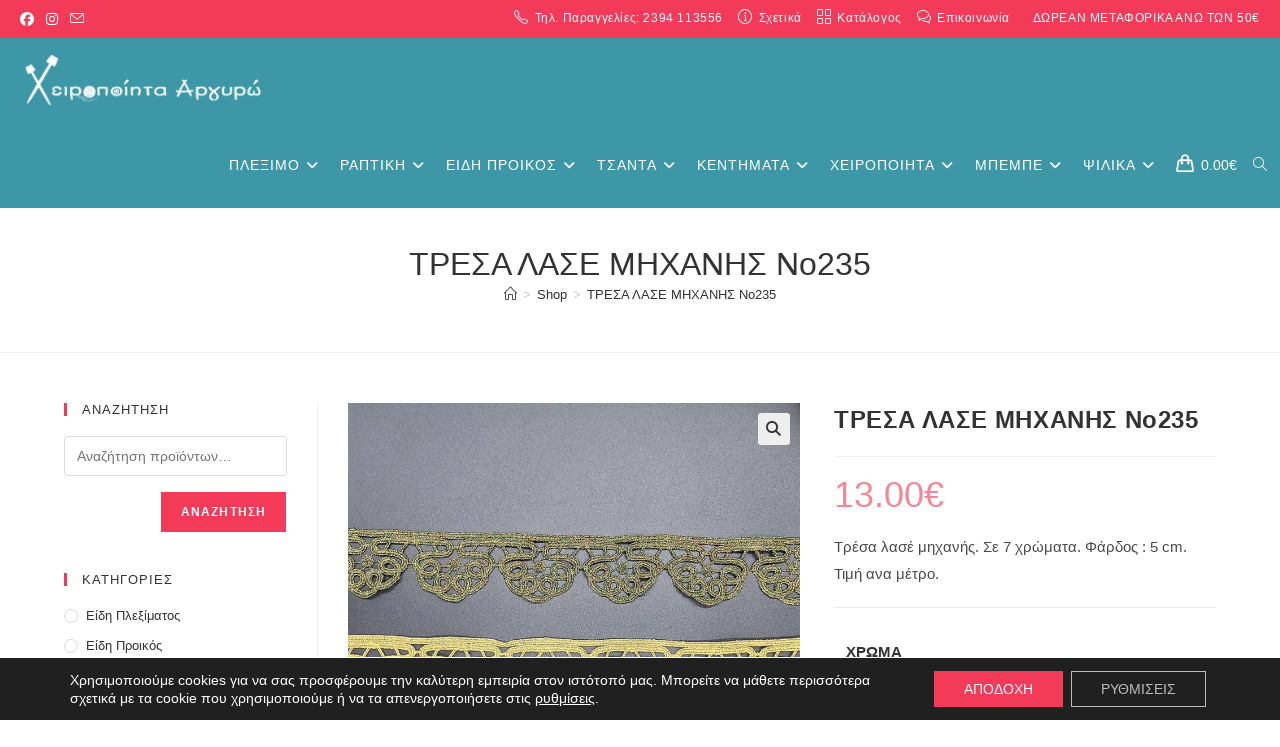

--- FILE ---
content_type: text/html; charset=UTF-8
request_url: https://argiroshop.gr/shop/kentimata/danteles-treses/tresa-lase-michanis-no235/
body_size: 31640
content:
<!DOCTYPE html>
<html class="html" lang="el">
<head>
	<meta charset="UTF-8">
	<link rel="profile" href="https://gmpg.org/xfn/11">

	<meta name='robots' content='index, follow, max-image-preview:large, max-snippet:-1, max-video-preview:-1' />
<link rel="pingback" href="https://argiroshop.gr/xmlrpc.php">
<meta name="viewport" content="width=device-width, initial-scale=1">
	<!-- This site is optimized with the Yoast SEO plugin v26.6 - https://yoast.com/wordpress/plugins/seo/ -->
	<title>ΤΡΕΣΑ ΛΑΣΕ ΜΗΧΑΝΗΣ Νο235 - Χειροποίητα Αργυρώ</title>
	<link rel="canonical" href="https://argiroshop.gr/shop/kentimata/danteles-treses/tresa-lase-michanis-no235/" />
	<meta property="og:locale" content="el_GR" />
	<meta property="og:type" content="article" />
	<meta property="og:title" content="ΤΡΕΣΑ ΛΑΣΕ ΜΗΧΑΝΗΣ Νο235 - Χειροποίητα Αργυρώ" />
	<meta property="og:description" content="Τρέσα λασέ μηχανής. Σε 7 χρώματα. Φάρδος : 5 cm. Τιμή ανα μέτρο." />
	<meta property="og:url" content="https://argiroshop.gr/shop/kentimata/danteles-treses/tresa-lase-michanis-no235/" />
	<meta property="og:site_name" content="Χειροποίητα Αργυρώ" />
	<meta property="article:modified_time" content="2021-04-06T13:00:08+00:00" />
	<meta property="og:image" content="https://argiroshop.gr/wp-content/uploads/2021/04/dt194829.jpg" />
	<meta property="og:image:width" content="1000" />
	<meta property="og:image:height" content="1000" />
	<meta property="og:image:type" content="image/jpeg" />
	<meta name="twitter:card" content="summary_large_image" />
	<script type="application/ld+json" class="yoast-schema-graph">{"@context":"https://schema.org","@graph":[{"@type":"WebPage","@id":"https://argiroshop.gr/shop/kentimata/danteles-treses/tresa-lase-michanis-no235/","url":"https://argiroshop.gr/shop/kentimata/danteles-treses/tresa-lase-michanis-no235/","name":"ΤΡΕΣΑ ΛΑΣΕ ΜΗΧΑΝΗΣ Νο235 - Χειροποίητα Αργυρώ","isPartOf":{"@id":"https://argiroshop.gr/#website"},"primaryImageOfPage":{"@id":"https://argiroshop.gr/shop/kentimata/danteles-treses/tresa-lase-michanis-no235/#primaryimage"},"image":{"@id":"https://argiroshop.gr/shop/kentimata/danteles-treses/tresa-lase-michanis-no235/#primaryimage"},"thumbnailUrl":"https://argiroshop.gr/wp-content/uploads/2021/04/dt194829.jpg","datePublished":"2021-04-06T12:59:53+00:00","dateModified":"2021-04-06T13:00:08+00:00","breadcrumb":{"@id":"https://argiroshop.gr/shop/kentimata/danteles-treses/tresa-lase-michanis-no235/#breadcrumb"},"inLanguage":"el","potentialAction":[{"@type":"ReadAction","target":["https://argiroshop.gr/shop/kentimata/danteles-treses/tresa-lase-michanis-no235/"]}]},{"@type":"ImageObject","inLanguage":"el","@id":"https://argiroshop.gr/shop/kentimata/danteles-treses/tresa-lase-michanis-no235/#primaryimage","url":"https://argiroshop.gr/wp-content/uploads/2021/04/dt194829.jpg","contentUrl":"https://argiroshop.gr/wp-content/uploads/2021/04/dt194829.jpg","width":1000,"height":1000},{"@type":"BreadcrumbList","@id":"https://argiroshop.gr/shop/kentimata/danteles-treses/tresa-lase-michanis-no235/#breadcrumb","itemListElement":[{"@type":"ListItem","position":1,"name":"Home","item":"https://argiroshop.gr/"},{"@type":"ListItem","position":2,"name":"Shop","item":"https://argiroshop.gr/shop/"},{"@type":"ListItem","position":3,"name":"ΤΡΕΣΑ ΛΑΣΕ ΜΗΧΑΝΗΣ Νο235"}]},{"@type":"WebSite","@id":"https://argiroshop.gr/#website","url":"https://argiroshop.gr/","name":"Χειροποίητα Αργυρώ","description":"Είδη Ραπτικής | Είδη Πλεξίματος | Χειροποίητα Κεντήματα | Λαγκαδάς | Θεσσαλονίκη","publisher":{"@id":"https://argiroshop.gr/#organization"},"potentialAction":[{"@type":"SearchAction","target":{"@type":"EntryPoint","urlTemplate":"https://argiroshop.gr/?s={search_term_string}"},"query-input":{"@type":"PropertyValueSpecification","valueRequired":true,"valueName":"search_term_string"}}],"inLanguage":"el"},{"@type":"Organization","@id":"https://argiroshop.gr/#organization","name":"Χειροποίητα Αργυρώ","url":"https://argiroshop.gr/","logo":{"@type":"ImageObject","inLanguage":"el","@id":"https://argiroshop.gr/#/schema/logo/image/","url":"https://argiroshop.gr/wp-content/uploads/2021/04/argiro-logo-500-red.png","contentUrl":"https://argiroshop.gr/wp-content/uploads/2021/04/argiro-logo-500-red.png","width":500,"height":109,"caption":"Χειροποίητα Αργυρώ"},"image":{"@id":"https://argiroshop.gr/#/schema/logo/image/"}}]}</script>
	<!-- / Yoast SEO plugin. -->


<link rel='dns-prefetch' href='//fonts.googleapis.com' />
<link rel="alternate" type="application/rss+xml" title="Ροή RSS &raquo; Χειροποίητα Αργυρώ" href="https://argiroshop.gr/feed/" />
<link rel="alternate" type="application/rss+xml" title="Ροή Σχολίων &raquo; Χειροποίητα Αργυρώ" href="https://argiroshop.gr/comments/feed/" />
<link rel="alternate" type="application/rss+xml" title="Ροή Σχολίων Χειροποίητα Αργυρώ &raquo; ΤΡΕΣΑ ΛΑΣΕ ΜΗΧΑΝΗΣ Νο235" href="https://argiroshop.gr/shop/kentimata/danteles-treses/tresa-lase-michanis-no235/feed/" />
<link rel="alternate" title="oEmbed (JSON)" type="application/json+oembed" href="https://argiroshop.gr/wp-json/oembed/1.0/embed?url=https%3A%2F%2Fargiroshop.gr%2Fshop%2Fkentimata%2Fdanteles-treses%2Ftresa-lase-michanis-no235%2F" />
<link rel="alternate" title="oEmbed (XML)" type="text/xml+oembed" href="https://argiroshop.gr/wp-json/oembed/1.0/embed?url=https%3A%2F%2Fargiroshop.gr%2Fshop%2Fkentimata%2Fdanteles-treses%2Ftresa-lase-michanis-no235%2F&#038;format=xml" />
<style type="text/css" media="all">@font-face{font-family:'Montserrat';font-style:italic;font-weight:100;font-display:swap;src:url(https://fonts.gstatic.com/s/montserrat/v31/JTUQjIg1_i6t8kCHKm459WxRxC7m0dR9pBOi.woff2) format('woff2');unicode-range:U+0460-052F,U+1C80-1C8A,U+20B4,U+2DE0-2DFF,U+A640-A69F,U+FE2E-FE2F}@font-face{font-family:'Montserrat';font-style:italic;font-weight:100;font-display:swap;src:url(https://fonts.gstatic.com/s/montserrat/v31/JTUQjIg1_i6t8kCHKm459WxRzS7m0dR9pBOi.woff2) format('woff2');unicode-range:U+0301,U+0400-045F,U+0490-0491,U+04B0-04B1,U+2116}@font-face{font-family:'Montserrat';font-style:italic;font-weight:100;font-display:swap;src:url(https://fonts.gstatic.com/s/montserrat/v31/JTUQjIg1_i6t8kCHKm459WxRxi7m0dR9pBOi.woff2) format('woff2');unicode-range:U+0102-0103,U+0110-0111,U+0128-0129,U+0168-0169,U+01A0-01A1,U+01AF-01B0,U+0300-0301,U+0303-0304,U+0308-0309,U+0323,U+0329,U+1EA0-1EF9,U+20AB}@font-face{font-family:'Montserrat';font-style:italic;font-weight:100;font-display:swap;src:url(https://fonts.gstatic.com/s/montserrat/v31/JTUQjIg1_i6t8kCHKm459WxRxy7m0dR9pBOi.woff2) format('woff2');unicode-range:U+0100-02BA,U+02BD-02C5,U+02C7-02CC,U+02CE-02D7,U+02DD-02FF,U+0304,U+0308,U+0329,U+1D00-1DBF,U+1E00-1E9F,U+1EF2-1EFF,U+2020,U+20A0-20AB,U+20AD-20C0,U+2113,U+2C60-2C7F,U+A720-A7FF}@font-face{font-family:'Montserrat';font-style:italic;font-weight:100;font-display:swap;src:url(https://fonts.gstatic.com/s/montserrat/v31/JTUQjIg1_i6t8kCHKm459WxRyS7m0dR9pA.woff2) format('woff2');unicode-range:U+0000-00FF,U+0131,U+0152-0153,U+02BB-02BC,U+02C6,U+02DA,U+02DC,U+0304,U+0308,U+0329,U+2000-206F,U+20AC,U+2122,U+2191,U+2193,U+2212,U+2215,U+FEFF,U+FFFD}@font-face{font-family:'Montserrat';font-style:italic;font-weight:200;font-display:swap;src:url(https://fonts.gstatic.com/s/montserrat/v31/JTUQjIg1_i6t8kCHKm459WxRxC7m0dR9pBOi.woff2) format('woff2');unicode-range:U+0460-052F,U+1C80-1C8A,U+20B4,U+2DE0-2DFF,U+A640-A69F,U+FE2E-FE2F}@font-face{font-family:'Montserrat';font-style:italic;font-weight:200;font-display:swap;src:url(https://fonts.gstatic.com/s/montserrat/v31/JTUQjIg1_i6t8kCHKm459WxRzS7m0dR9pBOi.woff2) format('woff2');unicode-range:U+0301,U+0400-045F,U+0490-0491,U+04B0-04B1,U+2116}@font-face{font-family:'Montserrat';font-style:italic;font-weight:200;font-display:swap;src:url(https://fonts.gstatic.com/s/montserrat/v31/JTUQjIg1_i6t8kCHKm459WxRxi7m0dR9pBOi.woff2) format('woff2');unicode-range:U+0102-0103,U+0110-0111,U+0128-0129,U+0168-0169,U+01A0-01A1,U+01AF-01B0,U+0300-0301,U+0303-0304,U+0308-0309,U+0323,U+0329,U+1EA0-1EF9,U+20AB}@font-face{font-family:'Montserrat';font-style:italic;font-weight:200;font-display:swap;src:url(https://fonts.gstatic.com/s/montserrat/v31/JTUQjIg1_i6t8kCHKm459WxRxy7m0dR9pBOi.woff2) format('woff2');unicode-range:U+0100-02BA,U+02BD-02C5,U+02C7-02CC,U+02CE-02D7,U+02DD-02FF,U+0304,U+0308,U+0329,U+1D00-1DBF,U+1E00-1E9F,U+1EF2-1EFF,U+2020,U+20A0-20AB,U+20AD-20C0,U+2113,U+2C60-2C7F,U+A720-A7FF}@font-face{font-family:'Montserrat';font-style:italic;font-weight:200;font-display:swap;src:url(https://fonts.gstatic.com/s/montserrat/v31/JTUQjIg1_i6t8kCHKm459WxRyS7m0dR9pA.woff2) format('woff2');unicode-range:U+0000-00FF,U+0131,U+0152-0153,U+02BB-02BC,U+02C6,U+02DA,U+02DC,U+0304,U+0308,U+0329,U+2000-206F,U+20AC,U+2122,U+2191,U+2193,U+2212,U+2215,U+FEFF,U+FFFD}@font-face{font-family:'Montserrat';font-style:italic;font-weight:300;font-display:swap;src:url(https://fonts.gstatic.com/s/montserrat/v31/JTUQjIg1_i6t8kCHKm459WxRxC7m0dR9pBOi.woff2) format('woff2');unicode-range:U+0460-052F,U+1C80-1C8A,U+20B4,U+2DE0-2DFF,U+A640-A69F,U+FE2E-FE2F}@font-face{font-family:'Montserrat';font-style:italic;font-weight:300;font-display:swap;src:url(https://fonts.gstatic.com/s/montserrat/v31/JTUQjIg1_i6t8kCHKm459WxRzS7m0dR9pBOi.woff2) format('woff2');unicode-range:U+0301,U+0400-045F,U+0490-0491,U+04B0-04B1,U+2116}@font-face{font-family:'Montserrat';font-style:italic;font-weight:300;font-display:swap;src:url(https://fonts.gstatic.com/s/montserrat/v31/JTUQjIg1_i6t8kCHKm459WxRxi7m0dR9pBOi.woff2) format('woff2');unicode-range:U+0102-0103,U+0110-0111,U+0128-0129,U+0168-0169,U+01A0-01A1,U+01AF-01B0,U+0300-0301,U+0303-0304,U+0308-0309,U+0323,U+0329,U+1EA0-1EF9,U+20AB}@font-face{font-family:'Montserrat';font-style:italic;font-weight:300;font-display:swap;src:url(https://fonts.gstatic.com/s/montserrat/v31/JTUQjIg1_i6t8kCHKm459WxRxy7m0dR9pBOi.woff2) format('woff2');unicode-range:U+0100-02BA,U+02BD-02C5,U+02C7-02CC,U+02CE-02D7,U+02DD-02FF,U+0304,U+0308,U+0329,U+1D00-1DBF,U+1E00-1E9F,U+1EF2-1EFF,U+2020,U+20A0-20AB,U+20AD-20C0,U+2113,U+2C60-2C7F,U+A720-A7FF}@font-face{font-family:'Montserrat';font-style:italic;font-weight:300;font-display:swap;src:url(https://fonts.gstatic.com/s/montserrat/v31/JTUQjIg1_i6t8kCHKm459WxRyS7m0dR9pA.woff2) format('woff2');unicode-range:U+0000-00FF,U+0131,U+0152-0153,U+02BB-02BC,U+02C6,U+02DA,U+02DC,U+0304,U+0308,U+0329,U+2000-206F,U+20AC,U+2122,U+2191,U+2193,U+2212,U+2215,U+FEFF,U+FFFD}@font-face{font-family:'Montserrat';font-style:italic;font-weight:400;font-display:swap;src:url(https://fonts.gstatic.com/s/montserrat/v31/JTUQjIg1_i6t8kCHKm459WxRxC7m0dR9pBOi.woff2) format('woff2');unicode-range:U+0460-052F,U+1C80-1C8A,U+20B4,U+2DE0-2DFF,U+A640-A69F,U+FE2E-FE2F}@font-face{font-family:'Montserrat';font-style:italic;font-weight:400;font-display:swap;src:url(https://fonts.gstatic.com/s/montserrat/v31/JTUQjIg1_i6t8kCHKm459WxRzS7m0dR9pBOi.woff2) format('woff2');unicode-range:U+0301,U+0400-045F,U+0490-0491,U+04B0-04B1,U+2116}@font-face{font-family:'Montserrat';font-style:italic;font-weight:400;font-display:swap;src:url(https://fonts.gstatic.com/s/montserrat/v31/JTUQjIg1_i6t8kCHKm459WxRxi7m0dR9pBOi.woff2) format('woff2');unicode-range:U+0102-0103,U+0110-0111,U+0128-0129,U+0168-0169,U+01A0-01A1,U+01AF-01B0,U+0300-0301,U+0303-0304,U+0308-0309,U+0323,U+0329,U+1EA0-1EF9,U+20AB}@font-face{font-family:'Montserrat';font-style:italic;font-weight:400;font-display:swap;src:url(https://fonts.gstatic.com/s/montserrat/v31/JTUQjIg1_i6t8kCHKm459WxRxy7m0dR9pBOi.woff2) format('woff2');unicode-range:U+0100-02BA,U+02BD-02C5,U+02C7-02CC,U+02CE-02D7,U+02DD-02FF,U+0304,U+0308,U+0329,U+1D00-1DBF,U+1E00-1E9F,U+1EF2-1EFF,U+2020,U+20A0-20AB,U+20AD-20C0,U+2113,U+2C60-2C7F,U+A720-A7FF}@font-face{font-family:'Montserrat';font-style:italic;font-weight:400;font-display:swap;src:url(https://fonts.gstatic.com/s/montserrat/v31/JTUQjIg1_i6t8kCHKm459WxRyS7m0dR9pA.woff2) format('woff2');unicode-range:U+0000-00FF,U+0131,U+0152-0153,U+02BB-02BC,U+02C6,U+02DA,U+02DC,U+0304,U+0308,U+0329,U+2000-206F,U+20AC,U+2122,U+2191,U+2193,U+2212,U+2215,U+FEFF,U+FFFD}@font-face{font-family:'Montserrat';font-style:italic;font-weight:500;font-display:swap;src:url(https://fonts.gstatic.com/s/montserrat/v31/JTUQjIg1_i6t8kCHKm459WxRxC7m0dR9pBOi.woff2) format('woff2');unicode-range:U+0460-052F,U+1C80-1C8A,U+20B4,U+2DE0-2DFF,U+A640-A69F,U+FE2E-FE2F}@font-face{font-family:'Montserrat';font-style:italic;font-weight:500;font-display:swap;src:url(https://fonts.gstatic.com/s/montserrat/v31/JTUQjIg1_i6t8kCHKm459WxRzS7m0dR9pBOi.woff2) format('woff2');unicode-range:U+0301,U+0400-045F,U+0490-0491,U+04B0-04B1,U+2116}@font-face{font-family:'Montserrat';font-style:italic;font-weight:500;font-display:swap;src:url(https://fonts.gstatic.com/s/montserrat/v31/JTUQjIg1_i6t8kCHKm459WxRxi7m0dR9pBOi.woff2) format('woff2');unicode-range:U+0102-0103,U+0110-0111,U+0128-0129,U+0168-0169,U+01A0-01A1,U+01AF-01B0,U+0300-0301,U+0303-0304,U+0308-0309,U+0323,U+0329,U+1EA0-1EF9,U+20AB}@font-face{font-family:'Montserrat';font-style:italic;font-weight:500;font-display:swap;src:url(https://fonts.gstatic.com/s/montserrat/v31/JTUQjIg1_i6t8kCHKm459WxRxy7m0dR9pBOi.woff2) format('woff2');unicode-range:U+0100-02BA,U+02BD-02C5,U+02C7-02CC,U+02CE-02D7,U+02DD-02FF,U+0304,U+0308,U+0329,U+1D00-1DBF,U+1E00-1E9F,U+1EF2-1EFF,U+2020,U+20A0-20AB,U+20AD-20C0,U+2113,U+2C60-2C7F,U+A720-A7FF}@font-face{font-family:'Montserrat';font-style:italic;font-weight:500;font-display:swap;src:url(https://fonts.gstatic.com/s/montserrat/v31/JTUQjIg1_i6t8kCHKm459WxRyS7m0dR9pA.woff2) format('woff2');unicode-range:U+0000-00FF,U+0131,U+0152-0153,U+02BB-02BC,U+02C6,U+02DA,U+02DC,U+0304,U+0308,U+0329,U+2000-206F,U+20AC,U+2122,U+2191,U+2193,U+2212,U+2215,U+FEFF,U+FFFD}@font-face{font-family:'Montserrat';font-style:italic;font-weight:600;font-display:swap;src:url(https://fonts.gstatic.com/s/montserrat/v31/JTUQjIg1_i6t8kCHKm459WxRxC7m0dR9pBOi.woff2) format('woff2');unicode-range:U+0460-052F,U+1C80-1C8A,U+20B4,U+2DE0-2DFF,U+A640-A69F,U+FE2E-FE2F}@font-face{font-family:'Montserrat';font-style:italic;font-weight:600;font-display:swap;src:url(https://fonts.gstatic.com/s/montserrat/v31/JTUQjIg1_i6t8kCHKm459WxRzS7m0dR9pBOi.woff2) format('woff2');unicode-range:U+0301,U+0400-045F,U+0490-0491,U+04B0-04B1,U+2116}@font-face{font-family:'Montserrat';font-style:italic;font-weight:600;font-display:swap;src:url(https://fonts.gstatic.com/s/montserrat/v31/JTUQjIg1_i6t8kCHKm459WxRxi7m0dR9pBOi.woff2) format('woff2');unicode-range:U+0102-0103,U+0110-0111,U+0128-0129,U+0168-0169,U+01A0-01A1,U+01AF-01B0,U+0300-0301,U+0303-0304,U+0308-0309,U+0323,U+0329,U+1EA0-1EF9,U+20AB}@font-face{font-family:'Montserrat';font-style:italic;font-weight:600;font-display:swap;src:url(https://fonts.gstatic.com/s/montserrat/v31/JTUQjIg1_i6t8kCHKm459WxRxy7m0dR9pBOi.woff2) format('woff2');unicode-range:U+0100-02BA,U+02BD-02C5,U+02C7-02CC,U+02CE-02D7,U+02DD-02FF,U+0304,U+0308,U+0329,U+1D00-1DBF,U+1E00-1E9F,U+1EF2-1EFF,U+2020,U+20A0-20AB,U+20AD-20C0,U+2113,U+2C60-2C7F,U+A720-A7FF}@font-face{font-family:'Montserrat';font-style:italic;font-weight:600;font-display:swap;src:url(https://fonts.gstatic.com/s/montserrat/v31/JTUQjIg1_i6t8kCHKm459WxRyS7m0dR9pA.woff2) format('woff2');unicode-range:U+0000-00FF,U+0131,U+0152-0153,U+02BB-02BC,U+02C6,U+02DA,U+02DC,U+0304,U+0308,U+0329,U+2000-206F,U+20AC,U+2122,U+2191,U+2193,U+2212,U+2215,U+FEFF,U+FFFD}@font-face{font-family:'Montserrat';font-style:italic;font-weight:700;font-display:swap;src:url(https://fonts.gstatic.com/s/montserrat/v31/JTUQjIg1_i6t8kCHKm459WxRxC7m0dR9pBOi.woff2) format('woff2');unicode-range:U+0460-052F,U+1C80-1C8A,U+20B4,U+2DE0-2DFF,U+A640-A69F,U+FE2E-FE2F}@font-face{font-family:'Montserrat';font-style:italic;font-weight:700;font-display:swap;src:url(https://fonts.gstatic.com/s/montserrat/v31/JTUQjIg1_i6t8kCHKm459WxRzS7m0dR9pBOi.woff2) format('woff2');unicode-range:U+0301,U+0400-045F,U+0490-0491,U+04B0-04B1,U+2116}@font-face{font-family:'Montserrat';font-style:italic;font-weight:700;font-display:swap;src:url(https://fonts.gstatic.com/s/montserrat/v31/JTUQjIg1_i6t8kCHKm459WxRxi7m0dR9pBOi.woff2) format('woff2');unicode-range:U+0102-0103,U+0110-0111,U+0128-0129,U+0168-0169,U+01A0-01A1,U+01AF-01B0,U+0300-0301,U+0303-0304,U+0308-0309,U+0323,U+0329,U+1EA0-1EF9,U+20AB}@font-face{font-family:'Montserrat';font-style:italic;font-weight:700;font-display:swap;src:url(https://fonts.gstatic.com/s/montserrat/v31/JTUQjIg1_i6t8kCHKm459WxRxy7m0dR9pBOi.woff2) format('woff2');unicode-range:U+0100-02BA,U+02BD-02C5,U+02C7-02CC,U+02CE-02D7,U+02DD-02FF,U+0304,U+0308,U+0329,U+1D00-1DBF,U+1E00-1E9F,U+1EF2-1EFF,U+2020,U+20A0-20AB,U+20AD-20C0,U+2113,U+2C60-2C7F,U+A720-A7FF}@font-face{font-family:'Montserrat';font-style:italic;font-weight:700;font-display:swap;src:url(https://fonts.gstatic.com/s/montserrat/v31/JTUQjIg1_i6t8kCHKm459WxRyS7m0dR9pA.woff2) format('woff2');unicode-range:U+0000-00FF,U+0131,U+0152-0153,U+02BB-02BC,U+02C6,U+02DA,U+02DC,U+0304,U+0308,U+0329,U+2000-206F,U+20AC,U+2122,U+2191,U+2193,U+2212,U+2215,U+FEFF,U+FFFD}@font-face{font-family:'Montserrat';font-style:italic;font-weight:800;font-display:swap;src:url(https://fonts.gstatic.com/s/montserrat/v31/JTUQjIg1_i6t8kCHKm459WxRxC7m0dR9pBOi.woff2) format('woff2');unicode-range:U+0460-052F,U+1C80-1C8A,U+20B4,U+2DE0-2DFF,U+A640-A69F,U+FE2E-FE2F}@font-face{font-family:'Montserrat';font-style:italic;font-weight:800;font-display:swap;src:url(https://fonts.gstatic.com/s/montserrat/v31/JTUQjIg1_i6t8kCHKm459WxRzS7m0dR9pBOi.woff2) format('woff2');unicode-range:U+0301,U+0400-045F,U+0490-0491,U+04B0-04B1,U+2116}@font-face{font-family:'Montserrat';font-style:italic;font-weight:800;font-display:swap;src:url(https://fonts.gstatic.com/s/montserrat/v31/JTUQjIg1_i6t8kCHKm459WxRxi7m0dR9pBOi.woff2) format('woff2');unicode-range:U+0102-0103,U+0110-0111,U+0128-0129,U+0168-0169,U+01A0-01A1,U+01AF-01B0,U+0300-0301,U+0303-0304,U+0308-0309,U+0323,U+0329,U+1EA0-1EF9,U+20AB}@font-face{font-family:'Montserrat';font-style:italic;font-weight:800;font-display:swap;src:url(https://fonts.gstatic.com/s/montserrat/v31/JTUQjIg1_i6t8kCHKm459WxRxy7m0dR9pBOi.woff2) format('woff2');unicode-range:U+0100-02BA,U+02BD-02C5,U+02C7-02CC,U+02CE-02D7,U+02DD-02FF,U+0304,U+0308,U+0329,U+1D00-1DBF,U+1E00-1E9F,U+1EF2-1EFF,U+2020,U+20A0-20AB,U+20AD-20C0,U+2113,U+2C60-2C7F,U+A720-A7FF}@font-face{font-family:'Montserrat';font-style:italic;font-weight:800;font-display:swap;src:url(https://fonts.gstatic.com/s/montserrat/v31/JTUQjIg1_i6t8kCHKm459WxRyS7m0dR9pA.woff2) format('woff2');unicode-range:U+0000-00FF,U+0131,U+0152-0153,U+02BB-02BC,U+02C6,U+02DA,U+02DC,U+0304,U+0308,U+0329,U+2000-206F,U+20AC,U+2122,U+2191,U+2193,U+2212,U+2215,U+FEFF,U+FFFD}@font-face{font-family:'Montserrat';font-style:italic;font-weight:900;font-display:swap;src:url(https://fonts.gstatic.com/s/montserrat/v31/JTUQjIg1_i6t8kCHKm459WxRxC7m0dR9pBOi.woff2) format('woff2');unicode-range:U+0460-052F,U+1C80-1C8A,U+20B4,U+2DE0-2DFF,U+A640-A69F,U+FE2E-FE2F}@font-face{font-family:'Montserrat';font-style:italic;font-weight:900;font-display:swap;src:url(https://fonts.gstatic.com/s/montserrat/v31/JTUQjIg1_i6t8kCHKm459WxRzS7m0dR9pBOi.woff2) format('woff2');unicode-range:U+0301,U+0400-045F,U+0490-0491,U+04B0-04B1,U+2116}@font-face{font-family:'Montserrat';font-style:italic;font-weight:900;font-display:swap;src:url(https://fonts.gstatic.com/s/montserrat/v31/JTUQjIg1_i6t8kCHKm459WxRxi7m0dR9pBOi.woff2) format('woff2');unicode-range:U+0102-0103,U+0110-0111,U+0128-0129,U+0168-0169,U+01A0-01A1,U+01AF-01B0,U+0300-0301,U+0303-0304,U+0308-0309,U+0323,U+0329,U+1EA0-1EF9,U+20AB}@font-face{font-family:'Montserrat';font-style:italic;font-weight:900;font-display:swap;src:url(https://fonts.gstatic.com/s/montserrat/v31/JTUQjIg1_i6t8kCHKm459WxRxy7m0dR9pBOi.woff2) format('woff2');unicode-range:U+0100-02BA,U+02BD-02C5,U+02C7-02CC,U+02CE-02D7,U+02DD-02FF,U+0304,U+0308,U+0329,U+1D00-1DBF,U+1E00-1E9F,U+1EF2-1EFF,U+2020,U+20A0-20AB,U+20AD-20C0,U+2113,U+2C60-2C7F,U+A720-A7FF}@font-face{font-family:'Montserrat';font-style:italic;font-weight:900;font-display:swap;src:url(https://fonts.gstatic.com/s/montserrat/v31/JTUQjIg1_i6t8kCHKm459WxRyS7m0dR9pA.woff2) format('woff2');unicode-range:U+0000-00FF,U+0131,U+0152-0153,U+02BB-02BC,U+02C6,U+02DA,U+02DC,U+0304,U+0308,U+0329,U+2000-206F,U+20AC,U+2122,U+2191,U+2193,U+2212,U+2215,U+FEFF,U+FFFD}@font-face{font-family:'Montserrat';font-display:block;font-style:normal;font-weight:100;font-display:swap;src:url(https://fonts.gstatic.com/s/montserrat/v31/JTUSjIg1_i6t8kCHKm459WRhyyTh89ZNpQ.woff2) format('woff2');unicode-range:U+0460-052F,U+1C80-1C8A,U+20B4,U+2DE0-2DFF,U+A640-A69F,U+FE2E-FE2F}@font-face{font-family:'Montserrat';font-display:block;font-style:normal;font-weight:100;font-display:swap;src:url(https://fonts.gstatic.com/s/montserrat/v31/JTUSjIg1_i6t8kCHKm459W1hyyTh89ZNpQ.woff2) format('woff2');unicode-range:U+0301,U+0400-045F,U+0490-0491,U+04B0-04B1,U+2116}@font-face{font-family:'Montserrat';font-display:block;font-style:normal;font-weight:100;font-display:swap;src:url(https://fonts.gstatic.com/s/montserrat/v31/JTUSjIg1_i6t8kCHKm459WZhyyTh89ZNpQ.woff2) format('woff2');unicode-range:U+0102-0103,U+0110-0111,U+0128-0129,U+0168-0169,U+01A0-01A1,U+01AF-01B0,U+0300-0301,U+0303-0304,U+0308-0309,U+0323,U+0329,U+1EA0-1EF9,U+20AB}@font-face{font-family:'Montserrat';font-display:block;font-style:normal;font-weight:100;font-display:swap;src:url(https://fonts.gstatic.com/s/montserrat/v31/JTUSjIg1_i6t8kCHKm459WdhyyTh89ZNpQ.woff2) format('woff2');unicode-range:U+0100-02BA,U+02BD-02C5,U+02C7-02CC,U+02CE-02D7,U+02DD-02FF,U+0304,U+0308,U+0329,U+1D00-1DBF,U+1E00-1E9F,U+1EF2-1EFF,U+2020,U+20A0-20AB,U+20AD-20C0,U+2113,U+2C60-2C7F,U+A720-A7FF}@font-face{font-family:'Montserrat';font-display:block;font-style:normal;font-weight:100;font-display:swap;src:url(https://fonts.gstatic.com/s/montserrat/v31/JTUSjIg1_i6t8kCHKm459WlhyyTh89Y.woff2) format('woff2');unicode-range:U+0000-00FF,U+0131,U+0152-0153,U+02BB-02BC,U+02C6,U+02DA,U+02DC,U+0304,U+0308,U+0329,U+2000-206F,U+20AC,U+2122,U+2191,U+2193,U+2212,U+2215,U+FEFF,U+FFFD}@font-face{font-family:'Montserrat';font-display:block;font-style:normal;font-weight:200;font-display:swap;src:url(https://fonts.gstatic.com/s/montserrat/v31/JTUSjIg1_i6t8kCHKm459WRhyyTh89ZNpQ.woff2) format('woff2');unicode-range:U+0460-052F,U+1C80-1C8A,U+20B4,U+2DE0-2DFF,U+A640-A69F,U+FE2E-FE2F}@font-face{font-family:'Montserrat';font-display:block;font-style:normal;font-weight:200;font-display:swap;src:url(https://fonts.gstatic.com/s/montserrat/v31/JTUSjIg1_i6t8kCHKm459W1hyyTh89ZNpQ.woff2) format('woff2');unicode-range:U+0301,U+0400-045F,U+0490-0491,U+04B0-04B1,U+2116}@font-face{font-family:'Montserrat';font-display:block;font-style:normal;font-weight:200;font-display:swap;src:url(https://fonts.gstatic.com/s/montserrat/v31/JTUSjIg1_i6t8kCHKm459WZhyyTh89ZNpQ.woff2) format('woff2');unicode-range:U+0102-0103,U+0110-0111,U+0128-0129,U+0168-0169,U+01A0-01A1,U+01AF-01B0,U+0300-0301,U+0303-0304,U+0308-0309,U+0323,U+0329,U+1EA0-1EF9,U+20AB}@font-face{font-family:'Montserrat';font-display:block;font-style:normal;font-weight:200;font-display:swap;src:url(https://fonts.gstatic.com/s/montserrat/v31/JTUSjIg1_i6t8kCHKm459WdhyyTh89ZNpQ.woff2) format('woff2');unicode-range:U+0100-02BA,U+02BD-02C5,U+02C7-02CC,U+02CE-02D7,U+02DD-02FF,U+0304,U+0308,U+0329,U+1D00-1DBF,U+1E00-1E9F,U+1EF2-1EFF,U+2020,U+20A0-20AB,U+20AD-20C0,U+2113,U+2C60-2C7F,U+A720-A7FF}@font-face{font-family:'Montserrat';font-display:block;font-style:normal;font-weight:200;font-display:swap;src:url(https://fonts.gstatic.com/s/montserrat/v31/JTUSjIg1_i6t8kCHKm459WlhyyTh89Y.woff2) format('woff2');unicode-range:U+0000-00FF,U+0131,U+0152-0153,U+02BB-02BC,U+02C6,U+02DA,U+02DC,U+0304,U+0308,U+0329,U+2000-206F,U+20AC,U+2122,U+2191,U+2193,U+2212,U+2215,U+FEFF,U+FFFD}@font-face{font-family:'Montserrat';font-display:block;font-style:normal;font-weight:300;font-display:swap;src:url(https://fonts.gstatic.com/s/montserrat/v31/JTUSjIg1_i6t8kCHKm459WRhyyTh89ZNpQ.woff2) format('woff2');unicode-range:U+0460-052F,U+1C80-1C8A,U+20B4,U+2DE0-2DFF,U+A640-A69F,U+FE2E-FE2F}@font-face{font-family:'Montserrat';font-display:block;font-style:normal;font-weight:300;font-display:swap;src:url(https://fonts.gstatic.com/s/montserrat/v31/JTUSjIg1_i6t8kCHKm459W1hyyTh89ZNpQ.woff2) format('woff2');unicode-range:U+0301,U+0400-045F,U+0490-0491,U+04B0-04B1,U+2116}@font-face{font-family:'Montserrat';font-display:block;font-style:normal;font-weight:300;font-display:swap;src:url(https://fonts.gstatic.com/s/montserrat/v31/JTUSjIg1_i6t8kCHKm459WZhyyTh89ZNpQ.woff2) format('woff2');unicode-range:U+0102-0103,U+0110-0111,U+0128-0129,U+0168-0169,U+01A0-01A1,U+01AF-01B0,U+0300-0301,U+0303-0304,U+0308-0309,U+0323,U+0329,U+1EA0-1EF9,U+20AB}@font-face{font-family:'Montserrat';font-display:block;font-style:normal;font-weight:300;font-display:swap;src:url(https://fonts.gstatic.com/s/montserrat/v31/JTUSjIg1_i6t8kCHKm459WdhyyTh89ZNpQ.woff2) format('woff2');unicode-range:U+0100-02BA,U+02BD-02C5,U+02C7-02CC,U+02CE-02D7,U+02DD-02FF,U+0304,U+0308,U+0329,U+1D00-1DBF,U+1E00-1E9F,U+1EF2-1EFF,U+2020,U+20A0-20AB,U+20AD-20C0,U+2113,U+2C60-2C7F,U+A720-A7FF}@font-face{font-family:'Montserrat';font-display:block;font-style:normal;font-weight:300;font-display:swap;src:url(https://fonts.gstatic.com/s/montserrat/v31/JTUSjIg1_i6t8kCHKm459WlhyyTh89Y.woff2) format('woff2');unicode-range:U+0000-00FF,U+0131,U+0152-0153,U+02BB-02BC,U+02C6,U+02DA,U+02DC,U+0304,U+0308,U+0329,U+2000-206F,U+20AC,U+2122,U+2191,U+2193,U+2212,U+2215,U+FEFF,U+FFFD}@font-face{font-family:'Montserrat';font-display:block;font-style:normal;font-weight:400;font-display:swap;src:url(https://fonts.gstatic.com/s/montserrat/v31/JTUSjIg1_i6t8kCHKm459WRhyyTh89ZNpQ.woff2) format('woff2');unicode-range:U+0460-052F,U+1C80-1C8A,U+20B4,U+2DE0-2DFF,U+A640-A69F,U+FE2E-FE2F}@font-face{font-family:'Montserrat';font-display:block;font-style:normal;font-weight:400;font-display:swap;src:url(https://fonts.gstatic.com/s/montserrat/v31/JTUSjIg1_i6t8kCHKm459W1hyyTh89ZNpQ.woff2) format('woff2');unicode-range:U+0301,U+0400-045F,U+0490-0491,U+04B0-04B1,U+2116}@font-face{font-family:'Montserrat';font-display:block;font-style:normal;font-weight:400;font-display:swap;src:url(https://fonts.gstatic.com/s/montserrat/v31/JTUSjIg1_i6t8kCHKm459WZhyyTh89ZNpQ.woff2) format('woff2');unicode-range:U+0102-0103,U+0110-0111,U+0128-0129,U+0168-0169,U+01A0-01A1,U+01AF-01B0,U+0300-0301,U+0303-0304,U+0308-0309,U+0323,U+0329,U+1EA0-1EF9,U+20AB}@font-face{font-family:'Montserrat';font-display:block;font-style:normal;font-weight:400;font-display:swap;src:url(https://fonts.gstatic.com/s/montserrat/v31/JTUSjIg1_i6t8kCHKm459WdhyyTh89ZNpQ.woff2) format('woff2');unicode-range:U+0100-02BA,U+02BD-02C5,U+02C7-02CC,U+02CE-02D7,U+02DD-02FF,U+0304,U+0308,U+0329,U+1D00-1DBF,U+1E00-1E9F,U+1EF2-1EFF,U+2020,U+20A0-20AB,U+20AD-20C0,U+2113,U+2C60-2C7F,U+A720-A7FF}@font-face{font-family:'Montserrat';font-display:block;font-style:normal;font-weight:400;font-display:swap;src:url(https://fonts.gstatic.com/s/montserrat/v31/JTUSjIg1_i6t8kCHKm459WlhyyTh89Y.woff2) format('woff2');unicode-range:U+0000-00FF,U+0131,U+0152-0153,U+02BB-02BC,U+02C6,U+02DA,U+02DC,U+0304,U+0308,U+0329,U+2000-206F,U+20AC,U+2122,U+2191,U+2193,U+2212,U+2215,U+FEFF,U+FFFD}@font-face{font-family:'Montserrat';font-display:block;font-style:normal;font-weight:500;font-display:swap;src:url(https://fonts.gstatic.com/s/montserrat/v31/JTUSjIg1_i6t8kCHKm459WRhyyTh89ZNpQ.woff2) format('woff2');unicode-range:U+0460-052F,U+1C80-1C8A,U+20B4,U+2DE0-2DFF,U+A640-A69F,U+FE2E-FE2F}@font-face{font-family:'Montserrat';font-display:block;font-style:normal;font-weight:500;font-display:swap;src:url(https://fonts.gstatic.com/s/montserrat/v31/JTUSjIg1_i6t8kCHKm459W1hyyTh89ZNpQ.woff2) format('woff2');unicode-range:U+0301,U+0400-045F,U+0490-0491,U+04B0-04B1,U+2116}@font-face{font-family:'Montserrat';font-display:block;font-style:normal;font-weight:500;font-display:swap;src:url(https://fonts.gstatic.com/s/montserrat/v31/JTUSjIg1_i6t8kCHKm459WZhyyTh89ZNpQ.woff2) format('woff2');unicode-range:U+0102-0103,U+0110-0111,U+0128-0129,U+0168-0169,U+01A0-01A1,U+01AF-01B0,U+0300-0301,U+0303-0304,U+0308-0309,U+0323,U+0329,U+1EA0-1EF9,U+20AB}@font-face{font-family:'Montserrat';font-display:block;font-style:normal;font-weight:500;font-display:swap;src:url(https://fonts.gstatic.com/s/montserrat/v31/JTUSjIg1_i6t8kCHKm459WdhyyTh89ZNpQ.woff2) format('woff2');unicode-range:U+0100-02BA,U+02BD-02C5,U+02C7-02CC,U+02CE-02D7,U+02DD-02FF,U+0304,U+0308,U+0329,U+1D00-1DBF,U+1E00-1E9F,U+1EF2-1EFF,U+2020,U+20A0-20AB,U+20AD-20C0,U+2113,U+2C60-2C7F,U+A720-A7FF}@font-face{font-family:'Montserrat';font-display:block;font-style:normal;font-weight:500;font-display:swap;src:url(https://fonts.gstatic.com/s/montserrat/v31/JTUSjIg1_i6t8kCHKm459WlhyyTh89Y.woff2) format('woff2');unicode-range:U+0000-00FF,U+0131,U+0152-0153,U+02BB-02BC,U+02C6,U+02DA,U+02DC,U+0304,U+0308,U+0329,U+2000-206F,U+20AC,U+2122,U+2191,U+2193,U+2212,U+2215,U+FEFF,U+FFFD}@font-face{font-family:'Montserrat';font-display:block;font-style:normal;font-weight:600;font-display:swap;src:url(https://fonts.gstatic.com/s/montserrat/v31/JTUSjIg1_i6t8kCHKm459WRhyyTh89ZNpQ.woff2) format('woff2');unicode-range:U+0460-052F,U+1C80-1C8A,U+20B4,U+2DE0-2DFF,U+A640-A69F,U+FE2E-FE2F}@font-face{font-family:'Montserrat';font-display:block;font-style:normal;font-weight:600;font-display:swap;src:url(https://fonts.gstatic.com/s/montserrat/v31/JTUSjIg1_i6t8kCHKm459W1hyyTh89ZNpQ.woff2) format('woff2');unicode-range:U+0301,U+0400-045F,U+0490-0491,U+04B0-04B1,U+2116}@font-face{font-family:'Montserrat';font-display:block;font-style:normal;font-weight:600;font-display:swap;src:url(https://fonts.gstatic.com/s/montserrat/v31/JTUSjIg1_i6t8kCHKm459WZhyyTh89ZNpQ.woff2) format('woff2');unicode-range:U+0102-0103,U+0110-0111,U+0128-0129,U+0168-0169,U+01A0-01A1,U+01AF-01B0,U+0300-0301,U+0303-0304,U+0308-0309,U+0323,U+0329,U+1EA0-1EF9,U+20AB}@font-face{font-family:'Montserrat';font-display:block;font-style:normal;font-weight:600;font-display:swap;src:url(https://fonts.gstatic.com/s/montserrat/v31/JTUSjIg1_i6t8kCHKm459WdhyyTh89ZNpQ.woff2) format('woff2');unicode-range:U+0100-02BA,U+02BD-02C5,U+02C7-02CC,U+02CE-02D7,U+02DD-02FF,U+0304,U+0308,U+0329,U+1D00-1DBF,U+1E00-1E9F,U+1EF2-1EFF,U+2020,U+20A0-20AB,U+20AD-20C0,U+2113,U+2C60-2C7F,U+A720-A7FF}@font-face{font-family:'Montserrat';font-display:block;font-style:normal;font-weight:600;font-display:swap;src:url(https://fonts.gstatic.com/s/montserrat/v31/JTUSjIg1_i6t8kCHKm459WlhyyTh89Y.woff2) format('woff2');unicode-range:U+0000-00FF,U+0131,U+0152-0153,U+02BB-02BC,U+02C6,U+02DA,U+02DC,U+0304,U+0308,U+0329,U+2000-206F,U+20AC,U+2122,U+2191,U+2193,U+2212,U+2215,U+FEFF,U+FFFD}@font-face{font-family:'Montserrat';font-display:block;font-style:normal;font-weight:700;font-display:swap;src:url(https://fonts.gstatic.com/s/montserrat/v31/JTUSjIg1_i6t8kCHKm459WRhyyTh89ZNpQ.woff2) format('woff2');unicode-range:U+0460-052F,U+1C80-1C8A,U+20B4,U+2DE0-2DFF,U+A640-A69F,U+FE2E-FE2F}@font-face{font-family:'Montserrat';font-display:block;font-style:normal;font-weight:700;font-display:swap;src:url(https://fonts.gstatic.com/s/montserrat/v31/JTUSjIg1_i6t8kCHKm459W1hyyTh89ZNpQ.woff2) format('woff2');unicode-range:U+0301,U+0400-045F,U+0490-0491,U+04B0-04B1,U+2116}@font-face{font-family:'Montserrat';font-display:block;font-style:normal;font-weight:700;font-display:swap;src:url(https://fonts.gstatic.com/s/montserrat/v31/JTUSjIg1_i6t8kCHKm459WZhyyTh89ZNpQ.woff2) format('woff2');unicode-range:U+0102-0103,U+0110-0111,U+0128-0129,U+0168-0169,U+01A0-01A1,U+01AF-01B0,U+0300-0301,U+0303-0304,U+0308-0309,U+0323,U+0329,U+1EA0-1EF9,U+20AB}@font-face{font-family:'Montserrat';font-display:block;font-style:normal;font-weight:700;font-display:swap;src:url(https://fonts.gstatic.com/s/montserrat/v31/JTUSjIg1_i6t8kCHKm459WdhyyTh89ZNpQ.woff2) format('woff2');unicode-range:U+0100-02BA,U+02BD-02C5,U+02C7-02CC,U+02CE-02D7,U+02DD-02FF,U+0304,U+0308,U+0329,U+1D00-1DBF,U+1E00-1E9F,U+1EF2-1EFF,U+2020,U+20A0-20AB,U+20AD-20C0,U+2113,U+2C60-2C7F,U+A720-A7FF}@font-face{font-family:'Montserrat';font-display:block;font-style:normal;font-weight:700;font-display:swap;src:url(https://fonts.gstatic.com/s/montserrat/v31/JTUSjIg1_i6t8kCHKm459WlhyyTh89Y.woff2) format('woff2');unicode-range:U+0000-00FF,U+0131,U+0152-0153,U+02BB-02BC,U+02C6,U+02DA,U+02DC,U+0304,U+0308,U+0329,U+2000-206F,U+20AC,U+2122,U+2191,U+2193,U+2212,U+2215,U+FEFF,U+FFFD}@font-face{font-family:'Montserrat';font-display:block;font-style:normal;font-weight:800;font-display:swap;src:url(https://fonts.gstatic.com/s/montserrat/v31/JTUSjIg1_i6t8kCHKm459WRhyyTh89ZNpQ.woff2) format('woff2');unicode-range:U+0460-052F,U+1C80-1C8A,U+20B4,U+2DE0-2DFF,U+A640-A69F,U+FE2E-FE2F}@font-face{font-family:'Montserrat';font-display:block;font-style:normal;font-weight:800;font-display:swap;src:url(https://fonts.gstatic.com/s/montserrat/v31/JTUSjIg1_i6t8kCHKm459W1hyyTh89ZNpQ.woff2) format('woff2');unicode-range:U+0301,U+0400-045F,U+0490-0491,U+04B0-04B1,U+2116}@font-face{font-family:'Montserrat';font-display:block;font-style:normal;font-weight:800;font-display:swap;src:url(https://fonts.gstatic.com/s/montserrat/v31/JTUSjIg1_i6t8kCHKm459WZhyyTh89ZNpQ.woff2) format('woff2');unicode-range:U+0102-0103,U+0110-0111,U+0128-0129,U+0168-0169,U+01A0-01A1,U+01AF-01B0,U+0300-0301,U+0303-0304,U+0308-0309,U+0323,U+0329,U+1EA0-1EF9,U+20AB}@font-face{font-family:'Montserrat';font-display:block;font-style:normal;font-weight:800;font-display:swap;src:url(https://fonts.gstatic.com/s/montserrat/v31/JTUSjIg1_i6t8kCHKm459WdhyyTh89ZNpQ.woff2) format('woff2');unicode-range:U+0100-02BA,U+02BD-02C5,U+02C7-02CC,U+02CE-02D7,U+02DD-02FF,U+0304,U+0308,U+0329,U+1D00-1DBF,U+1E00-1E9F,U+1EF2-1EFF,U+2020,U+20A0-20AB,U+20AD-20C0,U+2113,U+2C60-2C7F,U+A720-A7FF}@font-face{font-family:'Montserrat';font-display:block;font-style:normal;font-weight:800;font-display:swap;src:url(https://fonts.gstatic.com/s/montserrat/v31/JTUSjIg1_i6t8kCHKm459WlhyyTh89Y.woff2) format('woff2');unicode-range:U+0000-00FF,U+0131,U+0152-0153,U+02BB-02BC,U+02C6,U+02DA,U+02DC,U+0304,U+0308,U+0329,U+2000-206F,U+20AC,U+2122,U+2191,U+2193,U+2212,U+2215,U+FEFF,U+FFFD}@font-face{font-family:'Montserrat';font-display:block;font-style:normal;font-weight:900;font-display:swap;src:url(https://fonts.gstatic.com/s/montserrat/v31/JTUSjIg1_i6t8kCHKm459WRhyyTh89ZNpQ.woff2) format('woff2');unicode-range:U+0460-052F,U+1C80-1C8A,U+20B4,U+2DE0-2DFF,U+A640-A69F,U+FE2E-FE2F}@font-face{font-family:'Montserrat';font-display:block;font-style:normal;font-weight:900;font-display:swap;src:url(https://fonts.gstatic.com/s/montserrat/v31/JTUSjIg1_i6t8kCHKm459W1hyyTh89ZNpQ.woff2) format('woff2');unicode-range:U+0301,U+0400-045F,U+0490-0491,U+04B0-04B1,U+2116}@font-face{font-family:'Montserrat';font-display:block;font-style:normal;font-weight:900;font-display:swap;src:url(https://fonts.gstatic.com/s/montserrat/v31/JTUSjIg1_i6t8kCHKm459WZhyyTh89ZNpQ.woff2) format('woff2');unicode-range:U+0102-0103,U+0110-0111,U+0128-0129,U+0168-0169,U+01A0-01A1,U+01AF-01B0,U+0300-0301,U+0303-0304,U+0308-0309,U+0323,U+0329,U+1EA0-1EF9,U+20AB}@font-face{font-family:'Montserrat';font-display:block;font-style:normal;font-weight:900;font-display:swap;src:url(https://fonts.gstatic.com/s/montserrat/v31/JTUSjIg1_i6t8kCHKm459WdhyyTh89ZNpQ.woff2) format('woff2');unicode-range:U+0100-02BA,U+02BD-02C5,U+02C7-02CC,U+02CE-02D7,U+02DD-02FF,U+0304,U+0308,U+0329,U+1D00-1DBF,U+1E00-1E9F,U+1EF2-1EFF,U+2020,U+20A0-20AB,U+20AD-20C0,U+2113,U+2C60-2C7F,U+A720-A7FF}@font-face{font-family:'Montserrat';font-display:block;font-style:normal;font-weight:900;font-display:swap;src:url(https://fonts.gstatic.com/s/montserrat/v31/JTUSjIg1_i6t8kCHKm459WlhyyTh89Y.woff2) format('woff2');unicode-range:U+0000-00FF,U+0131,U+0152-0153,U+02BB-02BC,U+02C6,U+02DA,U+02DC,U+0304,U+0308,U+0329,U+2000-206F,U+20AC,U+2122,U+2191,U+2193,U+2212,U+2215,U+FEFF,U+FFFD}</style>
<style id='wp-img-auto-sizes-contain-inline-css'>
img:is([sizes=auto i],[sizes^="auto," i]){contain-intrinsic-size:3000px 1500px}
/*# sourceURL=wp-img-auto-sizes-contain-inline-css */
</style>
<style id='wp-block-library-theme-inline-css'>
.wp-block-audio :where(figcaption){color:#555;font-size:13px;text-align:center}.is-dark-theme .wp-block-audio :where(figcaption){color:#ffffffa6}.wp-block-audio{margin:0 0 1em}.wp-block-code{border:1px solid #ccc;border-radius:4px;font-family:Menlo,Consolas,monaco,monospace;padding:.8em 1em}.wp-block-embed :where(figcaption){color:#555;font-size:13px;text-align:center}.is-dark-theme .wp-block-embed :where(figcaption){color:#ffffffa6}.wp-block-embed{margin:0 0 1em}.blocks-gallery-caption{color:#555;font-size:13px;text-align:center}.is-dark-theme .blocks-gallery-caption{color:#ffffffa6}:root :where(.wp-block-image figcaption){color:#555;font-size:13px;text-align:center}.is-dark-theme :root :where(.wp-block-image figcaption){color:#ffffffa6}.wp-block-image{margin:0 0 1em}.wp-block-pullquote{border-bottom:4px solid;border-top:4px solid;color:currentColor;margin-bottom:1.75em}.wp-block-pullquote :where(cite),.wp-block-pullquote :where(footer),.wp-block-pullquote__citation{color:currentColor;font-size:.8125em;font-style:normal;text-transform:uppercase}.wp-block-quote{border-left:.25em solid;margin:0 0 1.75em;padding-left:1em}.wp-block-quote cite,.wp-block-quote footer{color:currentColor;font-size:.8125em;font-style:normal;position:relative}.wp-block-quote:where(.has-text-align-right){border-left:none;border-right:.25em solid;padding-left:0;padding-right:1em}.wp-block-quote:where(.has-text-align-center){border:none;padding-left:0}.wp-block-quote.is-large,.wp-block-quote.is-style-large,.wp-block-quote:where(.is-style-plain){border:none}.wp-block-search .wp-block-search__label{font-weight:700}.wp-block-search__button{border:1px solid #ccc;padding:.375em .625em}:where(.wp-block-group.has-background){padding:1.25em 2.375em}.wp-block-separator.has-css-opacity{opacity:.4}.wp-block-separator{border:none;border-bottom:2px solid;margin-left:auto;margin-right:auto}.wp-block-separator.has-alpha-channel-opacity{opacity:1}.wp-block-separator:not(.is-style-wide):not(.is-style-dots){width:100px}.wp-block-separator.has-background:not(.is-style-dots){border-bottom:none;height:1px}.wp-block-separator.has-background:not(.is-style-wide):not(.is-style-dots){height:2px}.wp-block-table{margin:0 0 1em}.wp-block-table td,.wp-block-table th{word-break:normal}.wp-block-table :where(figcaption){color:#555;font-size:13px;text-align:center}.is-dark-theme .wp-block-table :where(figcaption){color:#ffffffa6}.wp-block-video :where(figcaption){color:#555;font-size:13px;text-align:center}.is-dark-theme .wp-block-video :where(figcaption){color:#ffffffa6}.wp-block-video{margin:0 0 1em}:root :where(.wp-block-template-part.has-background){margin-bottom:0;margin-top:0;padding:1.25em 2.375em}
/*# sourceURL=/wp-includes/css/dist/block-library/theme.min.css */
</style>
<style id='classic-theme-styles-inline-css'>
/*! This file is auto-generated */
.wp-block-button__link{color:#fff;background-color:#32373c;border-radius:9999px;box-shadow:none;text-decoration:none;padding:calc(.667em + 2px) calc(1.333em + 2px);font-size:1.125em}.wp-block-file__button{background:#32373c;color:#fff;text-decoration:none}
/*# sourceURL=/wp-includes/css/classic-themes.min.css */
</style>
<style id='global-styles-inline-css'>
:root{--wp--preset--aspect-ratio--square: 1;--wp--preset--aspect-ratio--4-3: 4/3;--wp--preset--aspect-ratio--3-4: 3/4;--wp--preset--aspect-ratio--3-2: 3/2;--wp--preset--aspect-ratio--2-3: 2/3;--wp--preset--aspect-ratio--16-9: 16/9;--wp--preset--aspect-ratio--9-16: 9/16;--wp--preset--color--black: #000000;--wp--preset--color--cyan-bluish-gray: #abb8c3;--wp--preset--color--white: #ffffff;--wp--preset--color--pale-pink: #f78da7;--wp--preset--color--vivid-red: #cf2e2e;--wp--preset--color--luminous-vivid-orange: #ff6900;--wp--preset--color--luminous-vivid-amber: #fcb900;--wp--preset--color--light-green-cyan: #7bdcb5;--wp--preset--color--vivid-green-cyan: #00d084;--wp--preset--color--pale-cyan-blue: #8ed1fc;--wp--preset--color--vivid-cyan-blue: #0693e3;--wp--preset--color--vivid-purple: #9b51e0;--wp--preset--gradient--vivid-cyan-blue-to-vivid-purple: linear-gradient(135deg,rgb(6,147,227) 0%,rgb(155,81,224) 100%);--wp--preset--gradient--light-green-cyan-to-vivid-green-cyan: linear-gradient(135deg,rgb(122,220,180) 0%,rgb(0,208,130) 100%);--wp--preset--gradient--luminous-vivid-amber-to-luminous-vivid-orange: linear-gradient(135deg,rgb(252,185,0) 0%,rgb(255,105,0) 100%);--wp--preset--gradient--luminous-vivid-orange-to-vivid-red: linear-gradient(135deg,rgb(255,105,0) 0%,rgb(207,46,46) 100%);--wp--preset--gradient--very-light-gray-to-cyan-bluish-gray: linear-gradient(135deg,rgb(238,238,238) 0%,rgb(169,184,195) 100%);--wp--preset--gradient--cool-to-warm-spectrum: linear-gradient(135deg,rgb(74,234,220) 0%,rgb(151,120,209) 20%,rgb(207,42,186) 40%,rgb(238,44,130) 60%,rgb(251,105,98) 80%,rgb(254,248,76) 100%);--wp--preset--gradient--blush-light-purple: linear-gradient(135deg,rgb(255,206,236) 0%,rgb(152,150,240) 100%);--wp--preset--gradient--blush-bordeaux: linear-gradient(135deg,rgb(254,205,165) 0%,rgb(254,45,45) 50%,rgb(107,0,62) 100%);--wp--preset--gradient--luminous-dusk: linear-gradient(135deg,rgb(255,203,112) 0%,rgb(199,81,192) 50%,rgb(65,88,208) 100%);--wp--preset--gradient--pale-ocean: linear-gradient(135deg,rgb(255,245,203) 0%,rgb(182,227,212) 50%,rgb(51,167,181) 100%);--wp--preset--gradient--electric-grass: linear-gradient(135deg,rgb(202,248,128) 0%,rgb(113,206,126) 100%);--wp--preset--gradient--midnight: linear-gradient(135deg,rgb(2,3,129) 0%,rgb(40,116,252) 100%);--wp--preset--font-size--small: 13px;--wp--preset--font-size--medium: 20px;--wp--preset--font-size--large: 36px;--wp--preset--font-size--x-large: 42px;--wp--preset--spacing--20: 0.44rem;--wp--preset--spacing--30: 0.67rem;--wp--preset--spacing--40: 1rem;--wp--preset--spacing--50: 1.5rem;--wp--preset--spacing--60: 2.25rem;--wp--preset--spacing--70: 3.38rem;--wp--preset--spacing--80: 5.06rem;--wp--preset--shadow--natural: 6px 6px 9px rgba(0, 0, 0, 0.2);--wp--preset--shadow--deep: 12px 12px 50px rgba(0, 0, 0, 0.4);--wp--preset--shadow--sharp: 6px 6px 0px rgba(0, 0, 0, 0.2);--wp--preset--shadow--outlined: 6px 6px 0px -3px rgb(255, 255, 255), 6px 6px rgb(0, 0, 0);--wp--preset--shadow--crisp: 6px 6px 0px rgb(0, 0, 0);}:where(.is-layout-flex){gap: 0.5em;}:where(.is-layout-grid){gap: 0.5em;}body .is-layout-flex{display: flex;}.is-layout-flex{flex-wrap: wrap;align-items: center;}.is-layout-flex > :is(*, div){margin: 0;}body .is-layout-grid{display: grid;}.is-layout-grid > :is(*, div){margin: 0;}:where(.wp-block-columns.is-layout-flex){gap: 2em;}:where(.wp-block-columns.is-layout-grid){gap: 2em;}:where(.wp-block-post-template.is-layout-flex){gap: 1.25em;}:where(.wp-block-post-template.is-layout-grid){gap: 1.25em;}.has-black-color{color: var(--wp--preset--color--black) !important;}.has-cyan-bluish-gray-color{color: var(--wp--preset--color--cyan-bluish-gray) !important;}.has-white-color{color: var(--wp--preset--color--white) !important;}.has-pale-pink-color{color: var(--wp--preset--color--pale-pink) !important;}.has-vivid-red-color{color: var(--wp--preset--color--vivid-red) !important;}.has-luminous-vivid-orange-color{color: var(--wp--preset--color--luminous-vivid-orange) !important;}.has-luminous-vivid-amber-color{color: var(--wp--preset--color--luminous-vivid-amber) !important;}.has-light-green-cyan-color{color: var(--wp--preset--color--light-green-cyan) !important;}.has-vivid-green-cyan-color{color: var(--wp--preset--color--vivid-green-cyan) !important;}.has-pale-cyan-blue-color{color: var(--wp--preset--color--pale-cyan-blue) !important;}.has-vivid-cyan-blue-color{color: var(--wp--preset--color--vivid-cyan-blue) !important;}.has-vivid-purple-color{color: var(--wp--preset--color--vivid-purple) !important;}.has-black-background-color{background-color: var(--wp--preset--color--black) !important;}.has-cyan-bluish-gray-background-color{background-color: var(--wp--preset--color--cyan-bluish-gray) !important;}.has-white-background-color{background-color: var(--wp--preset--color--white) !important;}.has-pale-pink-background-color{background-color: var(--wp--preset--color--pale-pink) !important;}.has-vivid-red-background-color{background-color: var(--wp--preset--color--vivid-red) !important;}.has-luminous-vivid-orange-background-color{background-color: var(--wp--preset--color--luminous-vivid-orange) !important;}.has-luminous-vivid-amber-background-color{background-color: var(--wp--preset--color--luminous-vivid-amber) !important;}.has-light-green-cyan-background-color{background-color: var(--wp--preset--color--light-green-cyan) !important;}.has-vivid-green-cyan-background-color{background-color: var(--wp--preset--color--vivid-green-cyan) !important;}.has-pale-cyan-blue-background-color{background-color: var(--wp--preset--color--pale-cyan-blue) !important;}.has-vivid-cyan-blue-background-color{background-color: var(--wp--preset--color--vivid-cyan-blue) !important;}.has-vivid-purple-background-color{background-color: var(--wp--preset--color--vivid-purple) !important;}.has-black-border-color{border-color: var(--wp--preset--color--black) !important;}.has-cyan-bluish-gray-border-color{border-color: var(--wp--preset--color--cyan-bluish-gray) !important;}.has-white-border-color{border-color: var(--wp--preset--color--white) !important;}.has-pale-pink-border-color{border-color: var(--wp--preset--color--pale-pink) !important;}.has-vivid-red-border-color{border-color: var(--wp--preset--color--vivid-red) !important;}.has-luminous-vivid-orange-border-color{border-color: var(--wp--preset--color--luminous-vivid-orange) !important;}.has-luminous-vivid-amber-border-color{border-color: var(--wp--preset--color--luminous-vivid-amber) !important;}.has-light-green-cyan-border-color{border-color: var(--wp--preset--color--light-green-cyan) !important;}.has-vivid-green-cyan-border-color{border-color: var(--wp--preset--color--vivid-green-cyan) !important;}.has-pale-cyan-blue-border-color{border-color: var(--wp--preset--color--pale-cyan-blue) !important;}.has-vivid-cyan-blue-border-color{border-color: var(--wp--preset--color--vivid-cyan-blue) !important;}.has-vivid-purple-border-color{border-color: var(--wp--preset--color--vivid-purple) !important;}.has-vivid-cyan-blue-to-vivid-purple-gradient-background{background: var(--wp--preset--gradient--vivid-cyan-blue-to-vivid-purple) !important;}.has-light-green-cyan-to-vivid-green-cyan-gradient-background{background: var(--wp--preset--gradient--light-green-cyan-to-vivid-green-cyan) !important;}.has-luminous-vivid-amber-to-luminous-vivid-orange-gradient-background{background: var(--wp--preset--gradient--luminous-vivid-amber-to-luminous-vivid-orange) !important;}.has-luminous-vivid-orange-to-vivid-red-gradient-background{background: var(--wp--preset--gradient--luminous-vivid-orange-to-vivid-red) !important;}.has-very-light-gray-to-cyan-bluish-gray-gradient-background{background: var(--wp--preset--gradient--very-light-gray-to-cyan-bluish-gray) !important;}.has-cool-to-warm-spectrum-gradient-background{background: var(--wp--preset--gradient--cool-to-warm-spectrum) !important;}.has-blush-light-purple-gradient-background{background: var(--wp--preset--gradient--blush-light-purple) !important;}.has-blush-bordeaux-gradient-background{background: var(--wp--preset--gradient--blush-bordeaux) !important;}.has-luminous-dusk-gradient-background{background: var(--wp--preset--gradient--luminous-dusk) !important;}.has-pale-ocean-gradient-background{background: var(--wp--preset--gradient--pale-ocean) !important;}.has-electric-grass-gradient-background{background: var(--wp--preset--gradient--electric-grass) !important;}.has-midnight-gradient-background{background: var(--wp--preset--gradient--midnight) !important;}.has-small-font-size{font-size: var(--wp--preset--font-size--small) !important;}.has-medium-font-size{font-size: var(--wp--preset--font-size--medium) !important;}.has-large-font-size{font-size: var(--wp--preset--font-size--large) !important;}.has-x-large-font-size{font-size: var(--wp--preset--font-size--x-large) !important;}
:where(.wp-block-post-template.is-layout-flex){gap: 1.25em;}:where(.wp-block-post-template.is-layout-grid){gap: 1.25em;}
:where(.wp-block-term-template.is-layout-flex){gap: 1.25em;}:where(.wp-block-term-template.is-layout-grid){gap: 1.25em;}
:where(.wp-block-columns.is-layout-flex){gap: 2em;}:where(.wp-block-columns.is-layout-grid){gap: 2em;}
:root :where(.wp-block-pullquote){font-size: 1.5em;line-height: 1.6;}
/*# sourceURL=global-styles-inline-css */
</style>
<style id='woocommerce-inline-inline-css'>
.woocommerce form .form-row .required { visibility: visible; }
/*# sourceURL=woocommerce-inline-inline-css */
</style>
<link rel='stylesheet' id='wpo_min-header-0-css' href='https://argiroshop.gr/wp-content/cache/wpo-minify/1768923078/assets/wpo-minify-header-60208d3f.min.css' media='all' />
<script type="text/template" id="tmpl-variation-template">
	<div class="woocommerce-variation-description">{{{ data.variation.variation_description }}}</div>
	<div class="woocommerce-variation-price">{{{ data.variation.price_html }}}</div>
	<div class="woocommerce-variation-availability">{{{ data.variation.availability_html }}}</div>
</script>
<script type="text/template" id="tmpl-unavailable-variation-template">
	<p role="alert">Λυπούμαστε, αυτό το προϊόν δεν είναι διαθέσιμο. Παρακαλούμε, επιλέξτε έναν διαφορετικό συνδυασμό.</p>
</script>
<script src="https://argiroshop.gr/wp-includes/js/jquery/jquery.min.js" id="jquery-core-js"></script>
<script src="https://argiroshop.gr/wp-includes/js/jquery/jquery-migrate.min.js" id="jquery-migrate-js"></script>
<script src="https://argiroshop.gr/wp-includes/js/underscore.min.js" id="underscore-js"></script>
<script id="wp-util-js-extra">
var _wpUtilSettings = {"ajax":{"url":"/wp-admin/admin-ajax.php"}};
//# sourceURL=wp-util-js-extra
</script>
<script src="https://argiroshop.gr/wp-includes/js/wp-util.min.js" id="wp-util-js"></script>
<script src="https://argiroshop.gr/wp-content/plugins/woocommerce/assets/js/jquery-blockui/jquery.blockUI.min.js" id="wc-jquery-blockui-js" data-wp-strategy="defer"></script>
<script src="https://argiroshop.gr/wp-content/plugins/woocommerce/assets/js/flexslider/jquery.flexslider.min.js" id="wc-flexslider-js" defer data-wp-strategy="defer"></script>
<script id="wc-add-to-cart-js-extra">
var wc_add_to_cart_params = {"ajax_url":"/wp-admin/admin-ajax.php","wc_ajax_url":"/?wc-ajax=%%endpoint%%","i18n_view_cart":"\u039a\u03b1\u03bb\u03ac\u03b8\u03b9","cart_url":"https://argiroshop.gr/cart/","is_cart":"","cart_redirect_after_add":"no"};
//# sourceURL=wc-add-to-cart-js-extra
</script>
<script src="https://argiroshop.gr/wp-content/plugins/woocommerce/assets/js/frontend/add-to-cart.min.js" id="wc-add-to-cart-js" defer data-wp-strategy="defer"></script>
<script src="https://argiroshop.gr/wp-content/plugins/woocommerce/assets/js/zoom/jquery.zoom.min.js" id="wc-zoom-js" defer data-wp-strategy="defer"></script>
<script src="https://argiroshop.gr/wp-content/plugins/woocommerce/assets/js/photoswipe/photoswipe.min.js" id="wc-photoswipe-js" defer data-wp-strategy="defer"></script>
<script src="https://argiroshop.gr/wp-content/plugins/woocommerce/assets/js/photoswipe/photoswipe-ui-default.min.js" id="wc-photoswipe-ui-default-js" defer data-wp-strategy="defer"></script>
<script id="wc-single-product-js-extra">
var wc_single_product_params = {"i18n_required_rating_text":"\u03a0\u03b1\u03c1\u03b1\u03ba\u03b1\u03bb\u03bf\u03cd\u03bc\u03b5, \u03b5\u03c0\u03b9\u03bb\u03ad\u03be\u03c4\u03b5 \u03bc\u03af\u03b1 \u03b2\u03b1\u03b8\u03bc\u03bf\u03bb\u03bf\u03b3\u03af\u03b1","i18n_rating_options":["1 \u03b1\u03c0\u03cc 5 \u03b1\u03c3\u03c4\u03ad\u03c1\u03b9\u03b1","2 \u03b1\u03c0\u03cc 5 \u03b1\u03c3\u03c4\u03ad\u03c1\u03b9\u03b1","3 \u03b1\u03c0\u03cc 5 \u03b1\u03c3\u03c4\u03ad\u03c1\u03b9\u03b1","4 \u03b1\u03c0\u03cc 5 \u03b1\u03c3\u03c4\u03ad\u03c1\u03b9\u03b1","5 \u03b1\u03c0\u03cc 5 \u03b1\u03c3\u03c4\u03ad\u03c1\u03b9\u03b1"],"i18n_product_gallery_trigger_text":"View full-screen image gallery","review_rating_required":"yes","flexslider":{"rtl":false,"animation":"slide","smoothHeight":true,"directionNav":false,"controlNav":"thumbnails","slideshow":false,"animationSpeed":500,"animationLoop":false,"allowOneSlide":false},"zoom_enabled":"1","zoom_options":[],"photoswipe_enabled":"1","photoswipe_options":{"shareEl":false,"closeOnScroll":false,"history":false,"hideAnimationDuration":0,"showAnimationDuration":0},"flexslider_enabled":"1"};
//# sourceURL=wc-single-product-js-extra
</script>
<script src="https://argiroshop.gr/wp-content/plugins/woocommerce/assets/js/frontend/single-product.min.js" id="wc-single-product-js" defer data-wp-strategy="defer"></script>
<script src="https://argiroshop.gr/wp-content/plugins/woocommerce/assets/js/js-cookie/js.cookie.min.js" id="wc-js-cookie-js" defer data-wp-strategy="defer"></script>
<script id="woocommerce-js-extra">
var woocommerce_params = {"ajax_url":"/wp-admin/admin-ajax.php","wc_ajax_url":"/?wc-ajax=%%endpoint%%","i18n_password_show":"\u0395\u03bc\u03c6\u03ac\u03bd\u03b9\u03c3\u03b7 \u03c3\u03c5\u03bd\u03b8\u03b7\u03bc\u03b1\u03c4\u03b9\u03ba\u03bf\u03cd","i18n_password_hide":"\u0391\u03c0\u03cc\u03ba\u03c1\u03c5\u03c8\u03b7 \u03c3\u03c5\u03bd\u03b8\u03b7\u03bc\u03b1\u03c4\u03b9\u03ba\u03bf\u03cd"};
//# sourceURL=woocommerce-js-extra
</script>
<script src="https://argiroshop.gr/wp-content/plugins/woocommerce/assets/js/frontend/woocommerce.min.js" id="woocommerce-js" defer data-wp-strategy="defer"></script>
<script id="wc-add-to-cart-variation-js-extra">
var wc_add_to_cart_variation_params = {"wc_ajax_url":"/?wc-ajax=%%endpoint%%","i18n_no_matching_variations_text":"\u039b\u03c5\u03c0\u03bf\u03cd\u03bc\u03b1\u03c3\u03c4\u03b5, \u03ba\u03b1\u03bd\u03ad\u03bd\u03b1 \u03c0\u03c1\u03bf\u03ca\u03cc\u03bd \u03b4\u03b5\u03bd \u03c4\u03b1\u03af\u03c1\u03b9\u03b1\u03be\u03b5 \u03bc\u03b5 \u03c4\u03b7\u03bd \u03b5\u03c0\u03b9\u03bb\u03bf\u03b3\u03ae \u03c3\u03b1\u03c2. \u03a0\u03b1\u03c1\u03b1\u03ba\u03b1\u03bb\u03bf\u03cd\u03bc\u03b5, \u03b5\u03c0\u03b9\u03bb\u03ad\u03be\u03c4\u03b5 \u03ad\u03bd\u03b1\u03bd \u03b4\u03b9\u03b1\u03c6\u03bf\u03c1\u03b5\u03c4\u03b9\u03ba\u03cc \u03c3\u03c5\u03bd\u03b4\u03c5\u03b1\u03c3\u03bc\u03cc.","i18n_make_a_selection_text":"\u03a0\u03b1\u03c1\u03b1\u03ba\u03b1\u03bb\u03bf\u03cd\u03bc\u03b5, \u03b5\u03c0\u03b9\u03bb\u03ad\u03be\u03c4\u03b5 \u03ba\u03ac\u03c0\u03bf\u03b9\u03b5\u03c2 \u03b5\u03c0\u03b9\u03bb\u03bf\u03b3\u03ad\u03c2 \u03c0\u03c1\u03bf\u03ca\u03cc\u03bd\u03c4\u03bf\u03c2 \u03c0\u03c1\u03b9\u03bd \u03c0\u03c1\u03bf\u03c3\u03b8\u03ad\u03c3\u03b5\u03c4\u03b5 \u03b1\u03c5\u03c4\u03cc \u03c4\u03bf \u03c0\u03c1\u03bf\u03ca\u03cc\u03bd \u03c3\u03c4\u03bf \u03ba\u03b1\u03bb\u03ac\u03b8\u03b9 \u03c3\u03b1\u03c2.","i18n_unavailable_text":"\u039b\u03c5\u03c0\u03bf\u03cd\u03bc\u03b1\u03c3\u03c4\u03b5, \u03b1\u03c5\u03c4\u03cc \u03c4\u03bf \u03c0\u03c1\u03bf\u03ca\u03cc\u03bd \u03b4\u03b5\u03bd \u03b5\u03af\u03bd\u03b1\u03b9 \u03b4\u03b9\u03b1\u03b8\u03ad\u03c3\u03b9\u03bc\u03bf. \u03a0\u03b1\u03c1\u03b1\u03ba\u03b1\u03bb\u03bf\u03cd\u03bc\u03b5, \u03b5\u03c0\u03b9\u03bb\u03ad\u03be\u03c4\u03b5 \u03ad\u03bd\u03b1\u03bd \u03b4\u03b9\u03b1\u03c6\u03bf\u03c1\u03b5\u03c4\u03b9\u03ba\u03cc \u03c3\u03c5\u03bd\u03b4\u03c5\u03b1\u03c3\u03bc\u03cc.","i18n_reset_alert_text":"Your selection has been reset. Please select some product options before adding this product to your \u039a\u03b1\u03bb\u03ac\u03b8\u03b9 \u0391\u03b3\u03bf\u03c1\u03ce\u03bd.","woo_variation_swatches_ajax_variation_threshold_min":"30","woo_variation_swatches_ajax_variation_threshold_max":"100","woo_variation_swatches_total_children":{}};
//# sourceURL=wc-add-to-cart-variation-js-extra
</script>
<script src="https://argiroshop.gr/wp-content/plugins/woocommerce/assets/js/frontend/add-to-cart-variation.min.js" id="wc-add-to-cart-variation-js" defer data-wp-strategy="defer"></script>
<script id="wc-cart-fragments-js-extra">
var wc_cart_fragments_params = {"ajax_url":"/wp-admin/admin-ajax.php","wc_ajax_url":"/?wc-ajax=%%endpoint%%","cart_hash_key":"wc_cart_hash_8c2c6c58b4e7afbea405a85f008f0f64","fragment_name":"wc_fragments_8c2c6c58b4e7afbea405a85f008f0f64","request_timeout":"5000"};
//# sourceURL=wc-cart-fragments-js-extra
</script>
<script src="https://argiroshop.gr/wp-content/plugins/woocommerce/assets/js/frontend/cart-fragments.min.js" id="wc-cart-fragments-js" defer data-wp-strategy="defer"></script>
<link rel="https://api.w.org/" href="https://argiroshop.gr/wp-json/" /><link rel="alternate" title="JSON" type="application/json" href="https://argiroshop.gr/wp-json/wp/v2/product/5413" /><link rel="EditURI" type="application/rsd+xml" title="RSD" href="https://argiroshop.gr/xmlrpc.php?rsd" />
<meta name="generator" content="WordPress 6.9" />
<meta name="generator" content="WooCommerce 10.3.7" />
<link rel='shortlink' href='https://argiroshop.gr/?p=5413' />

<!-- Global site tag (gtag.js) - Google Analytics -->
<script async src="https://www.googletagmanager.com/gtag/js?id=G-CMV935QBH4"></script>
<script>
  window.dataLayer = window.dataLayer || [];
  function gtag(){dataLayer.push(arguments);}
  gtag('js', new Date());

  gtag('config', 'G-CMV935QBH4');
</script>
	<noscript><style>.woocommerce-product-gallery{ opacity: 1 !important; }</style></noscript>
	<meta name="generator" content="Elementor 3.34.0; features: additional_custom_breakpoints; settings: css_print_method-external, google_font-enabled, font_display-auto">
<style>.recentcomments a{display:inline !important;padding:0 !important;margin:0 !important;}</style>			<style>
				.e-con.e-parent:nth-of-type(n+4):not(.e-lazyloaded):not(.e-no-lazyload),
				.e-con.e-parent:nth-of-type(n+4):not(.e-lazyloaded):not(.e-no-lazyload) * {
					background-image: none !important;
				}
				@media screen and (max-height: 1024px) {
					.e-con.e-parent:nth-of-type(n+3):not(.e-lazyloaded):not(.e-no-lazyload),
					.e-con.e-parent:nth-of-type(n+3):not(.e-lazyloaded):not(.e-no-lazyload) * {
						background-image: none !important;
					}
				}
				@media screen and (max-height: 640px) {
					.e-con.e-parent:nth-of-type(n+2):not(.e-lazyloaded):not(.e-no-lazyload),
					.e-con.e-parent:nth-of-type(n+2):not(.e-lazyloaded):not(.e-no-lazyload) * {
						background-image: none !important;
					}
				}
			</style>
			<link rel="icon" href="https://argiroshop.gr/wp-content/uploads/2021/03/cropped-fav-32x32.png" sizes="32x32" />
<link rel="icon" href="https://argiroshop.gr/wp-content/uploads/2021/03/cropped-fav-192x192.png" sizes="192x192" />
<link rel="apple-touch-icon" href="https://argiroshop.gr/wp-content/uploads/2021/03/cropped-fav-180x180.png" />
<meta name="msapplication-TileImage" content="https://argiroshop.gr/wp-content/uploads/2021/03/cropped-fav-270x270.png" />
		<style id="wp-custom-css">
			/* Titles margin bottom on the banner of the home page */.elementor-element.banner-margin{margin-bottom:10px}/* Footer Callout */.lingerie-callout .col{border-left:1px solid #555}.lingerie-callout .col-1{border-left:0}.lingerie-callout .callout-content{line-height:1;text-align:center}.lingerie-callout .callout-content a{display:inline-block}.lingerie-callout .icon-box-icon,.lingerie-callout .icon-box-heading{display:inline-block;vertical-align:middle}.lingerie-callout .icon-box-icon{margin-right:12px}.lingerie-callout .icon-box-icon span{font-size:22px}.lingerie-callout .icon-box-heading{font-size:16px;font-weight:400;margin:0;letter-spacing:1px;text-transform:capitalize}@media screen and (max-width:767px){.lingerie-callout .col{border-left:0 !important}.lingerie-callout .icon-box-icon{display:none}.lingerie-callout .icon-box-heading{display:block}}/* Footer */#footer-widgets .footer-box{width:25%;border-left:1px solid #373737;padding-left:60px}#footer-widgets .footer-box.col-1{width:50%;border-left:0;padding-left:0 !important}#footer-widgets .footer-box .footer-widget.social-widget{margin-bottom:14px}#footer-widgets .footer-box .widget-title{border:0;padding-left:0}#footer-widgets .footer-box .social-widget .style-simple li a{font-size:14px;width:26px}#footer-widgets .oceanwp-newsletter-form-wrap input[type="email"]{background-color:#383838;color:#909090;border-color:#383838;font-size:13px;padding:6px 12px;height:40px;border-radius:20px}#footer-widgets .oceanwp-newsletter-form-wrap input[type="email"]:focus{border-color:#525252}#footer-widgets .oceanwp-newsletter-form-wrap button{background-color:#212121;height:36px;right:2px;padding:0 24px;border-radius:20px}#footer-widgets .oceanwp-newsletter-form-wrap button:hover{background-color:#ff4a96}/* Footer Bottom */#footer-bottom{padding:0}#footer-bottom-inner{padding:20px 0}#footer-bottom #copyright,#footer-bottom #footer-bottom-menu{float:none;width:100%;text-align:center;padding:0}#footer-bottom #footer-bottom-menu{margin-bottom:16px}#footer-bottom a,#footer-bottom #footer-bottom-menu a{font-size:13px;padding:0 10px}/* Responsive */@media screen and (max-width:1280px){#footer-widgets .footer-box{padding-left:20px}}@media screen and (max-width:959px){#footer-widgets .footer-box{padding-left:10px}}@media screen and (max-width:767px){#footer-widgets .footer-box{border-left:0;padding-left:0;padding-top:20px}}@media screen and (max-width:480px){#scroll-top{display:none !important}}@media screen and (max-width:320px){#site-logo #site-logo-inner a img{max-width:150px}}/* CUSTOM EDTIS *//* WC Arcives */.archive-sku{font-size:12px;border:solid 1px lightgray;padding:2px 8px;border-radius:50px}@media screen and (min-width:768px){.woocommerce .woocommerce-ordering{float:right}}.woocommerce ul.products li.product li.title h2,.woocommerce ul.products li.product li.title a{margin-bottom:0}.woocommerce .oceanwp-off-canvas-filter{background:#f43a59;color:white!important}@media screen and (min-width:960px){.woocommerce .oceanwp-off-canvas-filter{display:none}}/* .WC Arcives *//* Single Product *//* Code Table */tr.woocommerce-product-attributes-item.woocommerce-product-attributes-item--attribute_pa_kodikos{display:none}#tab-additional_information h2{display:none}.product_meta .tagged_as{color:#333;font-weight:600;display:none}/* Variations */.woocommerce-variation-price{font-size:25px;/* border:dotted grey;*/padding:0 10px}.variations td{border-bottom:none!important}.woo-variation-swatches .variable-items-wrapper .variable-item:not(.radio-variable-item).selected,.woo-variation-swatches .variable-items-wrapper .variable-item:not(.radio-variable-item).selected:hover{box-shadow:0 0 0 2px rgb(61 151 167);background-color:#f43a59;color:white;font-weight:500}.woocommerce div.product form.cart .variations td.label{padding:15px 0 5px}/* .Single Product */		</style>
		<!-- OceanWP CSS -->
<style type="text/css">
/* Colors */.woocommerce-MyAccount-navigation ul li a:before,.woocommerce-checkout .woocommerce-info a,.woocommerce-checkout #payment ul.payment_methods .wc_payment_method>input[type=radio]:first-child:checked+label:before,.woocommerce-checkout #payment .payment_method_paypal .about_paypal,.woocommerce ul.products li.product li.category a:hover,.woocommerce ul.products li.product .button:hover,.woocommerce ul.products li.product .product-inner .added_to_cart:hover,.product_meta .posted_in a:hover,.product_meta .tagged_as a:hover,.woocommerce div.product .woocommerce-tabs ul.tabs li a:hover,.woocommerce div.product .woocommerce-tabs ul.tabs li.active a,.woocommerce .oceanwp-grid-list a.active,.woocommerce .oceanwp-grid-list a:hover,.woocommerce .oceanwp-off-canvas-filter:hover,.widget_shopping_cart ul.cart_list li .owp-grid-wrap .owp-grid a.remove:hover,.widget_product_categories li a:hover ~ .count,.widget_layered_nav li a:hover ~ .count,.woocommerce ul.products li.product:not(.product-category) .woo-entry-buttons li a:hover,a:hover,a.light:hover,.theme-heading .text::before,.theme-heading .text::after,#top-bar-content >a:hover,#top-bar-social li.oceanwp-email a:hover,#site-navigation-wrap .dropdown-menu >li >a:hover,#site-header.medium-header #medium-searchform button:hover,.oceanwp-mobile-menu-icon a:hover,.blog-entry.post .blog-entry-header .entry-title a:hover,.blog-entry.post .blog-entry-readmore a:hover,.blog-entry.thumbnail-entry .blog-entry-category a,ul.meta li a:hover,.dropcap,.single nav.post-navigation .nav-links .title,body .related-post-title a:hover,body #wp-calendar caption,body .contact-info-widget.default i,body .contact-info-widget.big-icons i,body .custom-links-widget .oceanwp-custom-links li a:hover,body .custom-links-widget .oceanwp-custom-links li a:hover:before,body .posts-thumbnails-widget li a:hover,body .social-widget li.oceanwp-email a:hover,.comment-author .comment-meta .comment-reply-link,#respond #cancel-comment-reply-link:hover,#footer-widgets .footer-box a:hover,#footer-bottom a:hover,#footer-bottom #footer-bottom-menu a:hover,.sidr a:hover,.sidr-class-dropdown-toggle:hover,.sidr-class-menu-item-has-children.active >a,.sidr-class-menu-item-has-children.active >a >.sidr-class-dropdown-toggle,input[type=checkbox]:checked:before{color:#f43a59}.woocommerce .oceanwp-grid-list a.active .owp-icon use,.woocommerce .oceanwp-grid-list a:hover .owp-icon use,.single nav.post-navigation .nav-links .title .owp-icon use,.blog-entry.post .blog-entry-readmore a:hover .owp-icon use,body .contact-info-widget.default .owp-icon use,body .contact-info-widget.big-icons .owp-icon use{stroke:#f43a59}.woocommerce div.product div.images .open-image,.wcmenucart-details.count,.woocommerce-message a,.woocommerce-error a,.woocommerce-info a,.woocommerce .widget_price_filter .ui-slider .ui-slider-handle,.woocommerce .widget_price_filter .ui-slider .ui-slider-range,.owp-product-nav li a.owp-nav-link:hover,.woocommerce div.product.owp-tabs-layout-vertical .woocommerce-tabs ul.tabs li a:after,.woocommerce .widget_product_categories li.current-cat >a ~ .count,.woocommerce .widget_product_categories li.current-cat >a:before,.woocommerce .widget_layered_nav li.chosen a ~ .count,.woocommerce .widget_layered_nav li.chosen a:before,#owp-checkout-timeline .active .timeline-wrapper,.bag-style:hover .wcmenucart-cart-icon .wcmenucart-count,.show-cart .wcmenucart-cart-icon .wcmenucart-count,.woocommerce ul.products li.product:not(.product-category) .image-wrap .button,input[type="button"],input[type="reset"],input[type="submit"],button[type="submit"],.button,#site-navigation-wrap .dropdown-menu >li.btn >a >span,.thumbnail:hover i,.thumbnail:hover .link-post-svg-icon,.post-quote-content,.omw-modal .omw-close-modal,body .contact-info-widget.big-icons li:hover i,body .contact-info-widget.big-icons li:hover .owp-icon,body div.wpforms-container-full .wpforms-form input[type=submit],body div.wpforms-container-full .wpforms-form button[type=submit],body div.wpforms-container-full .wpforms-form .wpforms-page-button,.woocommerce-cart .wp-element-button,.woocommerce-checkout .wp-element-button,.wp-block-button__link{background-color:#f43a59}.current-shop-items-dropdown{border-top-color:#f43a59}.woocommerce div.product .woocommerce-tabs ul.tabs li.active a{border-bottom-color:#f43a59}.wcmenucart-details.count:before{border-color:#f43a59}.woocommerce ul.products li.product .button:hover{border-color:#f43a59}.woocommerce ul.products li.product .product-inner .added_to_cart:hover{border-color:#f43a59}.woocommerce div.product .woocommerce-tabs ul.tabs li.active a{border-color:#f43a59}.woocommerce .oceanwp-grid-list a.active{border-color:#f43a59}.woocommerce .oceanwp-grid-list a:hover{border-color:#f43a59}.woocommerce .oceanwp-off-canvas-filter:hover{border-color:#f43a59}.owp-product-nav li a.owp-nav-link:hover{border-color:#f43a59}.widget_shopping_cart_content .buttons .button:first-child:hover{border-color:#f43a59}.widget_shopping_cart ul.cart_list li .owp-grid-wrap .owp-grid a.remove:hover{border-color:#f43a59}.widget_product_categories li a:hover ~ .count{border-color:#f43a59}.woocommerce .widget_product_categories li.current-cat >a ~ .count{border-color:#f43a59}.woocommerce .widget_product_categories li.current-cat >a:before{border-color:#f43a59}.widget_layered_nav li a:hover ~ .count{border-color:#f43a59}.woocommerce .widget_layered_nav li.chosen a ~ .count{border-color:#f43a59}.woocommerce .widget_layered_nav li.chosen a:before{border-color:#f43a59}#owp-checkout-timeline.arrow .active .timeline-wrapper:before{border-top-color:#f43a59;border-bottom-color:#f43a59}#owp-checkout-timeline.arrow .active .timeline-wrapper:after{border-left-color:#f43a59;border-right-color:#f43a59}.bag-style:hover .wcmenucart-cart-icon .wcmenucart-count{border-color:#f43a59}.bag-style:hover .wcmenucart-cart-icon .wcmenucart-count:after{border-color:#f43a59}.show-cart .wcmenucart-cart-icon .wcmenucart-count{border-color:#f43a59}.show-cart .wcmenucart-cart-icon .wcmenucart-count:after{border-color:#f43a59}.woocommerce ul.products li.product:not(.product-category) .woo-product-gallery .active a{border-color:#f43a59}.woocommerce ul.products li.product:not(.product-category) .woo-product-gallery a:hover{border-color:#f43a59}.widget-title{border-color:#f43a59}blockquote{border-color:#f43a59}.wp-block-quote{border-color:#f43a59}#searchform-dropdown{border-color:#f43a59}.dropdown-menu .sub-menu{border-color:#f43a59}.blog-entry.large-entry .blog-entry-readmore a:hover{border-color:#f43a59}.oceanwp-newsletter-form-wrap input[type="email"]:focus{border-color:#f43a59}.social-widget li.oceanwp-email a:hover{border-color:#f43a59}#respond #cancel-comment-reply-link:hover{border-color:#f43a59}body .contact-info-widget.big-icons li:hover i{border-color:#f43a59}body .contact-info-widget.big-icons li:hover .owp-icon{border-color:#f43a59}#footer-widgets .oceanwp-newsletter-form-wrap input[type="email"]:focus{border-color:#f43a59}.woocommerce div.product div.images .open-image:hover,.woocommerce-error a:hover,.woocommerce-info a:hover,.woocommerce-message a:hover,.woocommerce-message a:focus,.woocommerce .button:focus,.woocommerce ul.products li.product:not(.product-category) .image-wrap .button:hover,input[type="button"]:hover,input[type="reset"]:hover,input[type="submit"]:hover,button[type="submit"]:hover,input[type="button"]:focus,input[type="reset"]:focus,input[type="submit"]:focus,button[type="submit"]:focus,.button:hover,.button:focus,#site-navigation-wrap .dropdown-menu >li.btn >a:hover >span,.post-quote-author,.omw-modal .omw-close-modal:hover,body div.wpforms-container-full .wpforms-form input[type=submit]:hover,body div.wpforms-container-full .wpforms-form button[type=submit]:hover,body div.wpforms-container-full .wpforms-form .wpforms-page-button:hover,.woocommerce-cart .wp-element-button:hover,.woocommerce-checkout .wp-element-button:hover,.wp-block-button__link:hover{background-color:#8e2037}.woocommerce table.shop_table,.woocommerce table.shop_table td,.woocommerce-cart .cart-collaterals .cart_totals tr td,.woocommerce-cart .cart-collaterals .cart_totals tr th,.woocommerce table.shop_table tth,.woocommerce table.shop_table tfoot td,.woocommerce table.shop_table tfoot th,.woocommerce .order_details,.woocommerce .shop_table.order_details tfoot th,.woocommerce .shop_table.customer_details th,.woocommerce .cart-collaterals .cross-sells,.woocommerce-page .cart-collaterals .cross-sells,.woocommerce .cart-collaterals .cart_totals,.woocommerce-page .cart-collaterals .cart_totals,.woocommerce .cart-collaterals h2,.woocommerce .cart-collaterals h2,.woocommerce .cart-collaterals h2,.woocommerce-cart .cart-collaterals .cart_totals .order-total th,.woocommerce-cart .cart-collaterals .cart_totals .order-total td,.woocommerce ul.order_details,.woocommerce .shop_table.order_details tfoot th,.woocommerce .shop_table.customer_details th,.woocommerce .woocommerce-checkout #customer_details h3,.woocommerce .woocommerce-checkout h3#order_review_heading,.woocommerce-checkout #payment ul.payment_methods,.woocommerce-checkout form.login,.woocommerce-checkout form.checkout_coupon,.woocommerce-checkout-review-order-table tfoot th,.woocommerce-checkout #payment,.woocommerce ul.order_details,.woocommerce #customer_login >div,.woocommerce .col-1.address,.woocommerce .col-2.address,.woocommerce-checkout .woocommerce-info,.woocommerce div.product form.cart,.product_meta,.woocommerce div.product .woocommerce-tabs ul.tabs,.woocommerce #reviews #comments ol.commentlist li .comment_container,p.stars span a,.woocommerce ul.product_list_widget li,.woocommerce .widget_shopping_cart .cart_list li,.woocommerce.widget_shopping_cart .cart_list li,.woocommerce ul.product_list_widget li:first-child,.woocommerce .widget_shopping_cart .cart_list li:first-child,.woocommerce.widget_shopping_cart .cart_list li:first-child,.widget_product_categories li a,.woocommerce .oceanwp-toolbar,.woocommerce .products.list .product,table th,table td,hr,.content-area,body.content-left-sidebar #content-wrap .content-area,.content-left-sidebar .content-area,#top-bar-wrap,#site-header,#site-header.top-header #search-toggle,.dropdown-menu ul li,.centered-minimal-page-header,.blog-entry.post,.blog-entry.grid-entry .blog-entry-inner,.blog-entry.thumbnail-entry .blog-entry-bottom,.single-post .entry-title,.single .entry-share-wrap .entry-share,.single .entry-share,.single .entry-share ul li a,.single nav.post-navigation,.single nav.post-navigation .nav-links .nav-previous,#author-bio,#author-bio .author-bio-avatar,#author-bio .author-bio-social li a,#related-posts,#comments,.comment-body,#respond #cancel-comment-reply-link,#blog-entries .type-page,.page-numbers a,.page-numbers span:not(.elementor-screen-only),.page-links span,body #wp-calendar caption,body #wp-calendar th,body #wp-calendar tbody,body .contact-info-widget.default i,body .contact-info-widget.big-icons i,body .contact-info-widget.big-icons .owp-icon,body .contact-info-widget.default .owp-icon,body .posts-thumbnails-widget li,body .tagcloud a{border-color:}body .theme-button,body input[type="submit"],body button[type="submit"],body button,body .button,body div.wpforms-container-full .wpforms-form input[type=submit],body div.wpforms-container-full .wpforms-form button[type=submit],body div.wpforms-container-full .wpforms-form .wpforms-page-button,.woocommerce-cart .wp-element-button,.woocommerce-checkout .wp-element-button,.wp-block-button__link{border-color:#ffffff}body .theme-button:hover,body input[type="submit"]:hover,body button[type="submit"]:hover,body button:hover,body .button:hover,body div.wpforms-container-full .wpforms-form input[type=submit]:hover,body div.wpforms-container-full .wpforms-form input[type=submit]:active,body div.wpforms-container-full .wpforms-form button[type=submit]:hover,body div.wpforms-container-full .wpforms-form button[type=submit]:active,body div.wpforms-container-full .wpforms-form .wpforms-page-button:hover,body div.wpforms-container-full .wpforms-form .wpforms-page-button:active,.woocommerce-cart .wp-element-button:hover,.woocommerce-checkout .wp-element-button:hover,.wp-block-button__link:hover{border-color:#ffffff}h2{color:#333333}/* OceanWP Style Settings CSS */.container{width:1440px}@media only screen and (min-width:960px){.content-area,.content-left-sidebar .content-area{width:78%}}@media only screen and (min-width:960px){.widget-area,.content-left-sidebar .widget-area{width:22%}}.theme-button,input[type="submit"],button[type="submit"],button,.button,body div.wpforms-container-full .wpforms-form input[type=submit],body div.wpforms-container-full .wpforms-form button[type=submit],body div.wpforms-container-full .wpforms-form .wpforms-page-button{border-style:solid}.theme-button,input[type="submit"],button[type="submit"],button,.button,body div.wpforms-container-full .wpforms-form input[type=submit],body div.wpforms-container-full .wpforms-form button[type=submit],body div.wpforms-container-full .wpforms-form .wpforms-page-button{border-width:1px}form input[type="text"],form input[type="password"],form input[type="email"],form input[type="url"],form input[type="date"],form input[type="month"],form input[type="time"],form input[type="datetime"],form input[type="datetime-local"],form input[type="week"],form input[type="number"],form input[type="search"],form input[type="tel"],form input[type="color"],form select,form textarea,.woocommerce .woocommerce-checkout .select2-container--default .select2-selection--single{border-style:solid}body div.wpforms-container-full .wpforms-form input[type=date],body div.wpforms-container-full .wpforms-form input[type=datetime],body div.wpforms-container-full .wpforms-form input[type=datetime-local],body div.wpforms-container-full .wpforms-form input[type=email],body div.wpforms-container-full .wpforms-form input[type=month],body div.wpforms-container-full .wpforms-form input[type=number],body div.wpforms-container-full .wpforms-form input[type=password],body div.wpforms-container-full .wpforms-form input[type=range],body div.wpforms-container-full .wpforms-form input[type=search],body div.wpforms-container-full .wpforms-form input[type=tel],body div.wpforms-container-full .wpforms-form input[type=text],body div.wpforms-container-full .wpforms-form input[type=time],body div.wpforms-container-full .wpforms-form input[type=url],body div.wpforms-container-full .wpforms-form input[type=week],body div.wpforms-container-full .wpforms-form select,body div.wpforms-container-full .wpforms-form textarea{border-style:solid}form input[type="text"],form input[type="password"],form input[type="email"],form input[type="url"],form input[type="date"],form input[type="month"],form input[type="time"],form input[type="datetime"],form input[type="datetime-local"],form input[type="week"],form input[type="number"],form input[type="search"],form input[type="tel"],form input[type="color"],form select,form textarea{border-radius:3px}body div.wpforms-container-full .wpforms-form input[type=date],body div.wpforms-container-full .wpforms-form input[type=datetime],body div.wpforms-container-full .wpforms-form input[type=datetime-local],body div.wpforms-container-full .wpforms-form input[type=email],body div.wpforms-container-full .wpforms-form input[type=month],body div.wpforms-container-full .wpforms-form input[type=number],body div.wpforms-container-full .wpforms-form input[type=password],body div.wpforms-container-full .wpforms-form input[type=range],body div.wpforms-container-full .wpforms-form input[type=search],body div.wpforms-container-full .wpforms-form input[type=tel],body div.wpforms-container-full .wpforms-form input[type=text],body div.wpforms-container-full .wpforms-form input[type=time],body div.wpforms-container-full .wpforms-form input[type=url],body div.wpforms-container-full .wpforms-form input[type=week],body div.wpforms-container-full .wpforms-form select,body div.wpforms-container-full .wpforms-form textarea{border-radius:3px}#scroll-top{width:50px;height:50px;line-height:50px}#scroll-top{background-color:#212121}#scroll-top:hover{background-color:#ff4a96}/* Header */#site-logo #site-logo-inner,.oceanwp-social-menu .social-menu-inner,#site-header.full_screen-header .menu-bar-inner,.after-header-content .after-header-content-inner{height:85px}#site-navigation-wrap .dropdown-menu >li >a,#site-navigation-wrap .dropdown-menu >li >span.opl-logout-link,.oceanwp-mobile-menu-icon a,.mobile-menu-close,.after-header-content-inner >a{line-height:85px}#site-header-inner{padding:0 20px 0 20px}#site-header,.has-transparent-header .is-sticky #site-header,.has-vh-transparent .is-sticky #site-header.vertical-header,#searchform-header-replace{background-color:#3d97a7}#site-header.has-header-media .overlay-header-media{background-color:rgba(0,0,0,0.5)}#site-header{border-color:#212121}#site-logo #site-logo-inner a img,#site-header.center-header #site-navigation-wrap .middle-site-logo a img{max-width:245px}@media (max-width:480px){#site-logo #site-logo-inner a img,#site-header.center-header #site-navigation-wrap .middle-site-logo a img{max-width:180px}}#site-logo a.site-logo-text{color:#ffffff}.effect-two #site-navigation-wrap .dropdown-menu >li >a.menu-link >span:after,.effect-eight #site-navigation-wrap .dropdown-menu >li >a.menu-link >span:before,.effect-eight #site-navigation-wrap .dropdown-menu >li >a.menu-link >span:after{background-color:#f58597}.effect-six #site-navigation-wrap .dropdown-menu >li >a.menu-link >span:before,.effect-six #site-navigation-wrap .dropdown-menu >li >a.menu-link >span:after{border-color:#f58597}.effect-ten #site-navigation-wrap .dropdown-menu >li >a.menu-link:hover >span,.effect-ten #site-navigation-wrap .dropdown-menu >li.sfHover >a.menu-link >span{-webkit-box-shadow:0 0 10px 4px #f58597;-moz-box-shadow:0 0 10px 4px #f58597;box-shadow:0 0 10px 4px #f58597}#site-navigation-wrap .dropdown-menu >li >a{padding:0 8px}#site-navigation-wrap .dropdown-menu >li >a,.oceanwp-mobile-menu-icon a,#searchform-header-replace-close{color:#ffffff}#site-navigation-wrap .dropdown-menu >li >a .owp-icon use,.oceanwp-mobile-menu-icon a .owp-icon use,#searchform-header-replace-close .owp-icon use{stroke:#ffffff}#site-navigation-wrap .dropdown-menu >li >a:hover,.oceanwp-mobile-menu-icon a:hover,#searchform-header-replace-close:hover{color:#f58597}#site-navigation-wrap .dropdown-menu >li >a:hover .owp-icon use,.oceanwp-mobile-menu-icon a:hover .owp-icon use,#searchform-header-replace-close:hover .owp-icon use{stroke:#f58597}#site-navigation-wrap .dropdown-menu >.current-menu-item >a,#site-navigation-wrap .dropdown-menu >.current-menu-ancestor >a,#site-navigation-wrap .dropdown-menu >.current-menu-item >a:hover,#site-navigation-wrap .dropdown-menu >.current-menu-ancestor >a:hover{color:#f58597}.dropdown-menu .sub-menu,#searchform-dropdown,.current-shop-items-dropdown{background-color:#3d97a7}.dropdown-menu .sub-menu,#searchform-dropdown,.current-shop-items-dropdown{border-color:#3d97a7}.dropdown-menu ul li.menu-item,.navigation >ul >li >ul.megamenu.sub-menu >li,.navigation .megamenu li ul.sub-menu{border-color:#ffffff}.dropdown-menu ul li a.menu-link{color:#ffffff}.dropdown-menu ul li a.menu-link .owp-icon use{stroke:#ffffff}.dropdown-menu ul li a.menu-link:hover{color:#ffffff}.dropdown-menu ul li a.menu-link:hover .owp-icon use{stroke:#ffffff}.dropdown-menu ul li a.menu-link:hover{background-color:#111111}.oceanwp-social-menu ul li a,.oceanwp-social-menu .colored ul li a,.oceanwp-social-menu .minimal ul li a,.oceanwp-social-menu .dark ul li a{font-size:17px}.oceanwp-social-menu ul li a .owp-icon,.oceanwp-social-menu .colored ul li a .owp-icon,.oceanwp-social-menu .minimal ul li a .owp-icon,.oceanwp-social-menu .dark ul li a .owp-icon{width:17px;height:17px}.oceanwp-social-menu.simple-social ul li a{color:#ffffff}.oceanwp-social-menu.simple-social ul li a .owp-icon use{stroke:#ffffff}#mobile-dropdown{max-height:600px}a.sidr-class-toggle-sidr-close{background-color:#111111}#sidr,#mobile-dropdown{background-color:#3d97a7}#sidr li,#sidr ul,#mobile-dropdown ul li,#mobile-dropdown ul li ul{border-color:#ffffff}body .sidr a,body .sidr-class-dropdown-toggle,#mobile-dropdown ul li a,#mobile-dropdown ul li a .dropdown-toggle,#mobile-fullscreen ul li a,#mobile-fullscreen .oceanwp-social-menu.simple-social ul li a{color:#ffffff}#mobile-fullscreen a.close .close-icon-inner,#mobile-fullscreen a.close .close-icon-inner::after{background-color:#ffffff}body .sidr a:hover,body .sidr-class-dropdown-toggle:hover,body .sidr-class-dropdown-toggle .fa,body .sidr-class-menu-item-has-children.active >a,body .sidr-class-menu-item-has-children.active >a >.sidr-class-dropdown-toggle,#mobile-dropdown ul li a:hover,#mobile-dropdown ul li a .dropdown-toggle:hover,#mobile-dropdown .menu-item-has-children.active >a,#mobile-dropdown .menu-item-has-children.active >a >.dropdown-toggle,#mobile-fullscreen ul li a:hover,#mobile-fullscreen .oceanwp-social-menu.simple-social ul li a:hover{color:#ffffff}#mobile-fullscreen a.close:hover .close-icon-inner,#mobile-fullscreen a.close:hover .close-icon-inner::after{background-color:#ffffff}.sidr-class-dropdown-menu ul,#mobile-dropdown ul li ul,#mobile-fullscreen ul ul.sub-menu{background-color:#111111}body .sidr-class-mobile-searchform input,#mobile-dropdown #mobile-menu-search form input{background-color:#111111}body .sidr-class-mobile-searchform input,body .sidr-class-mobile-searchform input:focus,#mobile-dropdown #mobile-menu-search form input,#mobile-fullscreen #mobile-search input,#mobile-fullscreen #mobile-search .search-text{color:#ffffff}body .sidr-class-mobile-searchform input,#mobile-dropdown #mobile-menu-search form input,#mobile-fullscreen #mobile-search input{border-color:#111111}body .sidr-class-mobile-searchform input:focus,#mobile-dropdown #mobile-menu-search form input:focus,#mobile-fullscreen #mobile-search input:focus{border-color:#000000}.sidr-class-mobile-searchform button,#mobile-dropdown #mobile-menu-search form button{color:#aaaaaa}.sidr-class-mobile-searchform button .owp-icon use,#mobile-dropdown #mobile-menu-search form button .owp-icon use{stroke:#aaaaaa}.sidr-class-mobile-searchform button:hover,#mobile-dropdown #mobile-menu-search form button:hover{color:#ffffff}.sidr-class-mobile-searchform button:hover .owp-icon use,#mobile-dropdown #mobile-menu-search form button:hover .owp-icon use{stroke:#ffffff}/* Topbar */#top-bar{padding:8px 20px 8px 20px}#top-bar-social li a{color:#ffffff}#top-bar-social li a .owp-icon use{stroke:#ffffff}#top-bar-social li a:hover{color:#000000!important}#top-bar-social li a:hover .owp-icon use{stroke:#000000!important}#top-bar-wrap,.oceanwp-top-bar-sticky{background-color:#f43a59}#top-bar-wrap{border-color:#f43a59}#top-bar-wrap,#top-bar-content strong{color:#ffffff}#top-bar-content a,#top-bar-social-alt a{color:#ffffff}#top-bar-content a:hover,#top-bar-social-alt a:hover{color:#e0e0e0}/* Blog CSS */.ocean-single-post-header ul.meta-item li a:hover{color:#333333}/* Footer Widgets */#footer-widgets{background-color:#3d97a7}#footer-widgets,#footer-widgets p,#footer-widgets li a:before,#footer-widgets .contact-info-widget span.oceanwp-contact-title,#footer-widgets .recent-posts-date,#footer-widgets .recent-posts-comments,#footer-widgets .widget-recent-posts-icons li .fa{color:#ffffff}#footer-widgets li,#footer-widgets #wp-calendar caption,#footer-widgets #wp-calendar th,#footer-widgets #wp-calendar tbody,#footer-widgets .contact-info-widget i,#footer-widgets .oceanwp-newsletter-form-wrap input[type="email"],#footer-widgets .posts-thumbnails-widget li,#footer-widgets .social-widget li a{border-color:#ffffff}#footer-widgets .contact-info-widget .owp-icon{border-color:#ffffff}#footer-widgets .footer-box a:hover,#footer-widgets a:hover{color:#ffffff}/* Footer Copyright */#footer-bottom{padding:20px 0 20px 0}#footer-bottom{background-color:#3d97a7}#footer-bottom a:hover,#footer-bottom #footer-bottom-menu a:hover{color:#ffffff}/* WooCommerce */.wcmenucart i{font-size:17px}.wcmenucart .owp-icon{width:17px;height:17px}.wcmenucart i{top:1px}.widget_shopping_cart ul.cart_list li .owp-grid-wrap .owp-grid a{color:#ffffff}.widget_shopping_cart ul.cart_list li .owp-grid-wrap .owp-grid a:hover{color:#ff4a96}.widget_shopping_cart ul.cart_list li .owp-grid-wrap .owp-grid a.remove:hover{color:#ffffff;border-color:#ffffff}.widget_shopping_cart .total{background-color:#000000}.widget_shopping_cart .total strong{color:#ffffff}.widget_shopping_cart_content .buttons .button:first-child:hover{border-color:#ffffff}.widget_shopping_cart_content .buttons .checkout{background-color:#ff4a96}.widget_shopping_cart_content .buttons .checkout:hover{background-color:#ff64a5}.owp-floating-bar form.cart .quantity .minus:hover,.owp-floating-bar form.cart .quantity .plus:hover{color:#ffffff}#owp-checkout-timeline .timeline-step{color:#cccccc}#owp-checkout-timeline .timeline-step{border-color:#cccccc}.woocommerce span.onsale{background-color:#f58597}.woocommerce ul.products li.product.outofstock .outofstock-badge{background-color:#757575}.woocommerce ul.products li.product .price,.woocommerce ul.products li.product .price .amount{color:#f58597}.woocommerce ul.products li.product .button,.woocommerce ul.products li.product .product-inner .added_to_cart{border-style:solid}.woocommerce ul.products li.product .button,.woocommerce ul.products li.product .product-inner .added_to_cart{border-width:1pxpx}.woocommerce ul.products li.product .button,.woocommerce ul.products li.product .product-inner .added_to_cart{border-radius:50pxpx}.owp-quick-view{background-color:rgba(58,149,165,0.7)}.owp-quick-view:hover{background-color:#3d97a7}.price,.amount{color:#f58597}/* Typography */body{font-family:Verdana,Geneva,sans-serif;font-size:15px;line-height:1.8}h1,h2,h3,h4,h5,h6,.theme-heading,.widget-title,.oceanwp-widget-recent-posts-title,.comment-reply-title,.entry-title,.sidebar-box .widget-title{line-height:1.4}h1{font-size:23px;line-height:1.4}h2{font-size:20px;line-height:1.4}h3{font-size:18px;line-height:1.4}h4{font-size:17px;line-height:1.4}h5{font-size:14px;line-height:1.4}h6{font-size:15px;line-height:1.4}.page-header .page-header-title,.page-header.background-image-page-header .page-header-title{font-size:32px;line-height:1.4}.page-header .page-subheading{font-size:15px;line-height:1.8}.site-breadcrumbs,.site-breadcrumbs a{font-size:13px;line-height:1.4}#top-bar-content,#top-bar-social-alt{font-size:12px;line-height:1.8;letter-spacing:.6px}#site-logo a.site-logo-text{font-size:24px;line-height:1.8}#site-navigation-wrap .dropdown-menu >li >a,#site-header.full_screen-header .fs-dropdown-menu >li >a,#site-header.top-header #site-navigation-wrap .dropdown-menu >li >a,#site-header.center-header #site-navigation-wrap .dropdown-menu >li >a,#site-header.medium-header #site-navigation-wrap .dropdown-menu >li >a,.oceanwp-mobile-menu-icon a{font-size:14px;letter-spacing:1px;text-transform:uppercase}.dropdown-menu ul li a.menu-link,#site-header.full_screen-header .fs-dropdown-menu ul.sub-menu li a{font-size:12px;line-height:1.2;letter-spacing:.6px}.sidr-class-dropdown-menu li a,a.sidr-class-toggle-sidr-close,#mobile-dropdown ul li a,body #mobile-fullscreen ul li a{font-size:15px;line-height:1.8}.blog-entry.post .blog-entry-header .entry-title a{font-size:24px;line-height:1.4}.ocean-single-post-header .single-post-title{font-size:34px;line-height:1.4;letter-spacing:.6px}.ocean-single-post-header ul.meta-item li,.ocean-single-post-header ul.meta-item li a{font-size:13px;line-height:1.4;letter-spacing:.6px}.ocean-single-post-header .post-author-name,.ocean-single-post-header .post-author-name a{font-size:14px;line-height:1.4;letter-spacing:.6px}.ocean-single-post-header .post-author-description{font-size:12px;line-height:1.4;letter-spacing:.6px}.single-post .entry-title{line-height:1.4;letter-spacing:.6px}.single-post ul.meta li,.single-post ul.meta li a{font-size:14px;line-height:1.4;letter-spacing:.6px}.sidebar-box .widget-title,.sidebar-box.widget_block .wp-block-heading{font-size:13px;line-height:1;letter-spacing:1px}#footer-widgets .footer-box .widget-title{font-family:Montserrat;font-size:18px;line-height:1;letter-spacing:1px;text-transform:capitalize}#footer-bottom #copyright{font-size:12px;line-height:1}#footer-bottom #footer-bottom-menu{font-size:12px;line-height:1}.woocommerce-store-notice.demo_store{line-height:2;letter-spacing:1.5px}.demo_store .woocommerce-store-notice__dismiss-link{line-height:2;letter-spacing:1.5px}.woocommerce ul.products li.product li.title h2,.woocommerce ul.products li.product li.title a{font-size:17px;line-height:1.5}.woocommerce ul.products li.product li.category,.woocommerce ul.products li.product li.category a{font-size:12px;line-height:1}.woocommerce ul.products li.product .price{font-size:18px;line-height:1}.woocommerce ul.products li.product .button,.woocommerce ul.products li.product .product-inner .added_to_cart{font-size:12px;line-height:1.5;letter-spacing:1px;font-weight:400}.woocommerce ul.products li.owp-woo-cond-notice span,.woocommerce ul.products li.owp-woo-cond-notice a{font-size:16px;line-height:1;letter-spacing:1px;font-weight:600;text-transform:capitalize}.woocommerce div.product .product_title{font-size:24px;line-height:1.4;letter-spacing:.6px}.woocommerce div.product p.price{font-size:36px;line-height:1}.woocommerce .owp-btn-normal .summary form button.button,.woocommerce .owp-btn-big .summary form button.button,.woocommerce .owp-btn-very-big .summary form button.button{font-size:12px;line-height:1.5;letter-spacing:1px;text-transform:uppercase}.woocommerce div.owp-woo-single-cond-notice span,.woocommerce div.owp-woo-single-cond-notice a{font-size:18px;line-height:2;letter-spacing:1.5px;font-weight:600;text-transform:capitalize}.ocean-preloader--active .preloader-after-content{font-size:20px;line-height:1.8;letter-spacing:.6px}
</style></head>

<body class="wp-singular product-template-default single single-product postid-5413 wp-custom-logo wp-embed-responsive wp-theme-oceanwp wp-child-theme-oceanwp-child theme-oceanwp woocommerce woocommerce-page woocommerce-no-js woo-variation-swatches wvs-behavior-blur wvs-theme-oceanwp-child wvs-mobile wvs-show-label wvs-tooltip oceanwp-theme dropdown-mobile no-header-border default-breakpoint has-sidebar content-left-sidebar has-topbar has-breadcrumbs woo-left-tabs account-original-style elementor-default elementor-kit-360" itemscope="itemscope" itemtype="https://schema.org/WebPage">

	
	
	<div id="outer-wrap" class="site clr">

		<a class="skip-link screen-reader-text" href="#main">Skip to content</a>

		
		<div id="wrap" class="clr">

			

<div id="top-bar-wrap" class="clr">

	<div id="top-bar" class="clr">

		
		<div id="top-bar-inner" class="clr">

			
	<div id="top-bar-content" class="clr has-content top-bar-right">

		
<div id="top-bar-nav" class="navigation clr">

	<ul id="menu-top-menu" class="top-bar-menu dropdown-menu sf-menu"><li id="menu-item-514" class="menu-item menu-item-type-custom menu-item-object-custom menu-item-514"><a href="#!" class="menu-link"><i class="icon before line-icon icon-phone" aria-hidden="true"></i><span class="menu-text">Τηλ. Παραγγελίες: 2394 113556</span></a></li><li id="menu-item-8121" class="menu-item menu-item-type-post_type menu-item-object-page menu-item-8121"><a href="https://argiroshop.gr/i-epicheirisi-mas/" class="menu-link"><i class="icon before line-icon icon-info" aria-hidden="true"></i><span class="menu-text">Σχετικά</span></a></li><li id="menu-item-338" class="menu-item menu-item-type-post_type menu-item-object-page current_page_parent menu-item-338"><a href="https://argiroshop.gr/shop/" class="menu-link"><i class="icon before line-icon icon-grid" aria-hidden="true"></i><span class="menu-text">Κατάλογος</span></a></li><li id="menu-item-336" class="menu-item menu-item-type-post_type menu-item-object-page menu-item-336"><a href="https://argiroshop.gr/contact-us/" class="menu-link"><i class="icon before line-icon icon-bubbles" aria-hidden="true"></i><span class="menu-text">Επικοινωνία</span></a></li></ul>
</div>

		
			
				<span class="topbar-content">

					ΔΩΡΕΑΝ ΜΕΤΑΦΟΡΙΚΑ ΑΝΩ ΤΩΝ 50€
				</span>

				
	</div><!-- #top-bar-content -->



<div id="top-bar-social" class="clr top-bar-left">

	<ul class="clr" aria-label="Social links">

		<li class="oceanwp-facebook"><a href="https://www.facebook.com/xeiropoiitaArgyro" aria-label="Facebook" target="_self" ><i class=" fab fa-facebook" aria-hidden="true" role="img"></i></a></li><li class="oceanwp-instagram"><a href="https://www.instagram.com/stavridouargiro/" aria-label="Instagram" target="_self" ><i class=" fab fa-instagram" aria-hidden="true" role="img"></i></a></li><li class="oceanwp-email"><a href="/cdn-cgi/l/email-protection#84edeaa2a7b5b4b6bfa2a7b5b5b5bfa2a7b2b0bfe5f6a2a7b5b4b7bfedf6a2a7b5b5b5bff7eca2a7b5b5b5bff4aae3f6" aria-label="Send email (opens in your application)" target="_self"><i class=" icon-envelope" aria-hidden="true" role="img"></i></a></li>
	</ul>

</div><!-- #top-bar-social -->

		</div><!-- #top-bar-inner -->

		
	</div><!-- #top-bar -->

</div><!-- #top-bar-wrap -->


			
<header id="site-header" class="minimal-header header-replace effect-two clr" data-height="85" itemscope="itemscope" itemtype="https://schema.org/WPHeader" role="banner">

	
					
			<div id="site-header-inner" class="clr ">

				
				

<div id="site-logo" class="clr" itemscope itemtype="https://schema.org/Brand" >

	
	<div id="site-logo-inner" class="clr">

		<a href="https://argiroshop.gr/" class="custom-logo-link" rel="home"><img fetchpriority="high" width="500" height="109" src="https://argiroshop.gr/wp-content/uploads/2021/02/argiro-logo-500.png" class="custom-logo" alt="Χειροποίητα Αργυρώ" decoding="async" srcset="https://argiroshop.gr/wp-content/uploads/2021/02/argiro-logo-500.png 500w, https://argiroshop.gr/wp-content/uploads/2021/02/argiro-logo-500-300x65.png 300w" sizes="(max-width: 500px) 100vw, 500px" /></a>
	</div><!-- #site-logo-inner -->

	
	
</div><!-- #site-logo -->

			<div id="site-navigation-wrap" class="clr">
			
			
			
			<nav id="site-navigation" class="navigation main-navigation clr" itemscope="itemscope" itemtype="https://schema.org/SiteNavigationElement" role="navigation" >

				<ul id="menu-main-menu" class="main-menu dropdown-menu sf-menu"><li id="menu-item-662" class="menu-item menu-item-type-taxonomy menu-item-object-product_cat menu-item-has-children dropdown menu-item-662"><a href="https://argiroshop.gr/product-category/eidi-pleximatos/" class="menu-link"><span class="text-wrap">ΠΛΕΞΙΜΟ<i class="nav-arrow fa fa-angle-down" aria-hidden="true" role="img"></i></span></a>
<ul class="sub-menu">
	<li id="menu-item-663" class="menu-item menu-item-type-taxonomy menu-item-object-product_cat menu-item-663"><a href="https://argiroshop.gr/product-category/eidi-pleximatos/velones-tsingelakia/" class="menu-link"><span class="text-wrap">Βελόνες &#8211; Τσιγγελάκια</span></a></li>	<li id="menu-item-666" class="menu-item menu-item-type-taxonomy menu-item-object-product_cat menu-item-666"><a href="https://argiroshop.gr/product-category/eidi-pleximatos/mallia-nimata/" class="menu-link"><span class="text-wrap">Μαλλιά &#8211; Νήματα</span></a></li>	<li id="menu-item-664" class="menu-item menu-item-type-taxonomy menu-item-object-product_cat menu-item-664"><a href="https://argiroshop.gr/product-category/eidi-pleximatos/dantelonimata/" class="menu-link"><span class="text-wrap">Δαντελονήματα</span></a></li>	<li id="menu-item-665" class="menu-item menu-item-type-taxonomy menu-item-object-product_cat menu-item-665"><a href="https://argiroshop.gr/product-category/eidi-pleximatos/diafora-pleximatos/" class="menu-link"><span class="text-wrap">Διάφορα Πλεξίματος</span></a></li>	<li id="menu-item-11279" class="menu-item menu-item-type-taxonomy menu-item-object-product_cat menu-item-11279"><a href="https://argiroshop.gr/product-category/eidi-pleximatos/amigurumi/" class="menu-link"><span class="text-wrap">Amigurumi</span></a></li></ul>
</li><li id="menu-item-675" class="menu-item menu-item-type-taxonomy menu-item-object-product_cat menu-item-has-children dropdown menu-item-675"><a href="https://argiroshop.gr/product-category/eidi-raptikis/" class="menu-link"><span class="text-wrap">ΡΑΠΤΙΚΗ<i class="nav-arrow fa fa-angle-down" aria-hidden="true" role="img"></i></span></a>
<ul class="sub-menu">
	<li id="menu-item-676" class="menu-item menu-item-type-taxonomy menu-item-object-product_cat menu-item-676"><a href="https://argiroshop.gr/product-category/eidi-raptikis/danteles-treses-rouchon/" class="menu-link"><span class="text-wrap">Δαντέλες &#8211; Τρέσες Ρούχων</span></a></li>	<li id="menu-item-678" class="menu-item menu-item-type-taxonomy menu-item-object-product_cat menu-item-678"><a href="https://argiroshop.gr/product-category/eidi-raptikis/klostes/" class="menu-link"><span class="text-wrap">Κλωστές</span></a></li>	<li id="menu-item-679" class="menu-item menu-item-type-taxonomy menu-item-object-product_cat menu-item-679"><a href="https://argiroshop.gr/product-category/eidi-raptikis/kordeles-kordonia/" class="menu-link"><span class="text-wrap">Κορδέλες &#8211; Κορδόνια</span></a></li>	<li id="menu-item-680" class="menu-item menu-item-type-taxonomy menu-item-object-product_cat menu-item-680"><a href="https://argiroshop.gr/product-category/eidi-raptikis/koubia/" class="menu-link"><span class="text-wrap">Κουμπιά</span></a></li>	<li id="menu-item-681" class="menu-item menu-item-type-taxonomy menu-item-object-product_cat menu-item-681"><a href="https://argiroshop.gr/product-category/eidi-raptikis/krosia/" class="menu-link"><span class="text-wrap">Κρόσια</span></a></li>	<li id="menu-item-682" class="menu-item menu-item-type-taxonomy menu-item-object-product_cat menu-item-682"><a href="https://argiroshop.gr/product-category/eidi-raptikis/lasticha/" class="menu-link"><span class="text-wrap">Λάστιχα</span></a></li>	<li id="menu-item-683" class="menu-item menu-item-type-taxonomy menu-item-object-product_cat menu-item-683"><a href="https://argiroshop.gr/product-category/eidi-raptikis/balomata-thermokollitika/" class="menu-link"><span class="text-wrap">Μπαλώματα &#8211; Θερμοκολλητικά</span></a></li>	<li id="menu-item-684" class="menu-item menu-item-type-taxonomy menu-item-object-product_cat menu-item-684"><a href="https://argiroshop.gr/product-category/eidi-raptikis/relia/" class="menu-link"><span class="text-wrap">Ρέλια</span></a></li>	<li id="menu-item-685" class="menu-item menu-item-type-taxonomy menu-item-object-product_cat menu-item-685"><a href="https://argiroshop.gr/product-category/eidi-raptikis/ylika-kourtinon/" class="menu-link"><span class="text-wrap">Υλικά κουρτινών</span></a></li>	<li id="menu-item-687" class="menu-item menu-item-type-taxonomy menu-item-object-product_cat menu-item-687"><a href="https://argiroshop.gr/product-category/eidi-raptikis/fodres/" class="menu-link"><span class="text-wrap">Φόδρες</span></a></li>	<li id="menu-item-686" class="menu-item menu-item-type-taxonomy menu-item-object-product_cat menu-item-686"><a href="https://argiroshop.gr/product-category/eidi-raptikis/fermouar/" class="menu-link"><span class="text-wrap">Φερμουάρ</span></a></li>	<li id="menu-item-716" class="menu-item menu-item-type-taxonomy menu-item-object-product_cat menu-item-716"><a href="https://argiroshop.gr/product-category/eidi-raptikis/psalidia/" class="menu-link"><span class="text-wrap">Ψαλίδια</span></a></li>	<li id="menu-item-677" class="menu-item menu-item-type-taxonomy menu-item-object-product_cat menu-item-677"><a href="https://argiroshop.gr/product-category/eidi-raptikis/diafora-raptikis/" class="menu-link"><span class="text-wrap">Διάφορα Ραπτικής</span></a></li></ul>
</li><li id="menu-item-667" class="menu-item menu-item-type-taxonomy menu-item-object-product_cat menu-item-has-children dropdown menu-item-667"><a href="https://argiroshop.gr/product-category/eidi-proikos/" class="menu-link"><span class="text-wrap">ΕΙΔΗ ΠΡΟΙΚΟΣ<i class="nav-arrow fa fa-angle-down" aria-hidden="true" role="img"></i></span></a>
<ul class="sub-menu">
	<li id="menu-item-674" class="menu-item menu-item-type-taxonomy menu-item-object-product_cat menu-item-674"><a href="https://argiroshop.gr/product-category/eidi-proikos/trapezomantila/" class="menu-link"><span class="text-wrap">Τραπεζομάντηλα</span></a></li>	<li id="menu-item-672" class="menu-item menu-item-type-taxonomy menu-item-object-product_cat menu-item-672"><a href="https://argiroshop.gr/product-category/eidi-proikos/sentonia/" class="menu-link"><span class="text-wrap">Λευκά Είδη</span></a></li>	<li id="menu-item-673" class="menu-item menu-item-type-taxonomy menu-item-object-product_cat menu-item-673"><a href="https://argiroshop.gr/product-category/eidi-proikos/set/" class="menu-link"><span class="text-wrap">Σετ</span></a></li>	<li id="menu-item-668" class="menu-item menu-item-type-taxonomy menu-item-object-product_cat menu-item-668"><a href="https://argiroshop.gr/product-category/eidi-proikos/kentimata-cheiropoiita/" class="menu-link"><span class="text-wrap">Κεντήματα χειροποίητα</span></a></li>	<li id="menu-item-670" class="menu-item menu-item-type-taxonomy menu-item-object-product_cat menu-item-670"><a href="https://argiroshop.gr/product-category/eidi-proikos/petsetes/" class="menu-link"><span class="text-wrap">Πετσέτες</span></a></li>	<li id="menu-item-669" class="menu-item menu-item-type-taxonomy menu-item-object-product_cat menu-item-669"><a href="https://argiroshop.gr/product-category/eidi-proikos/bournouzia/" class="menu-link"><span class="text-wrap">Μπουρνούζια</span></a></li>	<li id="menu-item-671" class="menu-item menu-item-type-taxonomy menu-item-object-product_cat menu-item-671"><a href="https://argiroshop.gr/product-category/eidi-proikos/richtaria-kalymmata/" class="menu-link"><span class="text-wrap">Ριχτάρια &#8211; Καλύμματα</span></a></li></ul>
</li><li id="menu-item-688" class="menu-item menu-item-type-taxonomy menu-item-object-product_cat menu-item-has-children dropdown menu-item-688"><a href="https://argiroshop.gr/product-category/eidi-tsantas/" class="menu-link"><span class="text-wrap">ΤΣΑΝΤΑ<i class="nav-arrow fa fa-angle-down" aria-hidden="true" role="img"></i></span></a>
<ul class="sub-menu">
	<li id="menu-item-689" class="menu-item menu-item-type-taxonomy menu-item-object-product_cat menu-item-689"><a href="https://argiroshop.gr/product-category/eidi-tsantas/axesouar-tsantas/" class="menu-link"><span class="text-wrap">Αξεσουάρ Τσάντας</span></a></li>	<li id="menu-item-690" class="menu-item menu-item-type-taxonomy menu-item-object-product_cat menu-item-690"><a href="https://argiroshop.gr/product-category/eidi-tsantas/kapakia-cheroulia/" class="menu-link"><span class="text-wrap">Καπάκια &#8211; Χερούλια</span></a></li>	<li id="menu-item-691" class="menu-item menu-item-type-taxonomy menu-item-object-product_cat menu-item-691"><a href="https://argiroshop.gr/product-category/eidi-tsantas/koubomata/" class="menu-link"><span class="text-wrap">Κουμπώματα</span></a></li>	<li id="menu-item-692" class="menu-item menu-item-type-taxonomy menu-item-object-product_cat menu-item-692"><a href="https://argiroshop.gr/product-category/eidi-tsantas/metallika-plaisia-klats/" class="menu-link"><span class="text-wrap">Μεταλλικά Πλαίσια Κλατς</span></a></li>	<li id="menu-item-693" class="menu-item menu-item-type-taxonomy menu-item-object-product_cat menu-item-693"><a href="https://argiroshop.gr/product-category/eidi-tsantas/nimata/" class="menu-link"><span class="text-wrap">Νήματα</span></a></li>	<li id="menu-item-694" class="menu-item menu-item-type-taxonomy menu-item-object-product_cat menu-item-694"><a href="https://argiroshop.gr/product-category/eidi-tsantas/patoi-plaina/" class="menu-link"><span class="text-wrap">Πάτοι &#8211; Πλαϊνά</span></a></li>	<li id="menu-item-695" class="menu-item menu-item-type-taxonomy menu-item-object-product_cat menu-item-695"><a href="https://argiroshop.gr/product-category/eidi-tsantas/plegma/" class="menu-link"><span class="text-wrap">Πλέγμα</span></a></li>	<li id="menu-item-697" class="menu-item menu-item-type-taxonomy menu-item-object-product_cat menu-item-697"><a href="https://argiroshop.gr/product-category/eidi-tsantas/fermouar-tsantas/" class="menu-link"><span class="text-wrap">Φερμουάρ Τσάντας</span></a></li>	<li id="menu-item-696" class="menu-item menu-item-type-taxonomy menu-item-object-product_cat menu-item-696"><a href="https://argiroshop.gr/product-category/eidi-tsantas/yfasmata/" class="menu-link"><span class="text-wrap">Υφάσματα</span></a></li></ul>
</li><li id="menu-item-698" class="menu-item menu-item-type-taxonomy menu-item-object-product_cat current-product-ancestor current-menu-parent current-product-parent menu-item-has-children dropdown menu-item-698"><a href="https://argiroshop.gr/product-category/kentimata/" class="menu-link"><span class="text-wrap">ΚΕΝΤΗΜΑΤΑ<i class="nav-arrow fa fa-angle-down" aria-hidden="true" role="img"></i></span></a>
<ul class="sub-menu">
	<li id="menu-item-702" class="menu-item menu-item-type-taxonomy menu-item-object-product_cat menu-item-702"><a href="https://argiroshop.gr/product-category/kentimata/kamvades-etamin-yfasmata-kentimatos/" class="menu-link"><span class="text-wrap">Καμβάδες &#8211; Εταμίν &#8211; Υφάσματα Κεντήματος</span></a></li>	<li id="menu-item-703" class="menu-item menu-item-type-taxonomy menu-item-object-product_cat menu-item-703"><a href="https://argiroshop.gr/product-category/kentimata/klostes-kentimatatos/" class="menu-link"><span class="text-wrap">Κλωστές Κεντήματος</span></a></li>	<li id="menu-item-707" class="menu-item menu-item-type-taxonomy menu-item-object-product_cat menu-item-707"><a href="https://argiroshop.gr/product-category/kentimata/chantres/" class="menu-link"><span class="text-wrap">Χάντρες</span></a></li>	<li id="menu-item-700" class="menu-item menu-item-type-taxonomy menu-item-object-product_cat current-product-ancestor current-menu-parent current-product-parent menu-item-700"><a href="https://argiroshop.gr/product-category/kentimata/danteles-treses/" class="menu-link"><span class="text-wrap">Δαντέλες &#8211; Τρέσες</span></a></li>	<li id="menu-item-706" class="menu-item menu-item-type-taxonomy menu-item-object-product_cat menu-item-706"><a href="https://argiroshop.gr/product-category/kentimata/fountes-kentimatos/" class="menu-link"><span class="text-wrap">Φούντες Κεντήματος</span></a></li>	<li id="menu-item-9634" class="menu-item menu-item-type-taxonomy menu-item-object-product_cat menu-item-9634"><a href="https://argiroshop.gr/product-category/kentimata/stampota-kadra-maksilaria/" class="menu-link"><span class="text-wrap">Σταμπωτά Κάδρα-Μαξιλάρια</span></a></li>	<li id="menu-item-705" class="menu-item menu-item-type-taxonomy menu-item-object-product_cat menu-item-has-children dropdown menu-item-705"><a href="https://argiroshop.gr/product-category/kentimata/stabota-kentimata/" class="menu-link"><span class="text-wrap">Σταμπωτά Κεντήματα<i class="nav-arrow fa fa-angle-right" aria-hidden="true" role="img"></i></span></a>
	<ul class="sub-menu">
		<li id="menu-item-10356" class="menu-item menu-item-type-taxonomy menu-item-object-product_cat menu-item-10356"><a href="https://argiroshop.gr/product-category/kentimata/stabota-kentimata/kare-stabota/" class="menu-link"><span class="text-wrap">Καρέ Σταμπωτά</span></a></li>		<li id="menu-item-10357" class="menu-item menu-item-type-taxonomy menu-item-object-product_cat menu-item-10357"><a href="https://argiroshop.gr/product-category/kentimata/stabota-kentimata/semen-traversa-stabota/" class="menu-link"><span class="text-wrap">Σεμέν-Τραβέρσα Σταμπωτά</span></a></li>		<li id="menu-item-10358" class="menu-item menu-item-type-taxonomy menu-item-object-product_cat menu-item-10358"><a href="https://argiroshop.gr/product-category/kentimata/stabota-kentimata/kouverta-staboti/" class="menu-link"><span class="text-wrap">Κουβέρτα Σταμπωτή</span></a></li>	</ul>
</li>	<li id="menu-item-699" class="menu-item menu-item-type-taxonomy menu-item-object-product_cat menu-item-699"><a href="https://argiroshop.gr/product-category/kentimata/grammota-kentimata/" class="menu-link"><span class="text-wrap">Γραμμωτά Κεντήματα</span></a></li>	<li id="menu-item-704" class="menu-item menu-item-type-taxonomy menu-item-object-product_cat menu-item-704"><a href="https://argiroshop.gr/product-category/kentimata/misokentimena/" class="menu-link"><span class="text-wrap">Μισοκεντημένα</span></a></li>	<li id="menu-item-9801" class="menu-item menu-item-type-taxonomy menu-item-object-product_cat menu-item-9801"><a href="https://argiroshop.gr/product-category/kentimata/christougenniatika-paschalina/" class="menu-link"><span class="text-wrap">Χριστουγεννιάτικα &#8211; Πασχαλινά</span></a></li>	<li id="menu-item-701" class="menu-item menu-item-type-taxonomy menu-item-object-product_cat menu-item-701"><a href="https://argiroshop.gr/product-category/kentimata/diafora-kentimatos/" class="menu-link"><span class="text-wrap">Διάφορα Κεντήματος</span></a></li></ul>
</li><li id="menu-item-711" class="menu-item menu-item-type-taxonomy menu-item-object-product_cat menu-item-has-children dropdown menu-item-711"><a href="https://argiroshop.gr/product-category/cheiropoiita/" class="menu-link"><span class="text-wrap">ΧΕΙΡΟΠΟΙΗΤΑ<i class="nav-arrow fa fa-angle-down" aria-hidden="true" role="img"></i></span></a>
<ul class="sub-menu">
	<li id="menu-item-713" class="menu-item menu-item-type-taxonomy menu-item-object-product_cat menu-item-713"><a href="https://argiroshop.gr/product-category/cheiropoiita/cheiropoiita-kosmimata/" class="menu-link"><span class="text-wrap">Χειροποίητα Κοσμήματα</span></a></li>	<li id="menu-item-714" class="menu-item menu-item-type-taxonomy menu-item-object-product_cat menu-item-714"><a href="https://argiroshop.gr/product-category/cheiropoiita/cheiropoiita-tsantes/" class="menu-link"><span class="text-wrap">Χειροποίητες Τσάντες</span></a></li>	<li id="menu-item-712" class="menu-item menu-item-type-taxonomy menu-item-object-product_cat menu-item-712"><a href="https://argiroshop.gr/product-category/cheiropoiita/cheiropoiita-axesouar/" class="menu-link"><span class="text-wrap">Χειροποίητα Αξεσουάρ</span></a></li></ul>
</li><li id="menu-item-708" class="menu-item menu-item-type-taxonomy menu-item-object-product_cat menu-item-has-children dropdown menu-item-708"><a href="https://argiroshop.gr/product-category/bebe/" class="menu-link"><span class="text-wrap">ΜΠΕΜΠΕ<i class="nav-arrow fa fa-angle-down" aria-hidden="true" role="img"></i></span></a>
<ul class="sub-menu">
	<li id="menu-item-710" class="menu-item menu-item-type-taxonomy menu-item-object-product_cat menu-item-710"><a href="https://argiroshop.gr/product-category/bebe/rouchismos/" class="menu-link"><span class="text-wrap">Ρουχισμός</span></a></li>	<li id="menu-item-709" class="menu-item menu-item-type-taxonomy menu-item-object-product_cat menu-item-709"><a href="https://argiroshop.gr/product-category/bebe/proika-morou/" class="menu-link"><span class="text-wrap">Προίκα μωρού</span></a></li></ul>
</li><li id="menu-item-715" class="menu-item menu-item-type-taxonomy menu-item-object-product_cat menu-item-has-children dropdown menu-item-715"><a href="https://argiroshop.gr/product-category/psilika/" class="menu-link"><span class="text-wrap">ΨΙΛΙΚΑ<i class="nav-arrow fa fa-angle-down" aria-hidden="true" role="img"></i></span></a>
<ul class="sub-menu">
	<li id="menu-item-7739" class="menu-item menu-item-type-taxonomy menu-item-object-product_cat menu-item-7739"><a href="https://argiroshop.gr/product-category/psilika/diamond-painting-kit/" class="menu-link"><span class="text-wrap">Diamond Painting Kit</span></a></li>	<li id="menu-item-7740" class="menu-item menu-item-type-taxonomy menu-item-object-product_cat menu-item-7740"><a href="https://argiroshop.gr/product-category/psilika/axesouar/" class="menu-link"><span class="text-wrap">Αξεσουάρ</span></a></li>	<li id="menu-item-7741" class="menu-item menu-item-type-taxonomy menu-item-object-product_cat menu-item-7741"><a href="https://argiroshop.gr/product-category/psilika/diafora/" class="menu-link"><span class="text-wrap">Διάφορα</span></a></li></ul>
</li>
			<li class="woo-menu-icon wcmenucart-toggle-custom_link spacious toggle-cart-widget">
				
			<a href="https://argiroshop.gr/cart/" class="wcmenucart">
				<span class="wcmenucart-count"><i class=" icon-handbag" aria-hidden="true" role="img"></i><span class="woocommerce-Price-wcmenucart-details wcmenucart-details">0.00<span class="woocommerce-Price-currencySymbol">&euro;</span></span></span>
			</a>

										</li>

			<li class="search-toggle-li" ><a href="https://argiroshop.gr/#" class="site-search-toggle search-header-replace-toggle"><span class="screen-reader-text">Toggle website search</span><i class=" icon-magnifier" aria-hidden="true" role="img"></i></a></li></ul>
<div id="searchform-header-replace" class="header-searchform-wrap clr" >
<form method="get" action="https://argiroshop.gr/" class="header-searchform">
		<span class="screen-reader-text">Search this website</span>
		<input aria-label="Submit search" type="search" name="s" autocomplete="off" value="" placeholder="Type then hit enter to search..." />
					<input type="hidden" name="post_type" value="product">
					</form>
	<span id="searchform-header-replace-close" aria-label="Close this search form"><i class=" icon-close" aria-hidden="true" role="img"></i></span>
</div><!-- #searchform-header-replace -->

			</nav><!-- #site-navigation -->

			
			
					</div><!-- #site-navigation-wrap -->
			
		
	
				
	
	<div class="oceanwp-mobile-menu-icon clr mobile-right">

		
		
		
			<a href="https://argiroshop.gr/cart/" class="wcmenucart">
				<span class="wcmenucart-count"><i class=" icon-handbag" aria-hidden="true" role="img"></i><span class="woocommerce-Price-wcmenucart-details wcmenucart-details">0.00<span class="woocommerce-Price-currencySymbol">&euro;</span></span></span>
			</a>

			
		<a href="https://argiroshop.gr/#mobile-menu-toggle" class="mobile-menu"  aria-label="Mobile Menu">
							<i class="fa fa-bars" aria-hidden="true"></i>
						</a>

		
		
		
	</div><!-- #oceanwp-mobile-menu-navbar -->

	

			</div><!-- #site-header-inner -->

			
<div id="mobile-dropdown" class="clr" >

	<nav class="clr" itemscope="itemscope" itemtype="https://schema.org/SiteNavigationElement">

		<ul id="menu-main-menu-1" class="menu"><li class="menu-item menu-item-type-taxonomy menu-item-object-product_cat menu-item-has-children menu-item-662"><a href="https://argiroshop.gr/product-category/eidi-pleximatos/">ΠΛΕΞΙΜΟ</a>
<ul class="sub-menu">
	<li class="menu-item menu-item-type-taxonomy menu-item-object-product_cat menu-item-663"><a href="https://argiroshop.gr/product-category/eidi-pleximatos/velones-tsingelakia/">Βελόνες &#8211; Τσιγγελάκια</a></li>
	<li class="menu-item menu-item-type-taxonomy menu-item-object-product_cat menu-item-666"><a href="https://argiroshop.gr/product-category/eidi-pleximatos/mallia-nimata/">Μαλλιά &#8211; Νήματα</a></li>
	<li class="menu-item menu-item-type-taxonomy menu-item-object-product_cat menu-item-664"><a href="https://argiroshop.gr/product-category/eidi-pleximatos/dantelonimata/">Δαντελονήματα</a></li>
	<li class="menu-item menu-item-type-taxonomy menu-item-object-product_cat menu-item-665"><a href="https://argiroshop.gr/product-category/eidi-pleximatos/diafora-pleximatos/">Διάφορα Πλεξίματος</a></li>
	<li class="menu-item menu-item-type-taxonomy menu-item-object-product_cat menu-item-11279"><a href="https://argiroshop.gr/product-category/eidi-pleximatos/amigurumi/">Amigurumi</a></li>
</ul>
</li>
<li class="menu-item menu-item-type-taxonomy menu-item-object-product_cat menu-item-has-children menu-item-675"><a href="https://argiroshop.gr/product-category/eidi-raptikis/">ΡΑΠΤΙΚΗ</a>
<ul class="sub-menu">
	<li class="menu-item menu-item-type-taxonomy menu-item-object-product_cat menu-item-676"><a href="https://argiroshop.gr/product-category/eidi-raptikis/danteles-treses-rouchon/">Δαντέλες &#8211; Τρέσες Ρούχων</a></li>
	<li class="menu-item menu-item-type-taxonomy menu-item-object-product_cat menu-item-678"><a href="https://argiroshop.gr/product-category/eidi-raptikis/klostes/">Κλωστές</a></li>
	<li class="menu-item menu-item-type-taxonomy menu-item-object-product_cat menu-item-679"><a href="https://argiroshop.gr/product-category/eidi-raptikis/kordeles-kordonia/">Κορδέλες &#8211; Κορδόνια</a></li>
	<li class="menu-item menu-item-type-taxonomy menu-item-object-product_cat menu-item-680"><a href="https://argiroshop.gr/product-category/eidi-raptikis/koubia/">Κουμπιά</a></li>
	<li class="menu-item menu-item-type-taxonomy menu-item-object-product_cat menu-item-681"><a href="https://argiroshop.gr/product-category/eidi-raptikis/krosia/">Κρόσια</a></li>
	<li class="menu-item menu-item-type-taxonomy menu-item-object-product_cat menu-item-682"><a href="https://argiroshop.gr/product-category/eidi-raptikis/lasticha/">Λάστιχα</a></li>
	<li class="menu-item menu-item-type-taxonomy menu-item-object-product_cat menu-item-683"><a href="https://argiroshop.gr/product-category/eidi-raptikis/balomata-thermokollitika/">Μπαλώματα &#8211; Θερμοκολλητικά</a></li>
	<li class="menu-item menu-item-type-taxonomy menu-item-object-product_cat menu-item-684"><a href="https://argiroshop.gr/product-category/eidi-raptikis/relia/">Ρέλια</a></li>
	<li class="menu-item menu-item-type-taxonomy menu-item-object-product_cat menu-item-685"><a href="https://argiroshop.gr/product-category/eidi-raptikis/ylika-kourtinon/">Υλικά κουρτινών</a></li>
	<li class="menu-item menu-item-type-taxonomy menu-item-object-product_cat menu-item-687"><a href="https://argiroshop.gr/product-category/eidi-raptikis/fodres/">Φόδρες</a></li>
	<li class="menu-item menu-item-type-taxonomy menu-item-object-product_cat menu-item-686"><a href="https://argiroshop.gr/product-category/eidi-raptikis/fermouar/">Φερμουάρ</a></li>
	<li class="menu-item menu-item-type-taxonomy menu-item-object-product_cat menu-item-716"><a href="https://argiroshop.gr/product-category/eidi-raptikis/psalidia/">Ψαλίδια</a></li>
	<li class="menu-item menu-item-type-taxonomy menu-item-object-product_cat menu-item-677"><a href="https://argiroshop.gr/product-category/eidi-raptikis/diafora-raptikis/">Διάφορα Ραπτικής</a></li>
</ul>
</li>
<li class="menu-item menu-item-type-taxonomy menu-item-object-product_cat menu-item-has-children menu-item-667"><a href="https://argiroshop.gr/product-category/eidi-proikos/">ΕΙΔΗ ΠΡΟΙΚΟΣ</a>
<ul class="sub-menu">
	<li class="menu-item menu-item-type-taxonomy menu-item-object-product_cat menu-item-674"><a href="https://argiroshop.gr/product-category/eidi-proikos/trapezomantila/">Τραπεζομάντηλα</a></li>
	<li class="menu-item menu-item-type-taxonomy menu-item-object-product_cat menu-item-672"><a href="https://argiroshop.gr/product-category/eidi-proikos/sentonia/">Λευκά Είδη</a></li>
	<li class="menu-item menu-item-type-taxonomy menu-item-object-product_cat menu-item-673"><a href="https://argiroshop.gr/product-category/eidi-proikos/set/">Σετ</a></li>
	<li class="menu-item menu-item-type-taxonomy menu-item-object-product_cat menu-item-668"><a href="https://argiroshop.gr/product-category/eidi-proikos/kentimata-cheiropoiita/">Κεντήματα χειροποίητα</a></li>
	<li class="menu-item menu-item-type-taxonomy menu-item-object-product_cat menu-item-670"><a href="https://argiroshop.gr/product-category/eidi-proikos/petsetes/">Πετσέτες</a></li>
	<li class="menu-item menu-item-type-taxonomy menu-item-object-product_cat menu-item-669"><a href="https://argiroshop.gr/product-category/eidi-proikos/bournouzia/">Μπουρνούζια</a></li>
	<li class="menu-item menu-item-type-taxonomy menu-item-object-product_cat menu-item-671"><a href="https://argiroshop.gr/product-category/eidi-proikos/richtaria-kalymmata/">Ριχτάρια &#8211; Καλύμματα</a></li>
</ul>
</li>
<li class="menu-item menu-item-type-taxonomy menu-item-object-product_cat menu-item-has-children menu-item-688"><a href="https://argiroshop.gr/product-category/eidi-tsantas/">ΤΣΑΝΤΑ</a>
<ul class="sub-menu">
	<li class="menu-item menu-item-type-taxonomy menu-item-object-product_cat menu-item-689"><a href="https://argiroshop.gr/product-category/eidi-tsantas/axesouar-tsantas/">Αξεσουάρ Τσάντας</a></li>
	<li class="menu-item menu-item-type-taxonomy menu-item-object-product_cat menu-item-690"><a href="https://argiroshop.gr/product-category/eidi-tsantas/kapakia-cheroulia/">Καπάκια &#8211; Χερούλια</a></li>
	<li class="menu-item menu-item-type-taxonomy menu-item-object-product_cat menu-item-691"><a href="https://argiroshop.gr/product-category/eidi-tsantas/koubomata/">Κουμπώματα</a></li>
	<li class="menu-item menu-item-type-taxonomy menu-item-object-product_cat menu-item-692"><a href="https://argiroshop.gr/product-category/eidi-tsantas/metallika-plaisia-klats/">Μεταλλικά Πλαίσια Κλατς</a></li>
	<li class="menu-item menu-item-type-taxonomy menu-item-object-product_cat menu-item-693"><a href="https://argiroshop.gr/product-category/eidi-tsantas/nimata/">Νήματα</a></li>
	<li class="menu-item menu-item-type-taxonomy menu-item-object-product_cat menu-item-694"><a href="https://argiroshop.gr/product-category/eidi-tsantas/patoi-plaina/">Πάτοι &#8211; Πλαϊνά</a></li>
	<li class="menu-item menu-item-type-taxonomy menu-item-object-product_cat menu-item-695"><a href="https://argiroshop.gr/product-category/eidi-tsantas/plegma/">Πλέγμα</a></li>
	<li class="menu-item menu-item-type-taxonomy menu-item-object-product_cat menu-item-697"><a href="https://argiroshop.gr/product-category/eidi-tsantas/fermouar-tsantas/">Φερμουάρ Τσάντας</a></li>
	<li class="menu-item menu-item-type-taxonomy menu-item-object-product_cat menu-item-696"><a href="https://argiroshop.gr/product-category/eidi-tsantas/yfasmata/">Υφάσματα</a></li>
</ul>
</li>
<li class="menu-item menu-item-type-taxonomy menu-item-object-product_cat current-product-ancestor current-menu-parent current-product-parent menu-item-has-children menu-item-698"><a href="https://argiroshop.gr/product-category/kentimata/">ΚΕΝΤΗΜΑΤΑ</a>
<ul class="sub-menu">
	<li class="menu-item menu-item-type-taxonomy menu-item-object-product_cat menu-item-702"><a href="https://argiroshop.gr/product-category/kentimata/kamvades-etamin-yfasmata-kentimatos/">Καμβάδες &#8211; Εταμίν &#8211; Υφάσματα Κεντήματος</a></li>
	<li class="menu-item menu-item-type-taxonomy menu-item-object-product_cat menu-item-703"><a href="https://argiroshop.gr/product-category/kentimata/klostes-kentimatatos/">Κλωστές Κεντήματος</a></li>
	<li class="menu-item menu-item-type-taxonomy menu-item-object-product_cat menu-item-707"><a href="https://argiroshop.gr/product-category/kentimata/chantres/">Χάντρες</a></li>
	<li class="menu-item menu-item-type-taxonomy menu-item-object-product_cat current-product-ancestor current-menu-parent current-product-parent menu-item-700"><a href="https://argiroshop.gr/product-category/kentimata/danteles-treses/">Δαντέλες &#8211; Τρέσες</a></li>
	<li class="menu-item menu-item-type-taxonomy menu-item-object-product_cat menu-item-706"><a href="https://argiroshop.gr/product-category/kentimata/fountes-kentimatos/">Φούντες Κεντήματος</a></li>
	<li class="menu-item menu-item-type-taxonomy menu-item-object-product_cat menu-item-9634"><a href="https://argiroshop.gr/product-category/kentimata/stampota-kadra-maksilaria/">Σταμπωτά Κάδρα-Μαξιλάρια</a></li>
	<li class="menu-item menu-item-type-taxonomy menu-item-object-product_cat menu-item-has-children menu-item-705"><a href="https://argiroshop.gr/product-category/kentimata/stabota-kentimata/">Σταμπωτά Κεντήματα</a>
	<ul class="sub-menu">
		<li class="menu-item menu-item-type-taxonomy menu-item-object-product_cat menu-item-10356"><a href="https://argiroshop.gr/product-category/kentimata/stabota-kentimata/kare-stabota/">Καρέ Σταμπωτά</a></li>
		<li class="menu-item menu-item-type-taxonomy menu-item-object-product_cat menu-item-10357"><a href="https://argiroshop.gr/product-category/kentimata/stabota-kentimata/semen-traversa-stabota/">Σεμέν-Τραβέρσα Σταμπωτά</a></li>
		<li class="menu-item menu-item-type-taxonomy menu-item-object-product_cat menu-item-10358"><a href="https://argiroshop.gr/product-category/kentimata/stabota-kentimata/kouverta-staboti/">Κουβέρτα Σταμπωτή</a></li>
	</ul>
</li>
	<li class="menu-item menu-item-type-taxonomy menu-item-object-product_cat menu-item-699"><a href="https://argiroshop.gr/product-category/kentimata/grammota-kentimata/">Γραμμωτά Κεντήματα</a></li>
	<li class="menu-item menu-item-type-taxonomy menu-item-object-product_cat menu-item-704"><a href="https://argiroshop.gr/product-category/kentimata/misokentimena/">Μισοκεντημένα</a></li>
	<li class="menu-item menu-item-type-taxonomy menu-item-object-product_cat menu-item-9801"><a href="https://argiroshop.gr/product-category/kentimata/christougenniatika-paschalina/">Χριστουγεννιάτικα &#8211; Πασχαλινά</a></li>
	<li class="menu-item menu-item-type-taxonomy menu-item-object-product_cat menu-item-701"><a href="https://argiroshop.gr/product-category/kentimata/diafora-kentimatos/">Διάφορα Κεντήματος</a></li>
</ul>
</li>
<li class="menu-item menu-item-type-taxonomy menu-item-object-product_cat menu-item-has-children menu-item-711"><a href="https://argiroshop.gr/product-category/cheiropoiita/">ΧΕΙΡΟΠΟΙΗΤΑ</a>
<ul class="sub-menu">
	<li class="menu-item menu-item-type-taxonomy menu-item-object-product_cat menu-item-713"><a href="https://argiroshop.gr/product-category/cheiropoiita/cheiropoiita-kosmimata/">Χειροποίητα Κοσμήματα</a></li>
	<li class="menu-item menu-item-type-taxonomy menu-item-object-product_cat menu-item-714"><a href="https://argiroshop.gr/product-category/cheiropoiita/cheiropoiita-tsantes/">Χειροποίητες Τσάντες</a></li>
	<li class="menu-item menu-item-type-taxonomy menu-item-object-product_cat menu-item-712"><a href="https://argiroshop.gr/product-category/cheiropoiita/cheiropoiita-axesouar/">Χειροποίητα Αξεσουάρ</a></li>
</ul>
</li>
<li class="menu-item menu-item-type-taxonomy menu-item-object-product_cat menu-item-has-children menu-item-708"><a href="https://argiroshop.gr/product-category/bebe/">ΜΠΕΜΠΕ</a>
<ul class="sub-menu">
	<li class="menu-item menu-item-type-taxonomy menu-item-object-product_cat menu-item-710"><a href="https://argiroshop.gr/product-category/bebe/rouchismos/">Ρουχισμός</a></li>
	<li class="menu-item menu-item-type-taxonomy menu-item-object-product_cat menu-item-709"><a href="https://argiroshop.gr/product-category/bebe/proika-morou/">Προίκα μωρού</a></li>
</ul>
</li>
<li class="menu-item menu-item-type-taxonomy menu-item-object-product_cat menu-item-has-children menu-item-715"><a href="https://argiroshop.gr/product-category/psilika/">ΨΙΛΙΚΑ</a>
<ul class="sub-menu">
	<li class="menu-item menu-item-type-taxonomy menu-item-object-product_cat menu-item-7739"><a href="https://argiroshop.gr/product-category/psilika/diamond-painting-kit/">Diamond Painting Kit</a></li>
	<li class="menu-item menu-item-type-taxonomy menu-item-object-product_cat menu-item-7740"><a href="https://argiroshop.gr/product-category/psilika/axesouar/">Αξεσουάρ</a></li>
	<li class="menu-item menu-item-type-taxonomy menu-item-object-product_cat menu-item-7741"><a href="https://argiroshop.gr/product-category/psilika/diafora/">Διάφορα</a></li>
</ul>
</li>

			<li class="woo-menu-icon wcmenucart-toggle-custom_link spacious toggle-cart-widget">
				
			<a href="https://argiroshop.gr/cart/" class="wcmenucart">
				<span class="wcmenucart-count"><i class=" icon-handbag" aria-hidden="true" role="img"></i><span class="woocommerce-Price-wcmenucart-details wcmenucart-details">0.00<span class="woocommerce-Price-currencySymbol">&euro;</span></span></span>
			</a>

										</li>

			<li class="search-toggle-li" ><a href="https://argiroshop.gr/#" class="site-search-toggle search-header-replace-toggle"><span class="screen-reader-text">Toggle website search</span><i class=" icon-magnifier" aria-hidden="true" role="img"></i></a></li></ul><ul id="menu-top-menu-1" class="menu"><li class="menu-item menu-item-type-custom menu-item-object-custom menu-item-514"><a href="#!"><i class="icon before line-icon icon-phone" aria-hidden="true"></i><span class="menu-text">Τηλ. Παραγγελίες: 2394 113556</span></a></li>
<li class="menu-item menu-item-type-post_type menu-item-object-page menu-item-8121"><a href="https://argiroshop.gr/i-epicheirisi-mas/"><i class="icon before line-icon icon-info" aria-hidden="true"></i><span class="menu-text">Σχετικά</span></a></li>
<li class="menu-item menu-item-type-post_type menu-item-object-page current_page_parent menu-item-338"><a href="https://argiroshop.gr/shop/"><i class="icon before line-icon icon-grid" aria-hidden="true"></i><span class="menu-text">Κατάλογος</span></a></li>
<li class="menu-item menu-item-type-post_type menu-item-object-page menu-item-336"><a href="https://argiroshop.gr/contact-us/"><i class="icon before line-icon icon-bubbles" aria-hidden="true"></i><span class="menu-text">Επικοινωνία</span></a></li>
</ul>
<div id="mobile-menu-search" class="clr">
	<form aria-label="Search this website" method="get" action="https://argiroshop.gr/" class="mobile-searchform">
		<input aria-label="Insert search query" value="" class="field" id="ocean-mobile-search-1" type="search" name="s" autocomplete="off" placeholder="Search" />
		<button aria-label="Submit search" type="submit" class="searchform-submit">
			<i class=" icon-magnifier" aria-hidden="true" role="img"></i>		</button>
					<input type="hidden" name="post_type" value="product">
					</form>
</div><!-- .mobile-menu-search -->

	</nav>

</div>

			
			
		
		
</header><!-- #site-header -->


			
			<main id="main" class="site-main clr"  role="main">

				

<header class="page-header centered-minimal-page-header">

	
	<div class="container clr page-header-inner">

		
			<h1 class="page-header-title clr" itemprop="headline">ΤΡΕΣΑ ΛΑΣΕ ΜΗΧΑΝΗΣ Νο235</h1>

			
		
		<nav role="navigation" aria-label="Breadcrumbs" class="site-breadcrumbs clr position-"><ol class="trail-items" itemscope itemtype="http://schema.org/BreadcrumbList"><meta name="numberOfItems" content="3" /><meta name="itemListOrder" content="Ascending" /><li class="trail-item trail-begin" itemprop="itemListElement" itemscope itemtype="https://schema.org/ListItem"><a href="https://argiroshop.gr" rel="home" aria-label="Home" itemprop="item"><span itemprop="name"><i class=" icon-home" aria-hidden="true" role="img"></i><span class="breadcrumb-home has-icon">Home</span></span></a><span class="breadcrumb-sep">></span><meta itemprop="position" content="1" /></li><li class="trail-item" itemprop="itemListElement" itemscope itemtype="https://schema.org/ListItem"><a href="https://argiroshop.gr/shop/" itemprop="item"><span itemprop="name">Shop</span></a><span class="breadcrumb-sep">></span><meta itemprop="position" content="2" /></li><li class="trail-item trail-end" itemprop="itemListElement" itemscope itemtype="https://schema.org/ListItem"><span itemprop="name"><a href="https://argiroshop.gr/shop/kentimata/danteles-treses/tresa-lase-michanis-no235/">ΤΡΕΣΑ ΛΑΣΕ ΜΗΧΑΝΗΣ Νο235</a></span><meta itemprop="position" content="3" /></li></ol></nav>
	</div><!-- .page-header-inner -->

	
	
</header><!-- .page-header -->


	

<div id="content-wrap" class="container clr">

	
	<div id="primary" class="content-area clr">

		
		<div id="content" class="clr site-content">

			
			<article class="entry-content entry clr">

					
			<div class="woocommerce-notices-wrapper"></div>
<div id="product-5413" class="entry has-media owp-thumbs-layout-horizontal owp-btn-big owp-tabs-layout-horizontal has-no-thumbnails product type-product post-5413 status-publish first instock product_cat-danteles-treses product_cat-kentimata product_tag-april-21 has-post-thumbnail purchasable product-type-variable">

	<div class="woocommerce-product-gallery woocommerce-product-gallery--with-images woocommerce-product-gallery--columns-4 images" data-columns="4" style="opacity: 0; transition: opacity .25s ease-in-out;">
		<figure class="woocommerce-product-gallery__wrapper">
		<div data-thumb="https://argiroshop.gr/wp-content/uploads/2021/04/dt194829-100x100.jpg" data-thumb-alt="ΤΡΕΣΑ ΛΑΣΕ ΜΗΧΑΝΗΣ Νο235" data-thumb-srcset="https://argiroshop.gr/wp-content/uploads/2021/04/dt194829-100x100.jpg 100w, https://argiroshop.gr/wp-content/uploads/2021/04/dt194829-300x300.jpg 300w, https://argiroshop.gr/wp-content/uploads/2021/04/dt194829-150x150.jpg 150w, https://argiroshop.gr/wp-content/uploads/2021/04/dt194829-768x768.jpg 768w, https://argiroshop.gr/wp-content/uploads/2021/04/dt194829-400x400.jpg 400w, https://argiroshop.gr/wp-content/uploads/2021/04/dt194829-800x800.jpg 800w, https://argiroshop.gr/wp-content/uploads/2021/04/dt194829.jpg 1000w"  data-thumb-sizes="(max-width: 100px) 100vw, 100px" class="woocommerce-product-gallery__image"><a href="https://argiroshop.gr/wp-content/uploads/2021/04/dt194829.jpg"><img width="800" height="800" src="https://argiroshop.gr/wp-content/uploads/2021/04/dt194829-800x800.jpg" class="wp-post-image" alt="ΤΡΕΣΑ ΛΑΣΕ ΜΗΧΑΝΗΣ Νο235" data-caption="" data-src="https://argiroshop.gr/wp-content/uploads/2021/04/dt194829.jpg" data-large_image="https://argiroshop.gr/wp-content/uploads/2021/04/dt194829.jpg" data-large_image_width="1000" data-large_image_height="1000" decoding="async" srcset="https://argiroshop.gr/wp-content/uploads/2021/04/dt194829-800x800.jpg 800w, https://argiroshop.gr/wp-content/uploads/2021/04/dt194829-300x300.jpg 300w, https://argiroshop.gr/wp-content/uploads/2021/04/dt194829-150x150.jpg 150w, https://argiroshop.gr/wp-content/uploads/2021/04/dt194829-768x768.jpg 768w, https://argiroshop.gr/wp-content/uploads/2021/04/dt194829-400x400.jpg 400w, https://argiroshop.gr/wp-content/uploads/2021/04/dt194829-100x100.jpg 100w, https://argiroshop.gr/wp-content/uploads/2021/04/dt194829.jpg 1000w" sizes="(max-width: 800px) 100vw, 800px" /></a></div>	</figure>
</div>

		<div class="summary entry-summary">
			
<h2 class="single-post-title product_title entry-title" itemprop="name">ΤΡΕΣΑ ΛΑΣΕ ΜΗΧΑΝΗΣ Νο235</h2>
<p class="price"><span class="woocommerce-Price-amount amount"><bdi>13.00<span class="woocommerce-Price-currencySymbol">&euro;</span></bdi></span></p>
<div class="woocommerce-product-details__short-description">
	<p>Τρέσα λασέ μηχανής. Σε 7 χρώματα. Φάρδος : 5 cm. Τιμή ανα μέτρο.</p>
</div>

<form class="variations_form cart" action="https://argiroshop.gr/shop/kentimata/danteles-treses/tresa-lase-michanis-no235/" method="post" enctype='multipart/form-data' data-product_id="5413" data-product_variations="[{&quot;attributes&quot;:{&quot;attribute_pa_chroma&quot;:&quot;bez&quot;},&quot;availability_html&quot;:&quot;&quot;,&quot;backorders_allowed&quot;:false,&quot;dimensions&quot;:{&quot;length&quot;:&quot;&quot;,&quot;width&quot;:&quot;&quot;,&quot;height&quot;:&quot;&quot;},&quot;dimensions_html&quot;:&quot;\u039c\/\u0394&quot;,&quot;display_price&quot;:13,&quot;display_regular_price&quot;:13,&quot;image&quot;:{&quot;title&quot;:&quot;dt194829&quot;,&quot;caption&quot;:&quot;&quot;,&quot;url&quot;:&quot;https:\/\/argiroshop.gr\/wp-content\/uploads\/2021\/04\/dt194829.jpg&quot;,&quot;alt&quot;:&quot;dt194829&quot;,&quot;src&quot;:&quot;https:\/\/argiroshop.gr\/wp-content\/uploads\/2021\/04\/dt194829-800x800.jpg&quot;,&quot;srcset&quot;:&quot;https:\/\/argiroshop.gr\/wp-content\/uploads\/2021\/04\/dt194829-800x800.jpg 800w, https:\/\/argiroshop.gr\/wp-content\/uploads\/2021\/04\/dt194829-300x300.jpg 300w, https:\/\/argiroshop.gr\/wp-content\/uploads\/2021\/04\/dt194829-150x150.jpg 150w, https:\/\/argiroshop.gr\/wp-content\/uploads\/2021\/04\/dt194829-768x768.jpg 768w, https:\/\/argiroshop.gr\/wp-content\/uploads\/2021\/04\/dt194829-400x400.jpg 400w, https:\/\/argiroshop.gr\/wp-content\/uploads\/2021\/04\/dt194829-100x100.jpg 100w, https:\/\/argiroshop.gr\/wp-content\/uploads\/2021\/04\/dt194829.jpg 1000w&quot;,&quot;sizes&quot;:&quot;(max-width: 800px) 100vw, 800px&quot;,&quot;full_src&quot;:&quot;https:\/\/argiroshop.gr\/wp-content\/uploads\/2021\/04\/dt194829.jpg&quot;,&quot;full_src_w&quot;:1000,&quot;full_src_h&quot;:1000,&quot;gallery_thumbnail_src&quot;:&quot;https:\/\/argiroshop.gr\/wp-content\/uploads\/2021\/04\/dt194829-100x100.jpg&quot;,&quot;gallery_thumbnail_src_w&quot;:100,&quot;gallery_thumbnail_src_h&quot;:100,&quot;thumb_src&quot;:&quot;https:\/\/argiroshop.gr\/wp-content\/uploads\/2021\/04\/dt194829-400x400.jpg&quot;,&quot;thumb_src_w&quot;:400,&quot;thumb_src_h&quot;:400,&quot;src_w&quot;:800,&quot;src_h&quot;:800},&quot;image_id&quot;:5421,&quot;is_downloadable&quot;:false,&quot;is_in_stock&quot;:true,&quot;is_purchasable&quot;:true,&quot;is_sold_individually&quot;:&quot;no&quot;,&quot;is_virtual&quot;:false,&quot;max_qty&quot;:&quot;&quot;,&quot;min_qty&quot;:1,&quot;price_html&quot;:&quot;&quot;,&quot;sku&quot;:&quot;dt194829-1&quot;,&quot;variation_description&quot;:&quot;&quot;,&quot;variation_id&quot;:5414,&quot;variation_is_active&quot;:true,&quot;variation_is_visible&quot;:true,&quot;weight&quot;:&quot;&quot;,&quot;weight_html&quot;:&quot;\u039c\/\u0394&quot;},{&quot;attributes&quot;:{&quot;attribute_pa_chroma&quot;:&quot;asimi&quot;},&quot;availability_html&quot;:&quot;&quot;,&quot;backorders_allowed&quot;:false,&quot;dimensions&quot;:{&quot;length&quot;:&quot;&quot;,&quot;width&quot;:&quot;&quot;,&quot;height&quot;:&quot;&quot;},&quot;dimensions_html&quot;:&quot;\u039c\/\u0394&quot;,&quot;display_price&quot;:13,&quot;display_regular_price&quot;:13,&quot;image&quot;:{&quot;title&quot;:&quot;dt194829&quot;,&quot;caption&quot;:&quot;&quot;,&quot;url&quot;:&quot;https:\/\/argiroshop.gr\/wp-content\/uploads\/2021\/04\/dt194829.jpg&quot;,&quot;alt&quot;:&quot;dt194829&quot;,&quot;src&quot;:&quot;https:\/\/argiroshop.gr\/wp-content\/uploads\/2021\/04\/dt194829-800x800.jpg&quot;,&quot;srcset&quot;:&quot;https:\/\/argiroshop.gr\/wp-content\/uploads\/2021\/04\/dt194829-800x800.jpg 800w, https:\/\/argiroshop.gr\/wp-content\/uploads\/2021\/04\/dt194829-300x300.jpg 300w, https:\/\/argiroshop.gr\/wp-content\/uploads\/2021\/04\/dt194829-150x150.jpg 150w, https:\/\/argiroshop.gr\/wp-content\/uploads\/2021\/04\/dt194829-768x768.jpg 768w, https:\/\/argiroshop.gr\/wp-content\/uploads\/2021\/04\/dt194829-400x400.jpg 400w, https:\/\/argiroshop.gr\/wp-content\/uploads\/2021\/04\/dt194829-100x100.jpg 100w, https:\/\/argiroshop.gr\/wp-content\/uploads\/2021\/04\/dt194829.jpg 1000w&quot;,&quot;sizes&quot;:&quot;(max-width: 800px) 100vw, 800px&quot;,&quot;full_src&quot;:&quot;https:\/\/argiroshop.gr\/wp-content\/uploads\/2021\/04\/dt194829.jpg&quot;,&quot;full_src_w&quot;:1000,&quot;full_src_h&quot;:1000,&quot;gallery_thumbnail_src&quot;:&quot;https:\/\/argiroshop.gr\/wp-content\/uploads\/2021\/04\/dt194829-100x100.jpg&quot;,&quot;gallery_thumbnail_src_w&quot;:100,&quot;gallery_thumbnail_src_h&quot;:100,&quot;thumb_src&quot;:&quot;https:\/\/argiroshop.gr\/wp-content\/uploads\/2021\/04\/dt194829-400x400.jpg&quot;,&quot;thumb_src_w&quot;:400,&quot;thumb_src_h&quot;:400,&quot;src_w&quot;:800,&quot;src_h&quot;:800},&quot;image_id&quot;:5421,&quot;is_downloadable&quot;:false,&quot;is_in_stock&quot;:true,&quot;is_purchasable&quot;:true,&quot;is_sold_individually&quot;:&quot;no&quot;,&quot;is_virtual&quot;:false,&quot;max_qty&quot;:&quot;&quot;,&quot;min_qty&quot;:1,&quot;price_html&quot;:&quot;&quot;,&quot;sku&quot;:&quot;dt194829-2&quot;,&quot;variation_description&quot;:&quot;&quot;,&quot;variation_id&quot;:5415,&quot;variation_is_active&quot;:true,&quot;variation_is_visible&quot;:true,&quot;weight&quot;:&quot;&quot;,&quot;weight_html&quot;:&quot;\u039c\/\u0394&quot;},{&quot;attributes&quot;:{&quot;attribute_pa_chroma&quot;:&quot;anthraki&quot;},&quot;availability_html&quot;:&quot;&quot;,&quot;backorders_allowed&quot;:false,&quot;dimensions&quot;:{&quot;length&quot;:&quot;&quot;,&quot;width&quot;:&quot;&quot;,&quot;height&quot;:&quot;&quot;},&quot;dimensions_html&quot;:&quot;\u039c\/\u0394&quot;,&quot;display_price&quot;:13,&quot;display_regular_price&quot;:13,&quot;image&quot;:{&quot;title&quot;:&quot;dt194829&quot;,&quot;caption&quot;:&quot;&quot;,&quot;url&quot;:&quot;https:\/\/argiroshop.gr\/wp-content\/uploads\/2021\/04\/dt194829.jpg&quot;,&quot;alt&quot;:&quot;dt194829&quot;,&quot;src&quot;:&quot;https:\/\/argiroshop.gr\/wp-content\/uploads\/2021\/04\/dt194829-800x800.jpg&quot;,&quot;srcset&quot;:&quot;https:\/\/argiroshop.gr\/wp-content\/uploads\/2021\/04\/dt194829-800x800.jpg 800w, https:\/\/argiroshop.gr\/wp-content\/uploads\/2021\/04\/dt194829-300x300.jpg 300w, https:\/\/argiroshop.gr\/wp-content\/uploads\/2021\/04\/dt194829-150x150.jpg 150w, https:\/\/argiroshop.gr\/wp-content\/uploads\/2021\/04\/dt194829-768x768.jpg 768w, https:\/\/argiroshop.gr\/wp-content\/uploads\/2021\/04\/dt194829-400x400.jpg 400w, https:\/\/argiroshop.gr\/wp-content\/uploads\/2021\/04\/dt194829-100x100.jpg 100w, https:\/\/argiroshop.gr\/wp-content\/uploads\/2021\/04\/dt194829.jpg 1000w&quot;,&quot;sizes&quot;:&quot;(max-width: 800px) 100vw, 800px&quot;,&quot;full_src&quot;:&quot;https:\/\/argiroshop.gr\/wp-content\/uploads\/2021\/04\/dt194829.jpg&quot;,&quot;full_src_w&quot;:1000,&quot;full_src_h&quot;:1000,&quot;gallery_thumbnail_src&quot;:&quot;https:\/\/argiroshop.gr\/wp-content\/uploads\/2021\/04\/dt194829-100x100.jpg&quot;,&quot;gallery_thumbnail_src_w&quot;:100,&quot;gallery_thumbnail_src_h&quot;:100,&quot;thumb_src&quot;:&quot;https:\/\/argiroshop.gr\/wp-content\/uploads\/2021\/04\/dt194829-400x400.jpg&quot;,&quot;thumb_src_w&quot;:400,&quot;thumb_src_h&quot;:400,&quot;src_w&quot;:800,&quot;src_h&quot;:800},&quot;image_id&quot;:5421,&quot;is_downloadable&quot;:false,&quot;is_in_stock&quot;:true,&quot;is_purchasable&quot;:true,&quot;is_sold_individually&quot;:&quot;no&quot;,&quot;is_virtual&quot;:false,&quot;max_qty&quot;:&quot;&quot;,&quot;min_qty&quot;:1,&quot;price_html&quot;:&quot;&quot;,&quot;sku&quot;:&quot;dt194829-3&quot;,&quot;variation_description&quot;:&quot;&quot;,&quot;variation_id&quot;:5416,&quot;variation_is_active&quot;:true,&quot;variation_is_visible&quot;:true,&quot;weight&quot;:&quot;&quot;,&quot;weight_html&quot;:&quot;\u039c\/\u0394&quot;},{&quot;attributes&quot;:{&quot;attribute_pa_chroma&quot;:&quot;bronze&quot;},&quot;availability_html&quot;:&quot;&quot;,&quot;backorders_allowed&quot;:false,&quot;dimensions&quot;:{&quot;length&quot;:&quot;&quot;,&quot;width&quot;:&quot;&quot;,&quot;height&quot;:&quot;&quot;},&quot;dimensions_html&quot;:&quot;\u039c\/\u0394&quot;,&quot;display_price&quot;:13,&quot;display_regular_price&quot;:13,&quot;image&quot;:{&quot;title&quot;:&quot;dt194829&quot;,&quot;caption&quot;:&quot;&quot;,&quot;url&quot;:&quot;https:\/\/argiroshop.gr\/wp-content\/uploads\/2021\/04\/dt194829.jpg&quot;,&quot;alt&quot;:&quot;dt194829&quot;,&quot;src&quot;:&quot;https:\/\/argiroshop.gr\/wp-content\/uploads\/2021\/04\/dt194829-800x800.jpg&quot;,&quot;srcset&quot;:&quot;https:\/\/argiroshop.gr\/wp-content\/uploads\/2021\/04\/dt194829-800x800.jpg 800w, https:\/\/argiroshop.gr\/wp-content\/uploads\/2021\/04\/dt194829-300x300.jpg 300w, https:\/\/argiroshop.gr\/wp-content\/uploads\/2021\/04\/dt194829-150x150.jpg 150w, https:\/\/argiroshop.gr\/wp-content\/uploads\/2021\/04\/dt194829-768x768.jpg 768w, https:\/\/argiroshop.gr\/wp-content\/uploads\/2021\/04\/dt194829-400x400.jpg 400w, https:\/\/argiroshop.gr\/wp-content\/uploads\/2021\/04\/dt194829-100x100.jpg 100w, https:\/\/argiroshop.gr\/wp-content\/uploads\/2021\/04\/dt194829.jpg 1000w&quot;,&quot;sizes&quot;:&quot;(max-width: 800px) 100vw, 800px&quot;,&quot;full_src&quot;:&quot;https:\/\/argiroshop.gr\/wp-content\/uploads\/2021\/04\/dt194829.jpg&quot;,&quot;full_src_w&quot;:1000,&quot;full_src_h&quot;:1000,&quot;gallery_thumbnail_src&quot;:&quot;https:\/\/argiroshop.gr\/wp-content\/uploads\/2021\/04\/dt194829-100x100.jpg&quot;,&quot;gallery_thumbnail_src_w&quot;:100,&quot;gallery_thumbnail_src_h&quot;:100,&quot;thumb_src&quot;:&quot;https:\/\/argiroshop.gr\/wp-content\/uploads\/2021\/04\/dt194829-400x400.jpg&quot;,&quot;thumb_src_w&quot;:400,&quot;thumb_src_h&quot;:400,&quot;src_w&quot;:800,&quot;src_h&quot;:800},&quot;image_id&quot;:5421,&quot;is_downloadable&quot;:false,&quot;is_in_stock&quot;:true,&quot;is_purchasable&quot;:true,&quot;is_sold_individually&quot;:&quot;no&quot;,&quot;is_virtual&quot;:false,&quot;max_qty&quot;:&quot;&quot;,&quot;min_qty&quot;:1,&quot;price_html&quot;:&quot;&quot;,&quot;sku&quot;:&quot;dt194829-4&quot;,&quot;variation_description&quot;:&quot;&quot;,&quot;variation_id&quot;:5417,&quot;variation_is_active&quot;:true,&quot;variation_is_visible&quot;:true,&quot;weight&quot;:&quot;&quot;,&quot;weight_html&quot;:&quot;\u039c\/\u0394&quot;},{&quot;attributes&quot;:{&quot;attribute_pa_chroma&quot;:&quot;chryso-skouro&quot;},&quot;availability_html&quot;:&quot;&quot;,&quot;backorders_allowed&quot;:false,&quot;dimensions&quot;:{&quot;length&quot;:&quot;&quot;,&quot;width&quot;:&quot;&quot;,&quot;height&quot;:&quot;&quot;},&quot;dimensions_html&quot;:&quot;\u039c\/\u0394&quot;,&quot;display_price&quot;:13,&quot;display_regular_price&quot;:13,&quot;image&quot;:{&quot;title&quot;:&quot;dt194829&quot;,&quot;caption&quot;:&quot;&quot;,&quot;url&quot;:&quot;https:\/\/argiroshop.gr\/wp-content\/uploads\/2021\/04\/dt194829.jpg&quot;,&quot;alt&quot;:&quot;dt194829&quot;,&quot;src&quot;:&quot;https:\/\/argiroshop.gr\/wp-content\/uploads\/2021\/04\/dt194829-800x800.jpg&quot;,&quot;srcset&quot;:&quot;https:\/\/argiroshop.gr\/wp-content\/uploads\/2021\/04\/dt194829-800x800.jpg 800w, https:\/\/argiroshop.gr\/wp-content\/uploads\/2021\/04\/dt194829-300x300.jpg 300w, https:\/\/argiroshop.gr\/wp-content\/uploads\/2021\/04\/dt194829-150x150.jpg 150w, https:\/\/argiroshop.gr\/wp-content\/uploads\/2021\/04\/dt194829-768x768.jpg 768w, https:\/\/argiroshop.gr\/wp-content\/uploads\/2021\/04\/dt194829-400x400.jpg 400w, https:\/\/argiroshop.gr\/wp-content\/uploads\/2021\/04\/dt194829-100x100.jpg 100w, https:\/\/argiroshop.gr\/wp-content\/uploads\/2021\/04\/dt194829.jpg 1000w&quot;,&quot;sizes&quot;:&quot;(max-width: 800px) 100vw, 800px&quot;,&quot;full_src&quot;:&quot;https:\/\/argiroshop.gr\/wp-content\/uploads\/2021\/04\/dt194829.jpg&quot;,&quot;full_src_w&quot;:1000,&quot;full_src_h&quot;:1000,&quot;gallery_thumbnail_src&quot;:&quot;https:\/\/argiroshop.gr\/wp-content\/uploads\/2021\/04\/dt194829-100x100.jpg&quot;,&quot;gallery_thumbnail_src_w&quot;:100,&quot;gallery_thumbnail_src_h&quot;:100,&quot;thumb_src&quot;:&quot;https:\/\/argiroshop.gr\/wp-content\/uploads\/2021\/04\/dt194829-400x400.jpg&quot;,&quot;thumb_src_w&quot;:400,&quot;thumb_src_h&quot;:400,&quot;src_w&quot;:800,&quot;src_h&quot;:800},&quot;image_id&quot;:5421,&quot;is_downloadable&quot;:false,&quot;is_in_stock&quot;:true,&quot;is_purchasable&quot;:true,&quot;is_sold_individually&quot;:&quot;no&quot;,&quot;is_virtual&quot;:false,&quot;max_qty&quot;:&quot;&quot;,&quot;min_qty&quot;:1,&quot;price_html&quot;:&quot;&quot;,&quot;sku&quot;:&quot;dt194829-5&quot;,&quot;variation_description&quot;:&quot;&quot;,&quot;variation_id&quot;:5418,&quot;variation_is_active&quot;:true,&quot;variation_is_visible&quot;:true,&quot;weight&quot;:&quot;&quot;,&quot;weight_html&quot;:&quot;\u039c\/\u0394&quot;},{&quot;attributes&quot;:{&quot;attribute_pa_chroma&quot;:&quot;chryso-anoichto&quot;},&quot;availability_html&quot;:&quot;&quot;,&quot;backorders_allowed&quot;:false,&quot;dimensions&quot;:{&quot;length&quot;:&quot;&quot;,&quot;width&quot;:&quot;&quot;,&quot;height&quot;:&quot;&quot;},&quot;dimensions_html&quot;:&quot;\u039c\/\u0394&quot;,&quot;display_price&quot;:13,&quot;display_regular_price&quot;:13,&quot;image&quot;:{&quot;title&quot;:&quot;dt194829&quot;,&quot;caption&quot;:&quot;&quot;,&quot;url&quot;:&quot;https:\/\/argiroshop.gr\/wp-content\/uploads\/2021\/04\/dt194829.jpg&quot;,&quot;alt&quot;:&quot;dt194829&quot;,&quot;src&quot;:&quot;https:\/\/argiroshop.gr\/wp-content\/uploads\/2021\/04\/dt194829-800x800.jpg&quot;,&quot;srcset&quot;:&quot;https:\/\/argiroshop.gr\/wp-content\/uploads\/2021\/04\/dt194829-800x800.jpg 800w, https:\/\/argiroshop.gr\/wp-content\/uploads\/2021\/04\/dt194829-300x300.jpg 300w, https:\/\/argiroshop.gr\/wp-content\/uploads\/2021\/04\/dt194829-150x150.jpg 150w, https:\/\/argiroshop.gr\/wp-content\/uploads\/2021\/04\/dt194829-768x768.jpg 768w, https:\/\/argiroshop.gr\/wp-content\/uploads\/2021\/04\/dt194829-400x400.jpg 400w, https:\/\/argiroshop.gr\/wp-content\/uploads\/2021\/04\/dt194829-100x100.jpg 100w, https:\/\/argiroshop.gr\/wp-content\/uploads\/2021\/04\/dt194829.jpg 1000w&quot;,&quot;sizes&quot;:&quot;(max-width: 800px) 100vw, 800px&quot;,&quot;full_src&quot;:&quot;https:\/\/argiroshop.gr\/wp-content\/uploads\/2021\/04\/dt194829.jpg&quot;,&quot;full_src_w&quot;:1000,&quot;full_src_h&quot;:1000,&quot;gallery_thumbnail_src&quot;:&quot;https:\/\/argiroshop.gr\/wp-content\/uploads\/2021\/04\/dt194829-100x100.jpg&quot;,&quot;gallery_thumbnail_src_w&quot;:100,&quot;gallery_thumbnail_src_h&quot;:100,&quot;thumb_src&quot;:&quot;https:\/\/argiroshop.gr\/wp-content\/uploads\/2021\/04\/dt194829-400x400.jpg&quot;,&quot;thumb_src_w&quot;:400,&quot;thumb_src_h&quot;:400,&quot;src_w&quot;:800,&quot;src_h&quot;:800},&quot;image_id&quot;:5421,&quot;is_downloadable&quot;:false,&quot;is_in_stock&quot;:true,&quot;is_purchasable&quot;:true,&quot;is_sold_individually&quot;:&quot;no&quot;,&quot;is_virtual&quot;:false,&quot;max_qty&quot;:&quot;&quot;,&quot;min_qty&quot;:1,&quot;price_html&quot;:&quot;&quot;,&quot;sku&quot;:&quot;dt194829-6&quot;,&quot;variation_description&quot;:&quot;&quot;,&quot;variation_id&quot;:5419,&quot;variation_is_active&quot;:true,&quot;variation_is_visible&quot;:true,&quot;weight&quot;:&quot;&quot;,&quot;weight_html&quot;:&quot;\u039c\/\u0394&quot;},{&quot;attributes&quot;:{&quot;attribute_pa_chroma&quot;:&quot;chryso-mesaio&quot;},&quot;availability_html&quot;:&quot;&quot;,&quot;backorders_allowed&quot;:false,&quot;dimensions&quot;:{&quot;length&quot;:&quot;&quot;,&quot;width&quot;:&quot;&quot;,&quot;height&quot;:&quot;&quot;},&quot;dimensions_html&quot;:&quot;\u039c\/\u0394&quot;,&quot;display_price&quot;:13,&quot;display_regular_price&quot;:13,&quot;image&quot;:{&quot;title&quot;:&quot;dt194829&quot;,&quot;caption&quot;:&quot;&quot;,&quot;url&quot;:&quot;https:\/\/argiroshop.gr\/wp-content\/uploads\/2021\/04\/dt194829.jpg&quot;,&quot;alt&quot;:&quot;dt194829&quot;,&quot;src&quot;:&quot;https:\/\/argiroshop.gr\/wp-content\/uploads\/2021\/04\/dt194829-800x800.jpg&quot;,&quot;srcset&quot;:&quot;https:\/\/argiroshop.gr\/wp-content\/uploads\/2021\/04\/dt194829-800x800.jpg 800w, https:\/\/argiroshop.gr\/wp-content\/uploads\/2021\/04\/dt194829-300x300.jpg 300w, https:\/\/argiroshop.gr\/wp-content\/uploads\/2021\/04\/dt194829-150x150.jpg 150w, https:\/\/argiroshop.gr\/wp-content\/uploads\/2021\/04\/dt194829-768x768.jpg 768w, https:\/\/argiroshop.gr\/wp-content\/uploads\/2021\/04\/dt194829-400x400.jpg 400w, https:\/\/argiroshop.gr\/wp-content\/uploads\/2021\/04\/dt194829-100x100.jpg 100w, https:\/\/argiroshop.gr\/wp-content\/uploads\/2021\/04\/dt194829.jpg 1000w&quot;,&quot;sizes&quot;:&quot;(max-width: 800px) 100vw, 800px&quot;,&quot;full_src&quot;:&quot;https:\/\/argiroshop.gr\/wp-content\/uploads\/2021\/04\/dt194829.jpg&quot;,&quot;full_src_w&quot;:1000,&quot;full_src_h&quot;:1000,&quot;gallery_thumbnail_src&quot;:&quot;https:\/\/argiroshop.gr\/wp-content\/uploads\/2021\/04\/dt194829-100x100.jpg&quot;,&quot;gallery_thumbnail_src_w&quot;:100,&quot;gallery_thumbnail_src_h&quot;:100,&quot;thumb_src&quot;:&quot;https:\/\/argiroshop.gr\/wp-content\/uploads\/2021\/04\/dt194829-400x400.jpg&quot;,&quot;thumb_src_w&quot;:400,&quot;thumb_src_h&quot;:400,&quot;src_w&quot;:800,&quot;src_h&quot;:800},&quot;image_id&quot;:5421,&quot;is_downloadable&quot;:false,&quot;is_in_stock&quot;:true,&quot;is_purchasable&quot;:true,&quot;is_sold_individually&quot;:&quot;no&quot;,&quot;is_virtual&quot;:false,&quot;max_qty&quot;:&quot;&quot;,&quot;min_qty&quot;:1,&quot;price_html&quot;:&quot;&quot;,&quot;sku&quot;:&quot;dt194829-7&quot;,&quot;variation_description&quot;:&quot;&quot;,&quot;variation_id&quot;:5420,&quot;variation_is_active&quot;:true,&quot;variation_is_visible&quot;:true,&quot;weight&quot;:&quot;&quot;,&quot;weight_html&quot;:&quot;\u039c\/\u0394&quot;}]">
	<div data-product_id="5413" data-threshold_min="30" data-threshold_max="100" data-total="7">
			<table class="variations" cellspacing="0" role="presentation">
			<tbody>
									<tr>
						<th class="label"><label for="pa_chroma">ΧΡΩΜΑ</label></th>
						<td class="value">
							<select style="display:none" id="pa_chroma" class=" woo-variation-raw-select" name="attribute_pa_chroma" data-attribute_name="attribute_pa_chroma" data-show_option_none="yes"><option value="">Κάντε μία επιλογή</option><option value="anthraki" >ΑΝΘΡΑΚΙ</option><option value="asimi" >ΑΣΗΜΙ</option><option value="bez" >ΜΠΕΖ</option><option value="bronze" >ΜΠΡΟΝΖΕ</option><option value="chryso-anoichto" >ΧΡΥΣΟ ΑΝΟΙΧΤΟ</option><option value="chryso-mesaio" >ΧΡΥΣΟ ΜΕΣΑΙΟ</option><option value="chryso-skouro" >ΧΡΥΣΟ ΣΚΟΥΡΟ</option></select><ul role="radiogroup" aria-label="ΧΡΩΜΑ" class="variable-items-wrapper button-variable-items-wrapper wvs-style-squared" data-attribute_name="attribute_pa_chroma" data-attribute_values="[&quot;bez&quot;,&quot;asimi&quot;,&quot;anthraki&quot;,&quot;bronze&quot;,&quot;chryso-skouro&quot;,&quot;chryso-anoichto&quot;,&quot;chryso-mesaio&quot;]"><li aria-checked="false" tabindex="2" data-attribute_name="attribute_pa_chroma" data-wvstooltip="ΑΝΘΡΑΚΙ" class="variable-item button-variable-item button-variable-item-anthraki " title="ΑΝΘΡΑΚΙ" data-title="ΑΝΘΡΑΚΙ" data-value="anthraki" role="radio" tabindex="0"><div class="variable-item-contents"><span class="variable-item-span variable-item-span-button">ΑΝΘΡΑΚΙ</span></div></li><li aria-checked="false" tabindex="2" data-attribute_name="attribute_pa_chroma" data-wvstooltip="ΑΣΗΜΙ" class="variable-item button-variable-item button-variable-item-asimi " title="ΑΣΗΜΙ" data-title="ΑΣΗΜΙ" data-value="asimi" role="radio" tabindex="0"><div class="variable-item-contents"><span class="variable-item-span variable-item-span-button">ΑΣΗΜΙ</span></div></li><li aria-checked="false" tabindex="2" data-attribute_name="attribute_pa_chroma" data-wvstooltip="ΜΠΕΖ" class="variable-item button-variable-item button-variable-item-bez " title="ΜΠΕΖ" data-title="ΜΠΕΖ" data-value="bez" role="radio" tabindex="0"><div class="variable-item-contents"><span class="variable-item-span variable-item-span-button">ΜΠΕΖ</span></div></li><li aria-checked="false" tabindex="2" data-attribute_name="attribute_pa_chroma" data-wvstooltip="ΜΠΡΟΝΖΕ" class="variable-item button-variable-item button-variable-item-bronze " title="ΜΠΡΟΝΖΕ" data-title="ΜΠΡΟΝΖΕ" data-value="bronze" role="radio" tabindex="0"><div class="variable-item-contents"><span class="variable-item-span variable-item-span-button">ΜΠΡΟΝΖΕ</span></div></li><li aria-checked="false" tabindex="2" data-attribute_name="attribute_pa_chroma" data-wvstooltip="ΧΡΥΣΟ ΑΝΟΙΧΤΟ" class="variable-item button-variable-item button-variable-item-chryso-anoichto " title="ΧΡΥΣΟ ΑΝΟΙΧΤΟ" data-title="ΧΡΥΣΟ ΑΝΟΙΧΤΟ" data-value="chryso-anoichto" role="radio" tabindex="0"><div class="variable-item-contents"><span class="variable-item-span variable-item-span-button">ΧΡΥΣΟ ΑΝΟΙΧΤΟ</span></div></li><li aria-checked="false" tabindex="2" data-attribute_name="attribute_pa_chroma" data-wvstooltip="ΧΡΥΣΟ ΜΕΣΑΙΟ" class="variable-item button-variable-item button-variable-item-chryso-mesaio " title="ΧΡΥΣΟ ΜΕΣΑΙΟ" data-title="ΧΡΥΣΟ ΜΕΣΑΙΟ" data-value="chryso-mesaio" role="radio" tabindex="0"><div class="variable-item-contents"><span class="variable-item-span variable-item-span-button">ΧΡΥΣΟ ΜΕΣΑΙΟ</span></div></li><li aria-checked="false" tabindex="2" data-attribute_name="attribute_pa_chroma" data-wvstooltip="ΧΡΥΣΟ ΣΚΟΥΡΟ" class="variable-item button-variable-item button-variable-item-chryso-skouro " title="ΧΡΥΣΟ ΣΚΟΥΡΟ" data-title="ΧΡΥΣΟ ΣΚΟΥΡΟ" data-value="chryso-skouro" role="radio" tabindex="0"><div class="variable-item-contents"><span class="variable-item-span variable-item-span-button">ΧΡΥΣΟ ΣΚΟΥΡΟ</span></div></li></ul><a class="reset_variations" href="#" aria-label="Clear options">Εκκαθάριση</a>						</td>
					</tr>
							</tbody>
		</table>
		<div class="reset_variations_alert screen-reader-text" role="alert" aria-live="polite" aria-relevant="all"></div>
		
		<div class="single_variation_wrap">
			<div class="woocommerce-variation single_variation" role="alert" aria-relevant="additions"></div><div class="woocommerce-variation-add-to-cart variations_button">
	
	<div class="quantity">
		<label class="screen-reader-text" for="quantity_6970e44ca2549">ΤΡΕΣΑ ΛΑΣΕ ΜΗΧΑΝΗΣ Νο235 ποσότητα</label>
	<input
		type="number"
				id="quantity_6970e44ca2549"
		class="input-text qty text"
		name="quantity"
		value="1"
		aria-label="Ποσότητα προϊόντος"
				min="1"
							step="1"
			placeholder=""
			inputmode="numeric"
			autocomplete="off"
			/>
	</div>

	<button type="submit" class="single_add_to_cart_button button alt">Προσθήκη στο καλάθι</button>

	
	<input type="hidden" name="add-to-cart" value="5413" />
	<input type="hidden" name="product_id" value="5413" />
	<input type="hidden" name="variation_id" class="variation_id" value="0" />
</div>
		</div>
	
	</div></form>

<div class="product_meta">

	
	
		<span class="sku_wrapper">Κωδικός προϊόντος: <span class="sku">dt194829</span></span>

	
	<span class="posted_in">Κατηγορίες: <a href="https://argiroshop.gr/product-category/kentimata/danteles-treses/" rel="tag">Δαντέλες - Τρέσες</a>, <a href="https://argiroshop.gr/product-category/kentimata/" rel="tag">Κεντήματα</a></span>
	<span class="tagged_as">Ετικέτα: <a href="https://argiroshop.gr/product-tag/april-21/" rel="tag">april-21</a></span>
	
</div>

	<div class="woocommerce-tabs wc-tabs-wrapper">
		<ul class="tabs wc-tabs" role="tablist">
							<li role="presentation" class="additional_information_tab" id="tab-title-additional_information">
					<a href="#tab-additional_information" role="tab" aria-controls="tab-additional_information">
						Επιπλέον πληροφορίες					</a>
				</li>
					</ul>
					<div class="woocommerce-Tabs-panel woocommerce-Tabs-panel--additional_information panel entry-content wc-tab" id="tab-additional_information" role="tabpanel" aria-labelledby="tab-title-additional_information">
				
	<h2>Επιπλέον πληροφορίες</h2>

<table class="woocommerce-product-attributes shop_attributes" aria-label="Λεπτομέρειες προϊόντος">
			<tr class="woocommerce-product-attributes-item woocommerce-product-attributes-item--attribute_pa_etairia">
			<th class="woocommerce-product-attributes-item__label" scope="row">ΕΤΑΙΡΙΑ</th>
			<td class="woocommerce-product-attributes-item__value"><p><a href="https://argiroshop.gr/etairia/oem/" rel="tag">OEM</a></p>
</td>
		</tr>
			<tr class="woocommerce-product-attributes-item woocommerce-product-attributes-item--attribute_pa_chroma">
			<th class="woocommerce-product-attributes-item__label" scope="row">ΧΡΩΜΑ</th>
			<td class="woocommerce-product-attributes-item__value"><p><a href="https://argiroshop.gr/chroma/anthraki/" rel="tag">ΑΝΘΡΑΚΙ</a>, <a href="https://argiroshop.gr/chroma/asimi/" rel="tag">ΑΣΗΜΙ</a>, <a href="https://argiroshop.gr/chroma/bez/" rel="tag">ΜΠΕΖ</a>, <a href="https://argiroshop.gr/chroma/bronze/" rel="tag">ΜΠΡΟΝΖΕ</a>, <a href="https://argiroshop.gr/chroma/chryso-anoichto/" rel="tag">ΧΡΥΣΟ ΑΝΟΙΧΤΟ</a>, <a href="https://argiroshop.gr/chroma/chryso-mesaio/" rel="tag">ΧΡΥΣΟ ΜΕΣΑΙΟ</a>, <a href="https://argiroshop.gr/chroma/chryso-skouro/" rel="tag">ΧΡΥΣΟ ΣΚΟΥΡΟ</a></p>
</td>
		</tr>
	</table>
			</div>
		
			</div>

		</div>

		<div class="clear-after-summary clr"></div>
	<section class="related products">

					<h2>Σχετικά προϊόντα</h2>
				
<ul class="products oceanwp-row clr grid tablet-col tablet-3-col mobile-col mobile-2-col">

			
					<li class="entry has-media col span_1_of_4 owp-content-center owp-thumbs-layout-horizontal owp-btn-big owp-tabs-layout-horizontal has-no-thumbnails product type-product post-3601 status-publish first instock product_cat-kamvades-etamin-yfasmata-kentimatos product_cat-kentimata product_tag-march-21 has-post-thumbnail sale purchasable product-type-variable">
	<div class="product-inner clr">
	<div class="woo-entry-image clr">
		<a href="https://argiroshop.gr/shop/kentimata/kamvades-etamin-yfasmata-kentimatos/yfasma-karo/" class="woocommerce-LoopProduct-link"><img width="400" height="400" src="https://argiroshop.gr/wp-content/uploads/2021/03/ca192606-400x400.jpg" class="woo-entry-image-main" alt="ΥΦΑΣΜΑ ΚΑΡΟ" itemprop="image" decoding="async" srcset="https://argiroshop.gr/wp-content/uploads/2021/03/ca192606-400x400.jpg 400w, https://argiroshop.gr/wp-content/uploads/2021/03/ca192606-300x300.jpg 300w, https://argiroshop.gr/wp-content/uploads/2021/03/ca192606-150x150.jpg 150w, https://argiroshop.gr/wp-content/uploads/2021/03/ca192606-768x768.jpg 768w, https://argiroshop.gr/wp-content/uploads/2021/03/ca192606-800x800.jpg 800w, https://argiroshop.gr/wp-content/uploads/2021/03/ca192606-100x100.jpg 100w, https://argiroshop.gr/wp-content/uploads/2021/03/ca192606.jpg 1000w" sizes="(max-width: 400px) 100vw, 400px" /></a><a href="#" id="product_id_3601" class="owp-quick-view" data-product_id="3601" aria-label="Quickly preview product ΥΦΑΣΜΑ ΚΑΡΟ"><i class=" icon-eye" aria-hidden="true" role="img"></i> Quick View</a>	</div><!-- .woo-entry-image -->

<ul class="woo-entry-inner clr"><li class="image-wrap">
	<span class="onsale">Προσφορά!</span>
	
	<div class="woo-entry-image clr">
		<a href="https://argiroshop.gr/shop/kentimata/kamvades-etamin-yfasmata-kentimatos/yfasma-karo/" class="woocommerce-LoopProduct-link"><img width="400" height="400" src="https://argiroshop.gr/wp-content/uploads/2021/03/ca192606-400x400.jpg" class="woo-entry-image-main" alt="ΥΦΑΣΜΑ ΚΑΡΟ" itemprop="image" decoding="async" srcset="https://argiroshop.gr/wp-content/uploads/2021/03/ca192606-400x400.jpg 400w, https://argiroshop.gr/wp-content/uploads/2021/03/ca192606-300x300.jpg 300w, https://argiroshop.gr/wp-content/uploads/2021/03/ca192606-150x150.jpg 150w, https://argiroshop.gr/wp-content/uploads/2021/03/ca192606-768x768.jpg 768w, https://argiroshop.gr/wp-content/uploads/2021/03/ca192606-800x800.jpg 800w, https://argiroshop.gr/wp-content/uploads/2021/03/ca192606-100x100.jpg 100w, https://argiroshop.gr/wp-content/uploads/2021/03/ca192606.jpg 1000w" sizes="(max-width: 400px) 100vw, 400px" /></a><a href="#" id="product_id_3601" class="owp-quick-view" data-product_id="3601" aria-label="Quickly preview product ΥΦΑΣΜΑ ΚΑΡΟ"><i class=" icon-eye" aria-hidden="true" role="img"></i> Quick View</a>	</div><!-- .woo-entry-image -->

</li><li class="category"><a href="https://argiroshop.gr/product-category/kentimata/kamvades-etamin-yfasmata-kentimatos/" rel="tag">Καμβάδες - Εταμίν - Υφάσματα Κεντήματος</a>, <a href="https://argiroshop.gr/product-category/kentimata/" rel="tag">Κεντήματα</a></li><span class"archive-sku">κωδ: ca192606</span><li class="title"><h2><a href="https://argiroshop.gr/shop/kentimata/kamvades-etamin-yfasmata-kentimatos/yfasma-karo/">ΥΦΑΣΜΑ ΚΑΡΟ</a></h2></li><li class="price-wrap">
	<span class="price">Από: <del><span class="woocommerce-Price-amount amount"><bdi>9.00<span class="woocommerce-Price-currencySymbol">&euro;</span></bdi></span></del><ins><span class="woocommerce-Price-amount amount"><bdi>7.00<span class="woocommerce-Price-currencySymbol">&euro;</span></bdi></span></ins></span>
</li><li class="btn-wrap clr"><a href="https://argiroshop.gr/shop/kentimata/kamvades-etamin-yfasmata-kentimatos/yfasma-karo/" aria-describedby="woocommerce_loop_add_to_cart_link_describedby_3601" data-quantity="1" class="button product_type_variable add_to_cart_button" data-product_id="3601" data-product_sku="ca192606" aria-label="Επιλέξτε επιλογές για  &ldquo;ΥΦΑΣΜΑ ΚΑΡΟ&rdquo;" rel="nofollow">Επιλογή</a>	<span id="woocommerce_loop_add_to_cart_link_describedby_3601" class="screen-reader-text">
		Αυτό το προϊόν έχει πολλαπλές παραλλαγές. Οι επιλογές μπορούν να επιλεγούν στη σελίδα του προϊόντος	</span>
</li></ul></div><!-- .product-inner .clr --></li>

			
					<li class="entry has-media col span_1_of_4 owp-content-center owp-thumbs-layout-horizontal owp-btn-big owp-tabs-layout-horizontal has-no-thumbnails product type-product post-2281 status-publish instock product_cat-diafora-kentimatos product_cat-kentimata product_tag-march-21 has-post-thumbnail purchasable product-type-simple">
	<div class="product-inner clr">
	<div class="woo-entry-image clr">
		<a href="https://argiroshop.gr/shop/kentimata/diafora-kentimatos/ntouatie/" class="woocommerce-LoopProduct-link"><img loading="lazy" width="400" height="400" src="https://argiroshop.gr/wp-content/uploads/2021/03/de192623-400x400.jpg" class="woo-entry-image-main" alt="ΝΤΟΥΑΤΙΕ" itemprop="image" decoding="async" srcset="https://argiroshop.gr/wp-content/uploads/2021/03/de192623-400x400.jpg 400w, https://argiroshop.gr/wp-content/uploads/2021/03/de192623-300x300.jpg 300w, https://argiroshop.gr/wp-content/uploads/2021/03/de192623-150x150.jpg 150w, https://argiroshop.gr/wp-content/uploads/2021/03/de192623-768x768.jpg 768w, https://argiroshop.gr/wp-content/uploads/2021/03/de192623-800x800.jpg 800w, https://argiroshop.gr/wp-content/uploads/2021/03/de192623-100x100.jpg 100w, https://argiroshop.gr/wp-content/uploads/2021/03/de192623.jpg 1000w" sizes="(max-width: 400px) 100vw, 400px" /></a><a href="#" id="product_id_2281" class="owp-quick-view" data-product_id="2281" aria-label="Quickly preview product ΝΤΟΥΑΤΙΕ"><i class=" icon-eye" aria-hidden="true" role="img"></i> Quick View</a>	</div><!-- .woo-entry-image -->

<ul class="woo-entry-inner clr"><li class="image-wrap">
	<div class="woo-entry-image clr">
		<a href="https://argiroshop.gr/shop/kentimata/diafora-kentimatos/ntouatie/" class="woocommerce-LoopProduct-link"><img loading="lazy" width="400" height="400" src="https://argiroshop.gr/wp-content/uploads/2021/03/de192623-400x400.jpg" class="woo-entry-image-main" alt="ΝΤΟΥΑΤΙΕ" itemprop="image" decoding="async" srcset="https://argiroshop.gr/wp-content/uploads/2021/03/de192623-400x400.jpg 400w, https://argiroshop.gr/wp-content/uploads/2021/03/de192623-300x300.jpg 300w, https://argiroshop.gr/wp-content/uploads/2021/03/de192623-150x150.jpg 150w, https://argiroshop.gr/wp-content/uploads/2021/03/de192623-768x768.jpg 768w, https://argiroshop.gr/wp-content/uploads/2021/03/de192623-800x800.jpg 800w, https://argiroshop.gr/wp-content/uploads/2021/03/de192623-100x100.jpg 100w, https://argiroshop.gr/wp-content/uploads/2021/03/de192623.jpg 1000w" sizes="(max-width: 400px) 100vw, 400px" /></a><a href="#" id="product_id_2281" class="owp-quick-view" data-product_id="2281" aria-label="Quickly preview product ΝΤΟΥΑΤΙΕ"><i class=" icon-eye" aria-hidden="true" role="img"></i> Quick View</a>	</div><!-- .woo-entry-image -->

</li><li class="category"><a href="https://argiroshop.gr/product-category/kentimata/diafora-kentimatos/" rel="tag">Διάφορα Κεντήματος</a>, <a href="https://argiroshop.gr/product-category/kentimata/" rel="tag">Κεντήματα</a></li><span class"archive-sku">κωδ: de192623</span><li class="title"><h2><a href="https://argiroshop.gr/shop/kentimata/diafora-kentimatos/ntouatie/">ΝΤΟΥΑΤΙΕ</a></h2></li><li class="price-wrap">
	<span class="price"><span class="woocommerce-Price-amount amount"><bdi>2.80<span class="woocommerce-Price-currencySymbol">&euro;</span></bdi></span></span>
</li><li class="btn-wrap clr"><a href="/shop/kentimata/danteles-treses/tresa-lase-michanis-no235/?add-to-cart=2281" aria-describedby="woocommerce_loop_add_to_cart_link_describedby_2281" data-quantity="1" class="button product_type_simple add_to_cart_button ajax_add_to_cart" data-product_id="2281" data-product_sku="de192623" aria-label="Προσθήκη στο καλάθι: &ldquo;ΝΤΟΥΑΤΙΕ&rdquo;" rel="nofollow" data-success_message="&ldquo;ΝΤΟΥΑΤΙΕ&rdquo; has been added to your Καλάθι Αγορών" role="button">Προσθήκη στο καλάθι</a>	<span id="woocommerce_loop_add_to_cart_link_describedby_2281" class="screen-reader-text">
			</span>
</li></ul></div><!-- .product-inner .clr --></li>

			
					<li class="entry has-media col span_1_of_4 owp-content-center owp-thumbs-layout-horizontal owp-btn-big owp-tabs-layout-horizontal product type-product post-3559 status-publish instock product_cat-kamvades-etamin-yfasmata-kentimatos product_cat-kentimata product_tag-march-21 has-post-thumbnail purchasable product-type-variable has-default-attributes">
	<div class="product-inner clr">
	<div class="woo-entry-image-swap woo-entry-image clr">
		<a href="https://argiroshop.gr/shop/kentimata/kamvades-etamin-yfasmata-kentimatos/kamvas-no8-fardos-11-m/" class="woocommerce-LoopProduct-link"><img loading="lazy" width="400" height="400" src="https://argiroshop.gr/wp-content/uploads/2021/03/ca104011-400x400.jpg" class="woo-entry-image-main" alt="ΚΑΜΒΑΣ Νο8 ΦΑΡΔΟΣ 1,1 μ" itemprop="image" decoding="async" srcset="https://argiroshop.gr/wp-content/uploads/2021/03/ca104011-400x400.jpg 400w, https://argiroshop.gr/wp-content/uploads/2021/03/ca104011-300x300.jpg 300w, https://argiroshop.gr/wp-content/uploads/2021/03/ca104011-150x150.jpg 150w, https://argiroshop.gr/wp-content/uploads/2021/03/ca104011-768x768.jpg 768w, https://argiroshop.gr/wp-content/uploads/2021/03/ca104011-800x800.jpg 800w, https://argiroshop.gr/wp-content/uploads/2021/03/ca104011-100x100.jpg 100w, https://argiroshop.gr/wp-content/uploads/2021/03/ca104011.jpg 1000w" sizes="(max-width: 400px) 100vw, 400px" /><img loading="lazy" width="400" height="400" src="https://argiroshop.gr/wp-content/uploads/2021/03/ca104011_2-400x400.jpg" class="woo-entry-image-secondary" alt="ΚΑΜΒΑΣ Νο8 ΦΑΡΔΟΣ 1,1 μ" itemprop="image" decoding="async" srcset="https://argiroshop.gr/wp-content/uploads/2021/03/ca104011_2-400x400.jpg 400w, https://argiroshop.gr/wp-content/uploads/2021/03/ca104011_2-300x300.jpg 300w, https://argiroshop.gr/wp-content/uploads/2021/03/ca104011_2-150x150.jpg 150w, https://argiroshop.gr/wp-content/uploads/2021/03/ca104011_2-768x768.jpg 768w, https://argiroshop.gr/wp-content/uploads/2021/03/ca104011_2-800x800.jpg 800w, https://argiroshop.gr/wp-content/uploads/2021/03/ca104011_2-100x100.jpg 100w, https://argiroshop.gr/wp-content/uploads/2021/03/ca104011_2.jpg 1000w" sizes="(max-width: 400px) 100vw, 400px" /></a><a href="#" id="product_id_3559" class="owp-quick-view" data-product_id="3559" aria-label="Quickly preview product ΚΑΜΒΑΣ Νο8 ΦΑΡΔΟΣ 1,1 μ"><i class=" icon-eye" aria-hidden="true" role="img"></i> Quick View</a>	</div><!-- .woo-entry-image-swap -->

<ul class="woo-entry-inner clr"><li class="image-wrap">
	<div class="woo-entry-image-swap woo-entry-image clr">
		<a href="https://argiroshop.gr/shop/kentimata/kamvades-etamin-yfasmata-kentimatos/kamvas-no8-fardos-11-m/" class="woocommerce-LoopProduct-link"><img loading="lazy" width="400" height="400" src="https://argiroshop.gr/wp-content/uploads/2021/03/ca104011-400x400.jpg" class="woo-entry-image-main" alt="ΚΑΜΒΑΣ Νο8 ΦΑΡΔΟΣ 1,1 μ" itemprop="image" decoding="async" srcset="https://argiroshop.gr/wp-content/uploads/2021/03/ca104011-400x400.jpg 400w, https://argiroshop.gr/wp-content/uploads/2021/03/ca104011-300x300.jpg 300w, https://argiroshop.gr/wp-content/uploads/2021/03/ca104011-150x150.jpg 150w, https://argiroshop.gr/wp-content/uploads/2021/03/ca104011-768x768.jpg 768w, https://argiroshop.gr/wp-content/uploads/2021/03/ca104011-800x800.jpg 800w, https://argiroshop.gr/wp-content/uploads/2021/03/ca104011-100x100.jpg 100w, https://argiroshop.gr/wp-content/uploads/2021/03/ca104011.jpg 1000w" sizes="(max-width: 400px) 100vw, 400px" /><img loading="lazy" width="400" height="400" src="https://argiroshop.gr/wp-content/uploads/2021/03/ca104011_2-400x400.jpg" class="woo-entry-image-secondary" alt="ΚΑΜΒΑΣ Νο8 ΦΑΡΔΟΣ 1,1 μ" itemprop="image" decoding="async" srcset="https://argiroshop.gr/wp-content/uploads/2021/03/ca104011_2-400x400.jpg 400w, https://argiroshop.gr/wp-content/uploads/2021/03/ca104011_2-300x300.jpg 300w, https://argiroshop.gr/wp-content/uploads/2021/03/ca104011_2-150x150.jpg 150w, https://argiroshop.gr/wp-content/uploads/2021/03/ca104011_2-768x768.jpg 768w, https://argiroshop.gr/wp-content/uploads/2021/03/ca104011_2-800x800.jpg 800w, https://argiroshop.gr/wp-content/uploads/2021/03/ca104011_2-100x100.jpg 100w, https://argiroshop.gr/wp-content/uploads/2021/03/ca104011_2.jpg 1000w" sizes="(max-width: 400px) 100vw, 400px" /></a><a href="#" id="product_id_3559" class="owp-quick-view" data-product_id="3559" aria-label="Quickly preview product ΚΑΜΒΑΣ Νο8 ΦΑΡΔΟΣ 1,1 μ"><i class=" icon-eye" aria-hidden="true" role="img"></i> Quick View</a>	</div><!-- .woo-entry-image-swap -->

</li><li class="category"><a href="https://argiroshop.gr/product-category/kentimata/kamvades-etamin-yfasmata-kentimatos/" rel="tag">Καμβάδες - Εταμίν - Υφάσματα Κεντήματος</a>, <a href="https://argiroshop.gr/product-category/kentimata/" rel="tag">Κεντήματα</a></li><span class"archive-sku">κωδ: ca104011</span><li class="title"><h2><a href="https://argiroshop.gr/shop/kentimata/kamvades-etamin-yfasmata-kentimatos/kamvas-no8-fardos-11-m/">ΚΑΜΒΑΣ Νο8 ΦΑΡΔΟΣ 1,1 μ</a></h2></li><li class="price-wrap">
	<span class="price">Από: <span class="woocommerce-Price-amount amount"><bdi>6.00<span class="woocommerce-Price-currencySymbol">&euro;</span></bdi></span></span>
</li><li class="btn-wrap clr"><a href="https://argiroshop.gr/shop/kentimata/kamvades-etamin-yfasmata-kentimatos/kamvas-no8-fardos-11-m/" aria-describedby="woocommerce_loop_add_to_cart_link_describedby_3559" data-quantity="1" class="button product_type_variable add_to_cart_button" data-product_id="3559" data-product_sku="ca104011" aria-label="Επιλέξτε επιλογές για  &ldquo;ΚΑΜΒΑΣ Νο8 ΦΑΡΔΟΣ 1,1 μ&rdquo;" rel="nofollow">Επιλογή</a>	<span id="woocommerce_loop_add_to_cart_link_describedby_3559" class="screen-reader-text">
		Αυτό το προϊόν έχει πολλαπλές παραλλαγές. Οι επιλογές μπορούν να επιλεγούν στη σελίδα του προϊόντος	</span>
</li></ul></div><!-- .product-inner .clr --></li>

			
					<li class="entry has-media col span_1_of_4 owp-content-center owp-thumbs-layout-horizontal owp-btn-big owp-tabs-layout-horizontal has-no-thumbnails product type-product post-3599 status-publish last instock product_cat-kamvades-etamin-yfasmata-kentimatos product_cat-kentimata product_tag-march-21 has-post-thumbnail purchasable product-type-variable">
	<div class="product-inner clr">
	<div class="woo-entry-image clr">
		<a href="https://argiroshop.gr/shop/kentimata/kamvades-etamin-yfasmata-kentimatos/yfasma-dichromo/" class="woocommerce-LoopProduct-link"><img loading="lazy" width="400" height="400" src="https://argiroshop.gr/wp-content/uploads/2021/03/ca192245-400x400.jpg" class="woo-entry-image-main" alt="ΥΦΑΣΜΑ ΔΙΧΡΩΜΟ" itemprop="image" decoding="async" srcset="https://argiroshop.gr/wp-content/uploads/2021/03/ca192245-400x400.jpg 400w, https://argiroshop.gr/wp-content/uploads/2021/03/ca192245-300x300.jpg 300w, https://argiroshop.gr/wp-content/uploads/2021/03/ca192245-150x150.jpg 150w, https://argiroshop.gr/wp-content/uploads/2021/03/ca192245-768x768.jpg 768w, https://argiroshop.gr/wp-content/uploads/2021/03/ca192245-800x800.jpg 800w, https://argiroshop.gr/wp-content/uploads/2021/03/ca192245-100x100.jpg 100w, https://argiroshop.gr/wp-content/uploads/2021/03/ca192245.jpg 1000w" sizes="(max-width: 400px) 100vw, 400px" /></a><a href="#" id="product_id_3599" class="owp-quick-view" data-product_id="3599" aria-label="Quickly preview product ΥΦΑΣΜΑ ΔΙΧΡΩΜΟ"><i class=" icon-eye" aria-hidden="true" role="img"></i> Quick View</a>	</div><!-- .woo-entry-image -->

<ul class="woo-entry-inner clr"><li class="image-wrap">
	<div class="woo-entry-image clr">
		<a href="https://argiroshop.gr/shop/kentimata/kamvades-etamin-yfasmata-kentimatos/yfasma-dichromo/" class="woocommerce-LoopProduct-link"><img loading="lazy" width="400" height="400" src="https://argiroshop.gr/wp-content/uploads/2021/03/ca192245-400x400.jpg" class="woo-entry-image-main" alt="ΥΦΑΣΜΑ ΔΙΧΡΩΜΟ" itemprop="image" decoding="async" srcset="https://argiroshop.gr/wp-content/uploads/2021/03/ca192245-400x400.jpg 400w, https://argiroshop.gr/wp-content/uploads/2021/03/ca192245-300x300.jpg 300w, https://argiroshop.gr/wp-content/uploads/2021/03/ca192245-150x150.jpg 150w, https://argiroshop.gr/wp-content/uploads/2021/03/ca192245-768x768.jpg 768w, https://argiroshop.gr/wp-content/uploads/2021/03/ca192245-800x800.jpg 800w, https://argiroshop.gr/wp-content/uploads/2021/03/ca192245-100x100.jpg 100w, https://argiroshop.gr/wp-content/uploads/2021/03/ca192245.jpg 1000w" sizes="(max-width: 400px) 100vw, 400px" /></a><a href="#" id="product_id_3599" class="owp-quick-view" data-product_id="3599" aria-label="Quickly preview product ΥΦΑΣΜΑ ΔΙΧΡΩΜΟ"><i class=" icon-eye" aria-hidden="true" role="img"></i> Quick View</a>	</div><!-- .woo-entry-image -->

</li><li class="category"><a href="https://argiroshop.gr/product-category/kentimata/kamvades-etamin-yfasmata-kentimatos/" rel="tag">Καμβάδες - Εταμίν - Υφάσματα Κεντήματος</a>, <a href="https://argiroshop.gr/product-category/kentimata/" rel="tag">Κεντήματα</a></li><span class"archive-sku">κωδ: ca192245</span><li class="title"><h2><a href="https://argiroshop.gr/shop/kentimata/kamvades-etamin-yfasmata-kentimatos/yfasma-dichromo/">ΥΦΑΣΜΑ ΔΙΧΡΩΜΟ</a></h2></li><li class="price-wrap">
	<span class="price">Από: <span class="woocommerce-Price-amount amount"><bdi>7.50<span class="woocommerce-Price-currencySymbol">&euro;</span></bdi></span></span>
</li><li class="btn-wrap clr"><a href="https://argiroshop.gr/shop/kentimata/kamvades-etamin-yfasmata-kentimatos/yfasma-dichromo/" aria-describedby="woocommerce_loop_add_to_cart_link_describedby_3599" data-quantity="1" class="button product_type_variable add_to_cart_button" data-product_id="3599" data-product_sku="ca192245" aria-label="Επιλέξτε επιλογές για  &ldquo;ΥΦΑΣΜΑ ΔΙΧΡΩΜΟ&rdquo;" rel="nofollow">Επιλογή</a>	<span id="woocommerce_loop_add_to_cart_link_describedby_3599" class="screen-reader-text">
		Αυτό το προϊόν έχει πολλαπλές παραλλαγές. Οι επιλογές μπορούν να επιλεγούν στη σελίδα του προϊόντος	</span>
</li></ul></div><!-- .product-inner .clr --></li>

			
		</ul>

	</section>
	</div>


		
	
			</article><!-- #post -->

			
		</div><!-- #content -->

		
	</div><!-- #primary -->

	

<aside id="right-sidebar" class="sidebar-container widget-area sidebar-primary" itemscope="itemscope" itemtype="https://schema.org/WPSideBar" role="complementary" aria-label="Primary Sidebar">

	
	<div id="right-sidebar-inner" class="clr">

		<div id="woocommerce_product_search-2" class="sidebar-box woocommerce widget_product_search clr"><h4 class="widget-title">ΑΝΑΖΗΤΗΣΗ</h4><form role="search" method="get" class="woocommerce-product-search" action="https://argiroshop.gr/">
	<label class="screen-reader-text" for="woocommerce-product-search-field-0">Αναζήτηση για:</label>
	<input type="search" id="woocommerce-product-search-field-0" class="search-field" placeholder="Αναζήτηση προϊόντων&hellip;" value="" name="s" />
	<button type="submit" value="Αναζήτηση" class="">Αναζήτηση</button>
	<input type="hidden" name="post_type" value="product" />
</form>
</div><div id="woocommerce_product_categories-2" class="sidebar-box woocommerce widget_product_categories clr"><h4 class="widget-title">ΚΑΤΗΓΟΡΙΕΣ</h4><ul class="product-categories"><li class="cat-item cat-item-105"><a href="https://argiroshop.gr/product-category/eidi-pleximatos/">Είδη Πλεξίματος</a></li>
<li class="cat-item cat-item-107"><a href="https://argiroshop.gr/product-category/eidi-proikos/">Είδη Προικός</a></li>
<li class="cat-item cat-item-104"><a href="https://argiroshop.gr/product-category/eidi-raptikis/">Είδη Ραπτικής</a></li>
<li class="cat-item cat-item-108"><a href="https://argiroshop.gr/product-category/eidi-tsantas/">Είδη Τσάντας</a></li>
<li class="cat-item cat-item-106 cat-parent current-cat-parent"><a href="https://argiroshop.gr/product-category/kentimata/">Κεντήματα</a><ul class='children'>
<li class="cat-item cat-item-135"><a href="https://argiroshop.gr/product-category/kentimata/grammota-kentimata/">Γραμμωτά Κεντήματα</a></li>
<li class="cat-item cat-item-132 current-cat"><a href="https://argiroshop.gr/product-category/kentimata/danteles-treses/">Δαντέλες - Τρέσες</a></li>
<li class="cat-item cat-item-137"><a href="https://argiroshop.gr/product-category/kentimata/diafora-kentimatos/">Διάφορα Κεντήματος</a></li>
<li class="cat-item cat-item-129"><a href="https://argiroshop.gr/product-category/kentimata/kamvades-etamin-yfasmata-kentimatos/">Καμβάδες - Εταμίν - Υφάσματα Κεντήματος</a></li>
<li class="cat-item cat-item-130"><a href="https://argiroshop.gr/product-category/kentimata/klostes-kentimatatos/">Κλωστές Κεντήματος</a></li>
<li class="cat-item cat-item-136"><a href="https://argiroshop.gr/product-category/kentimata/misokentimena/">Μισοκεντημένα</a></li>
<li class="cat-item cat-item-1225"><a href="https://argiroshop.gr/product-category/kentimata/stampota-kadra-maksilaria/">Σταμπωτά Κάδρα-Μαξιλάρια</a></li>
<li class="cat-item cat-item-134"><a href="https://argiroshop.gr/product-category/kentimata/stabota-kentimata/">Σταμπωτά Κεντήματα</a></li>
<li class="cat-item cat-item-133"><a href="https://argiroshop.gr/product-category/kentimata/fountes-kentimatos/">Φούντες Κεντήματος</a></li>
<li class="cat-item cat-item-131"><a href="https://argiroshop.gr/product-category/kentimata/chantres/">Χάντρες</a></li>
<li class="cat-item cat-item-1226"><a href="https://argiroshop.gr/product-category/kentimata/christougenniatika-paschalina/">Χριστουγεννιάτικα - Πασχαλινά</a></li>
</ul>
</li>
<li class="cat-item cat-item-110"><a href="https://argiroshop.gr/product-category/bebe/">Μπεμπέ</a></li>
<li class="cat-item cat-item-109"><a href="https://argiroshop.gr/product-category/cheiropoiita/">Χειροποίητα</a></li>
<li class="cat-item cat-item-111"><a href="https://argiroshop.gr/product-category/psilika/">Ψιλικά</a></li>
</ul></div>
	</div><!-- #sidebar-inner -->

	
</aside><!-- #right-sidebar -->


</div><!-- #content-wrap -->


	

	</main><!-- #main -->

	
	
	
		
<footer id="footer" class="site-footer" itemscope="itemscope" itemtype="https://schema.org/WPFooter" role="contentinfo">

	
	<div id="footer-inner" class="clr">

		

<div id="footer-bottom" class="clr">

	
	<div id="footer-bottom-inner" class="container clr">

		
			<div id="footer-bottom-menu" class="navigation clr">

				<div class="menu-footer-menu-container"><ul id="menu-footer-menu" class="menu"><li id="menu-item-4677" class="menu-item menu-item-type-post_type menu-item-object-page menu-item-4677"><a href="https://argiroshop.gr/i-epicheirisi-mas/">ΣΧΕΤΙΚΑ</a></li>
<li id="menu-item-4678" class="menu-item menu-item-type-post_type menu-item-object-page menu-item-4678"><a href="https://argiroshop.gr/contact-us/">ΕΠΙΚΟΙΝΩΝΙΑ</a></li>
<li id="menu-item-4675" class="menu-item menu-item-type-post_type menu-item-object-page menu-item-privacy-policy menu-item-4675"><a rel="privacy-policy" href="https://argiroshop.gr/privacy-policy/">ΟΡΟΙ ΧΡΗΣΗΣ</a></li>
</ul></div>
			</div><!-- #footer-bottom-menu -->

			
		
			<div id="copyright" class="clr" role="contentinfo">
				Copyright 2016 - www.argiroshop.gr - All Rights Reserved
</br>
<img class="" src="https://argiroshop.gr/wp-content/uploads/2021/09/cards.png" style="padding-top:15px;max-height:55px" alt="cards">
			</div><!-- #copyright -->

			
	</div><!-- #footer-bottom-inner -->

	
</div><!-- #footer-bottom -->


	</div><!-- #footer-inner -->

	
</footer><!-- #footer -->

	
	
</div><!-- #wrap -->


</div><!-- #outer-wrap -->



<a aria-label="Scroll to the top of the page" href="#" id="scroll-top" class="scroll-top-right"><i class=" fa fa-angle-up" aria-hidden="true" role="img"></i></a>




<script data-cfasync="false" src="/cdn-cgi/scripts/5c5dd728/cloudflare-static/email-decode.min.js"></script><script type="speculationrules">
{"prefetch":[{"source":"document","where":{"and":[{"href_matches":"/*"},{"not":{"href_matches":["/wp-*.php","/wp-admin/*","/wp-content/uploads/*","/wp-content/*","/wp-content/plugins/*","/wp-content/themes/oceanwp-child/*","/wp-content/themes/oceanwp/*","/*\\?(.+)"]}},{"not":{"selector_matches":"a[rel~=\"nofollow\"]"}},{"not":{"selector_matches":".no-prefetch, .no-prefetch a"}}]},"eagerness":"conservative"}]}
</script>
	<!--copyscapeskip-->
	<aside id="moove_gdpr_cookie_info_bar" class="moove-gdpr-info-bar-hidden moove-gdpr-align-center moove-gdpr-dark-scheme gdpr_infobar_postion_bottom" aria-label="Cookie Banner για GDPR" style="display: none;">
	<div class="moove-gdpr-info-bar-container">
		<div class="moove-gdpr-info-bar-content">
		
<div class="moove-gdpr-cookie-notice">
  <p>Χρησιμοποιούμε cookies για να σας προσφέρουμε την καλύτερη εμπειρία στον ιστότοπό μας. Μπορείτε να μάθετε περισσότερα σχετικά με τα cookie που χρησιμοποιούμε ή να τα απενεργοποιήσετε στις <button  aria-haspopup="true" data-href="#moove_gdpr_cookie_modal" class="change-settings-button">ρυθμίσεις</button>.</p>
</div>
<!--  .moove-gdpr-cookie-notice -->
		
<div class="moove-gdpr-button-holder">
			<button class="mgbutton moove-gdpr-infobar-allow-all gdpr-fbo-0" aria-label="ΑΠΟΔΟΧΗ" >ΑΠΟΔΟΧΗ</button>
						<button class="mgbutton moove-gdpr-infobar-settings-btn change-settings-button gdpr-fbo-2" aria-haspopup="true" data-href="#moove_gdpr_cookie_modal"  aria-label="ΡΥΘΜΙΣΕΙΣ">ΡΥΘΜΙΣΕΙΣ</button>
			</div>
<!--  .button-container -->
		</div>
		<!-- moove-gdpr-info-bar-content -->
	</div>
	<!-- moove-gdpr-info-bar-container -->
	</aside>
	<!-- #moove_gdpr_cookie_info_bar -->
	<!--/copyscapeskip-->

<div id="owp-qv-wrap">
	<div class="owp-qv-container">
		<div class="owp-qv-content-wrap">
			<div class="owp-qv-content-inner">
				<a href="#" class="owp-qv-close" aria-label="Close quick preview">×</a>
				<div id="owp-qv-content" class="woocommerce single-product"></div>
			</div>
		</div>
	</div>
	<div class="owp-qv-overlay"></div>
</div>
<div id="oceanwp-cart-sidebar-wrap"><div class="oceanwp-cart-sidebar spacious"><a href="#" class="oceanwp-cart-close">×</a><p class="owp-cart-title">Καλάθι Αγορών</p><div class="divider"></div><div class="owp-mini-cart"><div class="widget woocommerce widget_shopping_cart"><div class="widget_shopping_cart_content"></div></div></div></div><div class="oceanwp-cart-sidebar-overlay"></div></div><script type="application/ld+json">{"@context":"https:\/\/schema.org\/","@type":"Product","@id":"https:\/\/argiroshop.gr\/shop\/kentimata\/danteles-treses\/tresa-lase-michanis-no235\/#product","name":"\u03a4\u03a1\u0395\u03a3\u0391 \u039b\u0391\u03a3\u0395 \u039c\u0397\u03a7\u0391\u039d\u0397\u03a3 \u039d\u03bf235","url":"https:\/\/argiroshop.gr\/shop\/kentimata\/danteles-treses\/tresa-lase-michanis-no235\/","description":"\u03a4\u03c1\u03ad\u03c3\u03b1 \u03bb\u03b1\u03c3\u03ad \u03bc\u03b7\u03c7\u03b1\u03bd\u03ae\u03c2. \u03a3\u03b5 7 \u03c7\u03c1\u03ce\u03bc\u03b1\u03c4\u03b1. \u03a6\u03ac\u03c1\u03b4\u03bf\u03c2 : 5 cm. \u03a4\u03b9\u03bc\u03ae \u03b1\u03bd\u03b1 \u03bc\u03ad\u03c4\u03c1\u03bf.","image":"https:\/\/argiroshop.gr\/wp-content\/uploads\/2021\/04\/dt194829.jpg","sku":"dt194829","offers":[{"@type":"Offer","priceSpecification":[{"@type":"UnitPriceSpecification","price":"13.00","priceCurrency":"EUR","valueAddedTaxIncluded":false,"validThrough":"2027-12-31"}],"priceValidUntil":"2027-12-31","availability":"https:\/\/schema.org\/InStock","url":"https:\/\/argiroshop.gr\/shop\/kentimata\/danteles-treses\/tresa-lase-michanis-no235\/","seller":{"@type":"Organization","name":"\u03a7\u03b5\u03b9\u03c1\u03bf\u03c0\u03bf\u03af\u03b7\u03c4\u03b1 \u0391\u03c1\u03b3\u03c5\u03c1\u03ce","url":"https:\/\/argiroshop.gr"}}]}</script>			<script>
				const lazyloadRunObserver = () => {
					const lazyloadBackgrounds = document.querySelectorAll( `.e-con.e-parent:not(.e-lazyloaded)` );
					const lazyloadBackgroundObserver = new IntersectionObserver( ( entries ) => {
						entries.forEach( ( entry ) => {
							if ( entry.isIntersecting ) {
								let lazyloadBackground = entry.target;
								if( lazyloadBackground ) {
									lazyloadBackground.classList.add( 'e-lazyloaded' );
								}
								lazyloadBackgroundObserver.unobserve( entry.target );
							}
						});
					}, { rootMargin: '200px 0px 200px 0px' } );
					lazyloadBackgrounds.forEach( ( lazyloadBackground ) => {
						lazyloadBackgroundObserver.observe( lazyloadBackground );
					} );
				};
				const events = [
					'DOMContentLoaded',
					'elementor/lazyload/observe',
				];
				events.forEach( ( event ) => {
					document.addEventListener( event, lazyloadRunObserver );
				} );
			</script>
			
<div id="photoswipe-fullscreen-dialog" class="pswp" tabindex="-1" role="dialog" aria-modal="true" aria-hidden="true" aria-label="Full screen image">
	<div class="pswp__bg"></div>
	<div class="pswp__scroll-wrap">
		<div class="pswp__container">
			<div class="pswp__item"></div>
			<div class="pswp__item"></div>
			<div class="pswp__item"></div>
		</div>
		<div class="pswp__ui pswp__ui--hidden">
			<div class="pswp__top-bar">
				<div class="pswp__counter"></div>
				<button class="pswp__button pswp__button--zoom" aria-label="Μεγέθυνση/Σμίκρυνση"></button>
				<button class="pswp__button pswp__button--fs" aria-label="Εναλλαγή πλήρους οθόνης"></button>
				<button class="pswp__button pswp__button--share" aria-label="Μοιραστείτε"></button>
				<button class="pswp__button pswp__button--close" aria-label="Κλείσιμο (Esc)"></button>
				<div class="pswp__preloader">
					<div class="pswp__preloader__icn">
						<div class="pswp__preloader__cut">
							<div class="pswp__preloader__donut"></div>
						</div>
					</div>
				</div>
			</div>
			<div class="pswp__share-modal pswp__share-modal--hidden pswp__single-tap">
				<div class="pswp__share-tooltip"></div>
			</div>
			<button class="pswp__button pswp__button--arrow--left" aria-label="Προηγούμενο (βέλος αριστερά)"></button>
			<button class="pswp__button pswp__button--arrow--right" aria-label="Επόμενο (βέλος δεξιά)"></button>
			<div class="pswp__caption">
				<div class="pswp__caption__center"></div>
			</div>
		</div>
	</div>
</div>
	<script>
		(function () {
			var c = document.body.className;
			c = c.replace(/woocommerce-no-js/, 'woocommerce-js');
			document.body.className = c;
		})();
	</script>
	<link rel='stylesheet' id='wpo_min-footer-0-css' href='https://argiroshop.gr/wp-content/cache/wpo-minify/1768923078/assets/wpo-minify-footer-17b21099.min.css' media='all' />
<script id="wp-api-request-js-extra">
var wpApiSettings = {"root":"https://argiroshop.gr/wp-json/","nonce":"bc7a13b2df","versionString":"wp/v2/"};
//# sourceURL=wp-api-request-js-extra
</script>
<script src="https://argiroshop.gr/wp-includes/js/api-request.min.js" id="wp-api-request-js"></script>
<script src="https://argiroshop.gr/wp-includes/js/dist/hooks.min.js" id="wp-hooks-js"></script>
<script src="https://argiroshop.gr/wp-includes/js/dist/i18n.min.js" id="wp-i18n-js"></script>
<script id="wp-i18n-js-after">
wp.i18n.setLocaleData( { 'text direction\u0004ltr': [ 'ltr' ] } );
//# sourceURL=wp-i18n-js-after
</script>
<script src="https://argiroshop.gr/wp-includes/js/dist/url.min.js" id="wp-url-js"></script>
<script id="wp-api-fetch-js-translations">
( function( domain, translations ) {
	var localeData = translations.locale_data[ domain ] || translations.locale_data.messages;
	localeData[""].domain = domain;
	wp.i18n.setLocaleData( localeData, domain );
} )( "default", {"translation-revision-date":"2025-12-18 14:30:43+0000","generator":"GlotPress\/4.0.3","domain":"messages","locale_data":{"messages":{"":{"domain":"messages","plural-forms":"nplurals=2; plural=n != 1;","lang":"el_GR"},"Could not get a valid response from the server.":["\u0394\u03b5\u03bd \u03ae\u03c4\u03b1\u03bd \u03b4\u03c5\u03bd\u03b1\u03c4\u03ae \u03b7 \u03bb\u03ae\u03c8\u03b7 \u03ad\u03b3\u03ba\u03c5\u03c1\u03b7\u03c2 \u03b1\u03c0\u03ac\u03bd\u03c4\u03b7\u03c3\u03b7\u03c2 \u03b1\u03c0\u03cc \u03c4\u03bf\u03bd \u03b4\u03b9\u03b1\u03ba\u03bf\u03bc\u03b9\u03c3\u03c4\u03ae."],"Unable to connect. Please check your Internet connection.":["\u0394\u03b5\u03bd \u03b5\u03af\u03bd\u03b1\u03b9 \u03b4\u03c5\u03bd\u03b1\u03c4\u03ae \u03b7 \u03c3\u03cd\u03bd\u03b4\u03b5\u03c3\u03b7. \u0395\u03bb\u03ad\u03b3\u03be\u03c4\u03b5 \u03c4\u03b7 \u03c3\u03cd\u03bd\u03b4\u03b5\u03c3\u03ae \u03c3\u03b1\u03c2 \u03c3\u03c4\u03bf Internet."],"Media upload failed. If this is a photo or a large image, please scale it down and try again.":["\u0397 \u03bc\u03b5\u03c4\u03b1\u03c6\u03cc\u03c1\u03c4\u03c9\u03c3\u03b7 \u03c0\u03bf\u03bb\u03c5\u03bc\u03ad\u03c3\u03bf\u03c5 \u03b1\u03c0\u03ad\u03c4\u03c5\u03c7\u03b5. \u0391\u03bd \u03b1\u03c5\u03c4\u03cc \u03b5\u03af\u03bd\u03b1\u03b9 \u03bc\u03b9\u03b1 \u03c6\u03c9\u03c4\u03bf\u03b3\u03c1\u03b1\u03c6\u03af\u03b1 \u03ae \u03bc\u03b5\u03b3\u03ac\u03bb\u03b7 \u03b5\u03b9\u03ba\u03cc\u03bd\u03b1, \u03c0\u03b1\u03c1\u03b1\u03ba\u03b1\u03bb\u03bf\u03cd\u03bc\u03b5 \u03c3\u03bc\u03b9\u03ba\u03c1\u03cd\u03bd\u03b5\u03c4\u03ad \u03c4\u03b7\u03bd \u03ba\u03b1\u03b9 \u03c0\u03c1\u03bf\u03c3\u03c0\u03b1\u03b8\u03ae\u03c3\u03c4\u03b5 \u03be\u03b1\u03bd\u03ac."],"The response is not a valid JSON response.":["\u0397 \u03b1\u03c0\u03ac\u03bd\u03c4\u03b7\u03c3\u03b7 \u03b4\u03b5\u03bd \u03b5\u03af\u03bd\u03b1\u03b9 \u03ad\u03b3\u03ba\u03c5\u03c1\u03b7 \u03b1\u03c0\u03ac\u03bd\u03c4\u03b7\u03c3\u03b7 JSON."]}},"comment":{"reference":"wp-includes\/js\/dist\/api-fetch.js"}} );
//# sourceURL=wp-api-fetch-js-translations
</script>
<script src="https://argiroshop.gr/wp-includes/js/dist/api-fetch.min.js" id="wp-api-fetch-js"></script>
<script id="wp-api-fetch-js-after">
wp.apiFetch.use( wp.apiFetch.createRootURLMiddleware( "https://argiroshop.gr/wp-json/" ) );
wp.apiFetch.nonceMiddleware = wp.apiFetch.createNonceMiddleware( "bc7a13b2df" );
wp.apiFetch.use( wp.apiFetch.nonceMiddleware );
wp.apiFetch.use( wp.apiFetch.mediaUploadMiddleware );
wp.apiFetch.nonceEndpoint = "https://argiroshop.gr/wp-admin/admin-ajax.php?action=rest-nonce";
//# sourceURL=wp-api-fetch-js-after
</script>
<script src="https://argiroshop.gr/wp-includes/js/dist/vendor/wp-polyfill.min.js" id="wp-polyfill-js"></script>
<script id="woo-variation-swatches-js-extra">
var woo_variation_swatches_options = {"show_variation_label":"1","clear_on_reselect":"1","variation_label_separator":":","is_mobile":"1","show_variation_stock":"","stock_label_threshold":"5","cart_redirect_after_add":"no","enable_ajax_add_to_cart":"yes","cart_url":"https://argiroshop.gr/cart/","is_cart":""};
//# sourceURL=woo-variation-swatches-js-extra
</script>
<script src="https://argiroshop.gr/wp-content/plugins/woo-variation-swatches/assets/js/frontend.min.js" id="woo-variation-swatches-js"></script>
<script src="https://argiroshop.gr/wp-includes/js/imagesloaded.min.js" id="imagesloaded-js"></script>
<script id="oceanwp-main-js-extra">
var oceanwpLocalize = {"nonce":"9f6e507418","isRTL":"","menuSearchStyle":"header_replace","mobileMenuSearchStyle":"disabled","sidrSource":null,"sidrDisplace":"1","sidrSide":"left","sidrDropdownTarget":"link","verticalHeaderTarget":"link","customScrollOffset":"0","customSelects":".woocommerce-ordering .orderby, #dropdown_product_cat, .widget_categories select, .widget_archive select, .single-product .variations_form .variations select","loadMoreLoadingText":"Loading...","wooCartStyle":"custom_link","ajax_url":"https://argiroshop.gr/wp-admin/admin-ajax.php","cart_url":"https://argiroshop.gr/cart/","cart_redirect_after_add":"no","view_cart":"View \u039a\u03b1\u03bb\u03ac\u03b8\u03b9 \u0391\u03b3\u03bf\u03c1\u03ce\u03bd","floating_bar":"off","grouped_text":"View products","multistep_checkout_error":"Some required fields are empty. Please fill the required fields to go to the next step.","oe_mc_wpnonce":"1bf7dd621e"};
//# sourceURL=oceanwp-main-js-extra
</script>
<script src="https://argiroshop.gr/wp-content/themes/oceanwp/assets/js/theme.min.js" id="oceanwp-main-js"></script>
<script src="https://argiroshop.gr/wp-content/themes/oceanwp/assets/js/drop-down-mobile-menu.min.js" id="oceanwp-drop-down-mobile-menu-js"></script>
<script src="https://argiroshop.gr/wp-content/themes/oceanwp/assets/js/header-replace-search.min.js" id="oceanwp-header-replace-search-js"></script>
<script src="https://argiroshop.gr/wp-content/themes/oceanwp/assets/js/vendors/magnific-popup.min.js" id="ow-magnific-popup-js"></script>
<script src="https://argiroshop.gr/wp-content/themes/oceanwp/assets/js/ow-lightbox.min.js" id="oceanwp-lightbox-js"></script>
<script src="https://argiroshop.gr/wp-content/themes/oceanwp/assets/js/vendors/flickity.pkgd.min.js" id="ow-flickity-js"></script>
<script src="https://argiroshop.gr/wp-content/themes/oceanwp/assets/js/ow-slider.min.js" id="oceanwp-slider-js"></script>
<script src="https://argiroshop.gr/wp-content/themes/oceanwp/assets/js/scroll-effect.min.js" id="oceanwp-scroll-effect-js"></script>
<script src="https://argiroshop.gr/wp-content/themes/oceanwp/assets/js/scroll-top.min.js" id="oceanwp-scroll-top-js"></script>
<script src="https://argiroshop.gr/wp-content/themes/oceanwp/assets/js/select.min.js" id="oceanwp-select-js"></script>
<script id="oceanwp-woocommerce-custom-features-js-extra">
var oceanwpLocalize = {"nonce":"9f6e507418","isRTL":"","menuSearchStyle":"header_replace","mobileMenuSearchStyle":"disabled","sidrSource":null,"sidrDisplace":"1","sidrSide":"left","sidrDropdownTarget":"link","verticalHeaderTarget":"link","customScrollOffset":"0","customSelects":".woocommerce-ordering .orderby, #dropdown_product_cat, .widget_categories select, .widget_archive select, .single-product .variations_form .variations select","loadMoreLoadingText":"Loading...","wooCartStyle":"custom_link","ajax_url":"https://argiroshop.gr/wp-admin/admin-ajax.php","cart_url":"https://argiroshop.gr/cart/","cart_redirect_after_add":"no","view_cart":"View \u039a\u03b1\u03bb\u03ac\u03b8\u03b9 \u0391\u03b3\u03bf\u03c1\u03ce\u03bd","floating_bar":"off","grouped_text":"View products","multistep_checkout_error":"Some required fields are empty. Please fill the required fields to go to the next step.","oe_mc_wpnonce":"1bf7dd621e"};
//# sourceURL=oceanwp-woocommerce-custom-features-js-extra
</script>
<script src="https://argiroshop.gr/wp-content/themes/oceanwp/assets/js/wp-plugins/woocommerce/woo-custom-features.min.js" id="oceanwp-woocommerce-custom-features-js"></script>
<script id="flickr-widget-script-js-extra">
var flickrWidgetParams = {"widgets":[]};
//# sourceURL=flickr-widget-script-js-extra
</script>
<script src="https://argiroshop.gr/wp-content/plugins/ocean-extra/includes/widgets/js/flickr.min.js" id="flickr-widget-script-js"></script>
<script src="https://argiroshop.gr/wp-content/plugins/woocommerce/assets/js/sourcebuster/sourcebuster.min.js" id="sourcebuster-js-js"></script>
<script id="wc-order-attribution-js-extra">
var wc_order_attribution = {"params":{"lifetime":1.0e-5,"session":30,"base64":false,"ajaxurl":"https://argiroshop.gr/wp-admin/admin-ajax.php","prefix":"wc_order_attribution_","allowTracking":true},"fields":{"source_type":"current.typ","referrer":"current_add.rf","utm_campaign":"current.cmp","utm_source":"current.src","utm_medium":"current.mdm","utm_content":"current.cnt","utm_id":"current.id","utm_term":"current.trm","utm_source_platform":"current.plt","utm_creative_format":"current.fmt","utm_marketing_tactic":"current.tct","session_entry":"current_add.ep","session_start_time":"current_add.fd","session_pages":"session.pgs","session_count":"udata.vst","user_agent":"udata.uag"}};
//# sourceURL=wc-order-attribution-js-extra
</script>
<script src="https://argiroshop.gr/wp-content/plugins/woocommerce/assets/js/frontend/order-attribution.min.js" id="wc-order-attribution-js"></script>
<script src="https://argiroshop.gr/wp-content/themes/oceanwp/assets/js/wp-plugins/woocommerce/woo-quick-view.min.js" id="oceanwp-woo-quick-view-js"></script>
<script src="https://argiroshop.gr/wp-content/themes/oceanwp/assets/js/wp-plugins/woocommerce/woo-mini-cart.min.js" id="oceanwp-woo-mini-cart-js"></script>
<script id="wpo_min-footer-24-js-extra">
var moove_frontend_gdpr_scripts = {"ajaxurl":"https://argiroshop.gr/wp-admin/admin-ajax.php","post_id":"5413","plugin_dir":"https://argiroshop.gr/wp-content/plugins/gdpr-cookie-compliance","show_icons":"all","is_page":"","ajax_cookie_removal":"false","strict_init":"2","enabled_default":{"strict":2,"third_party":1,"advanced":0,"performance":0,"preference":0},"geo_location":"false","force_reload":"false","is_single":"1","hide_save_btn":"false","current_user":"0","cookie_expiration":"365","script_delay":"2000","close_btn_action":"1","close_btn_rdr":"","scripts_defined":"{\"cache\":true,\"header\":\"\",\"body\":\"\",\"footer\":\"\",\"thirdparty\":{\"header\":\"\u003Cscript data-gdpr\u003E\u003C\\/script\u003E\",\"body\":\"\",\"footer\":\"\"},\"strict\":{\"header\":\"\",\"body\":\"\",\"footer\":\"\"},\"advanced\":{\"header\":\"\",\"body\":\"\",\"footer\":\"\"}}","gdpr_scor":"true","wp_lang":"","wp_consent_api":"false","gdpr_nonce":"e268a3212d"};
//# sourceURL=wpo_min-footer-24-js-extra
</script>
<script src="https://argiroshop.gr/wp-content/cache/wpo-minify/1768923078/assets/wpo-minify-footer-moove_gdpr_frontend1759320044.min.js" id="wpo_min-footer-24-js"></script>
<!-- WooCommerce JavaScript -->
<script type="text/javascript">
jQuery(function($) { 

                    jQuery(function(){
                        jQuery( 'body' )
                        .on( 'updated_checkout', function() {
                            usingGateway();
                    
                            jQuery('input[name="payment_method"]').change(function(){
                                usingGateway();
                            });
                        });
                    });

                    function usingGateway(){
                        if(jQuery('form[name="checkout"] input[name="payment_method"]:checked').val() === 'piraeusbank_gateway'){
                            jQuery("#cardholder_name_field").show();
                            document.getElementById("cardholder_name").scrollIntoView({behavior: "smooth", block: "center", inline: "nearest"});
                        }else{
                            jQuery("#cardholder_name_field").hide();
                        }
                    }  
                


                    jQuery(function(){
                        jQuery( 'body' )
                        .on( 'updated_checkout', function() {
                            usingGateway();
                    
                            jQuery('input[name="payment_method"]').change(function(){
                                usingGateway();
                            });
                        });
                    });

                    function usingGateway(){
                        if(jQuery('form[name="checkout"] input[name="payment_method"]:checked').val() === 'piraeusbank_gateway'){
                            jQuery("#cardholder_name_field").show();
                            document.getElementById("cardholder_name").scrollIntoView({behavior: "smooth", block: "center", inline: "nearest"});
                        }else{
                            jQuery("#cardholder_name_field").hide();
                        }
                    }  
                
 });
</script>

    
	<!--copyscapeskip-->
	<!-- V1 -->
	<dialog id="moove_gdpr_cookie_modal" class="gdpr_lightbox-hide" aria-modal="true" aria-label="Οθόνη ρυθμίσεων GDPR">
	<div class="moove-gdpr-modal-content moove-clearfix logo-position-left moove_gdpr_modal_theme_v1">
		    
		<button class="moove-gdpr-modal-close" autofocus aria-label="Κλείσιμο Ρυθμίσεων Cookie GDPR">
			<span class="gdpr-sr-only">Κλείσιμο Ρυθμίσεων Cookie GDPR</span>
			<span class="gdpr-icon moovegdpr-arrow-close"></span>
		</button>
				<div class="moove-gdpr-modal-left-content">
		
<div class="moove-gdpr-company-logo-holder">
	<img loading="lazy" src="https://argiroshop.gr/wp-content/plugins/gdpr-cookie-compliance/dist/images/gdpr-logo.png" alt="Χειροποίητα Αργυρώ"   width="350"  height="233"  class="img-responsive" />
</div>
<!--  .moove-gdpr-company-logo-holder -->
		<ul id="moove-gdpr-menu">
			
<li class="menu-item-on menu-item-privacy_overview menu-item-selected">
	<button data-href="#privacy_overview" class="moove-gdpr-tab-nav" aria-label="ΕΠΙΣΚΟΠΗΣΗ ΑΠΟΡΡΗΤΟΥ">
	<span class="gdpr-nav-tab-title">ΕΠΙΣΚΟΠΗΣΗ ΑΠΟΡΡΗΤΟΥ</span>
	</button>
</li>

	<li class="menu-item-strict-necessary-cookies menu-item-off">
	<button data-href="#strict-necessary-cookies" class="moove-gdpr-tab-nav" aria-label="ΑΠΑΡΑΙΤΗΤΑ COOKIES">
		<span class="gdpr-nav-tab-title">ΑΠΑΡΑΙΤΗΤΑ COOKIES</span>
	</button>
	</li>


	<li class="menu-item-off menu-item-third_party_cookies">
	<button data-href="#third_party_cookies" class="moove-gdpr-tab-nav" aria-label="COOKIES ΤΡΙΤΩΝ ΜΕΡΩΝ">
		<span class="gdpr-nav-tab-title">COOKIES ΤΡΙΤΩΝ ΜΕΡΩΝ</span>
	</button>
	</li>



		</ul>
		
<div class="moove-gdpr-branding-cnt">
			<a href="https://wordpress.org/plugins/gdpr-cookie-compliance/" rel="noopener noreferrer" target="_blank" class='moove-gdpr-branding'>Powered by&nbsp; <span>GDPR Cookie Compliance</span></a>
		</div>
<!--  .moove-gdpr-branding -->
		</div>
		<!--  .moove-gdpr-modal-left-content -->
		<div class="moove-gdpr-modal-right-content">
		<div class="moove-gdpr-modal-title">
			 
		</div>
		<!-- .moove-gdpr-modal-ritle -->
		<div class="main-modal-content">

			<div class="moove-gdpr-tab-content">
			
<div id="privacy_overview" class="moove-gdpr-tab-main">
		<span class="tab-title">ΕΠΙΣΚΟΠΗΣΗ ΑΠΟΡΡΗΤΟΥ</span>
		<div class="moove-gdpr-tab-main-content">
	<p>Αυτός ο ιστότοπος χρησιμοποιεί cookies έτσι ώστε να μπορούμε να σας παρέχουμε την καλύτερη δυνατή εμπειρία χρήστη. Οι πληροφορίες cookie αποθηκεύονται στο πρόγραμμα περιήγησής σας και εκτελεί λειτουργίες όπως την αναγνώρισή σας όταν επιστρέφετε στον ιστότοπό μας και βοηθώντας την ομάδα μας να κατανοήσει ποιες ενότητες του ιστότοπου θεωρείτε πιο ενδιαφέρουσες και χρήσιμες.</p>
		</div>
	<!--  .moove-gdpr-tab-main-content -->

</div>
<!-- #privacy_overview -->
			
  <div id="strict-necessary-cookies" class="moove-gdpr-tab-main" style="display:none">
    <span class="tab-title">ΑΠΑΡΑΙΤΗΤΑ COOKIES</span>
    <div class="moove-gdpr-tab-main-content">
      <p>Το αυστηρά απαραίτητο cookie πρέπει να είναι ενεργοποιημένο ανά πάσα στιγμή, ώστε να μπορούμε να αποθηκεύουμε τις προτιμήσεις σας για τις ρυθμίσεις cookie.</p>
      <div class="moove-gdpr-status-bar gdpr-checkbox-disabled checkbox-selected">
        <div class="gdpr-cc-form-wrap">
          <div class="gdpr-cc-form-fieldset">
            <label class="cookie-switch" for="moove_gdpr_strict_cookies">    
              <span class="gdpr-sr-only">Ενεργοποίηση ή απενεργοποίηση των Cookies</span>        
              <input type="checkbox" aria-label="ΑΠΑΡΑΙΤΗΤΑ COOKIES" disabled checked="checked"  value="check" name="moove_gdpr_strict_cookies" id="moove_gdpr_strict_cookies">
              <span class="cookie-slider cookie-round gdpr-sr" data-text-enable="Ενεργό" data-text-disabled="Ανενεργό">
                <span class="gdpr-sr-label">
                  <span class="gdpr-sr-enable">Ενεργό</span>
                  <span class="gdpr-sr-disable">Ανενεργό</span>
                </span>
              </span>
            </label>
          </div>
          <!-- .gdpr-cc-form-fieldset -->
        </div>
        <!-- .gdpr-cc-form-wrap -->
      </div>
      <!-- .moove-gdpr-status-bar -->
                                              
    </div>
    <!--  .moove-gdpr-tab-main-content -->
  </div>
  <!-- #strict-necesarry-cookies -->
			
  <div id="third_party_cookies" class="moove-gdpr-tab-main" style="display:none">
    <span class="tab-title">COOKIES ΤΡΙΤΩΝ ΜΕΡΩΝ</span>
    <div class="moove-gdpr-tab-main-content">
      <p>Αυτός ο ιστότοπος χρησιμοποιεί το <strong>Google Analytics</strong> για τη συλλογή ανώνυμων πληροφοριών, όπως ο αριθμός των επισκεπτών στον ιστότοπο και οι πιο δημοφιλείς σελίδες.</p>
<p>Η διατήρηση αυτού του cookie μας βοηθά να βελτιώσουμε τον ιστότοπό μας.</p>
      <div class="moove-gdpr-status-bar">
        <div class="gdpr-cc-form-wrap">
          <div class="gdpr-cc-form-fieldset">
            <label class="cookie-switch" for="moove_gdpr_performance_cookies">    
              <span class="gdpr-sr-only">Ενεργοποίηση ή απενεργοποίηση των Cookies</span>     
              <input type="checkbox" aria-label="COOKIES ΤΡΙΤΩΝ ΜΕΡΩΝ" value="check" name="moove_gdpr_performance_cookies" id="moove_gdpr_performance_cookies" >
              <span class="cookie-slider cookie-round gdpr-sr" data-text-enable="Ενεργό" data-text-disabled="Ανενεργό">
                <span class="gdpr-sr-label">
                  <span class="gdpr-sr-enable">Ενεργό</span>
                  <span class="gdpr-sr-disable">Ανενεργό</span>
                </span>
              </span>
            </label>
          </div>
          <!-- .gdpr-cc-form-fieldset -->
        </div>
        <!-- .gdpr-cc-form-wrap -->
      </div>
      <!-- .moove-gdpr-status-bar -->
             
    </div>
    <!--  .moove-gdpr-tab-main-content -->
  </div>
  <!-- #third_party_cookies -->
			
									
			</div>
			<!--  .moove-gdpr-tab-content -->
		</div>
		<!--  .main-modal-content -->
		<div class="moove-gdpr-modal-footer-content">
			<div class="moove-gdpr-button-holder">
						<button class="mgbutton moove-gdpr-modal-allow-all button-visible" aria-label="Ενεργοποίηση όλων">Ενεργοποίηση όλων</button>
								<button class="mgbutton moove-gdpr-modal-save-settings button-visible" aria-label="ΑΠΟΘΗΚΕΥΣΗ ΡΥΘΜΙΣΕΩΝ">ΑΠΟΘΗΚΕΥΣΗ ΡΥΘΜΙΣΕΩΝ</button>
				</div>
<!--  .moove-gdpr-button-holder -->
		</div>
		<!--  .moove-gdpr-modal-footer-content -->
		</div>
		<!--  .moove-gdpr-modal-right-content -->

		<div class="moove-clearfix"></div>

	</div>
	<!--  .moove-gdpr-modal-content -->
	</dialog>
	<!-- #moove_gdpr_cookie_modal -->
	<!--/copyscapeskip-->
<script defer src="https://static.cloudflareinsights.com/beacon.min.js/vcd15cbe7772f49c399c6a5babf22c1241717689176015" integrity="sha512-ZpsOmlRQV6y907TI0dKBHq9Md29nnaEIPlkf84rnaERnq6zvWvPUqr2ft8M1aS28oN72PdrCzSjY4U6VaAw1EQ==" data-cf-beacon='{"version":"2024.11.0","token":"9540ad4b02ec47528e00456be22de0fe","r":1,"server_timing":{"name":{"cfCacheStatus":true,"cfEdge":true,"cfExtPri":true,"cfL4":true,"cfOrigin":true,"cfSpeedBrain":true},"location_startswith":null}}' crossorigin="anonymous"></script>
</body>
</html>

<!-- Cached by WP-Optimize (gzip) - https://teamupdraft.com/wp-optimize/ - Last modified: January 21, 2026 4:35 pm (Europe/Athens UTC:2) -->
